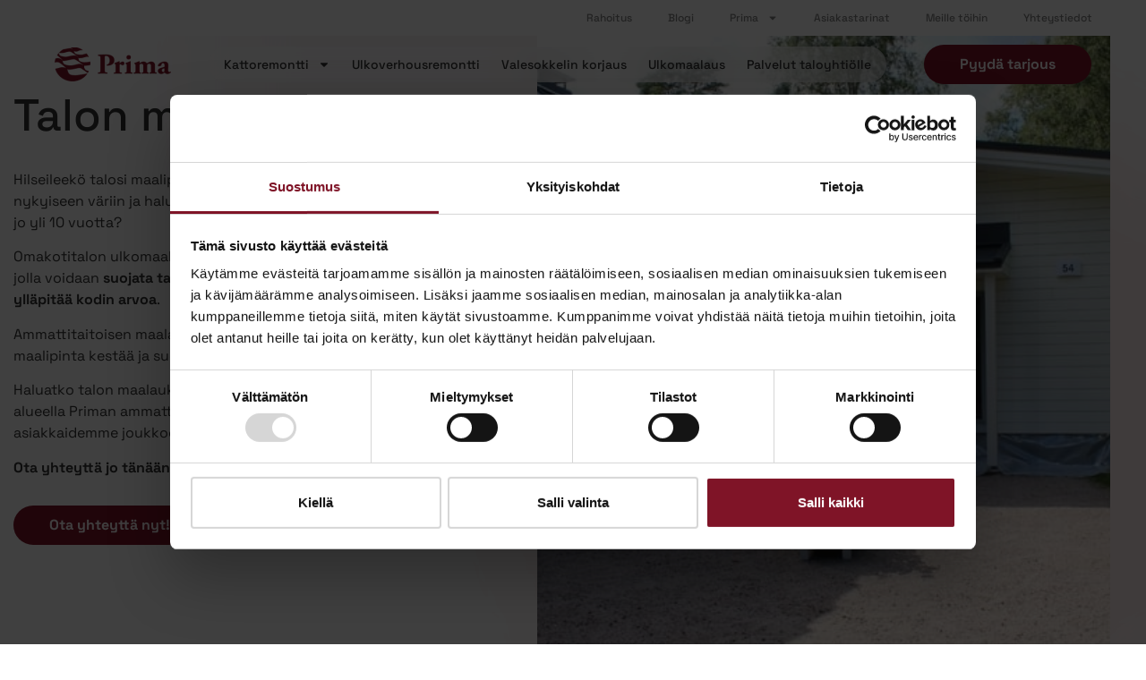

--- FILE ---
content_type: text/html; charset=UTF-8
request_url: https://prima-rakentajat.fi/talon-maalaus-kotka/
body_size: 34294
content:
<!doctype html>
<html lang="fi">
<head>
	<meta charset="UTF-8">
<script>
var gform;gform||(document.addEventListener("gform_main_scripts_loaded",function(){gform.scriptsLoaded=!0}),document.addEventListener("gform/theme/scripts_loaded",function(){gform.themeScriptsLoaded=!0}),window.addEventListener("DOMContentLoaded",function(){gform.domLoaded=!0}),gform={domLoaded:!1,scriptsLoaded:!1,themeScriptsLoaded:!1,isFormEditor:()=>"function"==typeof InitializeEditor,callIfLoaded:function(o){return!(!gform.domLoaded||!gform.scriptsLoaded||!gform.themeScriptsLoaded&&!gform.isFormEditor()||(gform.isFormEditor()&&console.warn("The use of gform.initializeOnLoaded() is deprecated in the form editor context and will be removed in Gravity Forms 3.1."),o(),0))},initializeOnLoaded:function(o){gform.callIfLoaded(o)||(document.addEventListener("gform_main_scripts_loaded",()=>{gform.scriptsLoaded=!0,gform.callIfLoaded(o)}),document.addEventListener("gform/theme/scripts_loaded",()=>{gform.themeScriptsLoaded=!0,gform.callIfLoaded(o)}),window.addEventListener("DOMContentLoaded",()=>{gform.domLoaded=!0,gform.callIfLoaded(o)}))},hooks:{action:{},filter:{}},addAction:function(o,r,e,t){gform.addHook("action",o,r,e,t)},addFilter:function(o,r,e,t){gform.addHook("filter",o,r,e,t)},doAction:function(o){gform.doHook("action",o,arguments)},applyFilters:function(o){return gform.doHook("filter",o,arguments)},removeAction:function(o,r){gform.removeHook("action",o,r)},removeFilter:function(o,r,e){gform.removeHook("filter",o,r,e)},addHook:function(o,r,e,t,n){null==gform.hooks[o][r]&&(gform.hooks[o][r]=[]);var d=gform.hooks[o][r];null==n&&(n=r+"_"+d.length),gform.hooks[o][r].push({tag:n,callable:e,priority:t=null==t?10:t})},doHook:function(r,o,e){var t;if(e=Array.prototype.slice.call(e,1),null!=gform.hooks[r][o]&&((o=gform.hooks[r][o]).sort(function(o,r){return o.priority-r.priority}),o.forEach(function(o){"function"!=typeof(t=o.callable)&&(t=window[t]),"action"==r?t.apply(null,e):e[0]=t.apply(null,e)})),"filter"==r)return e[0]},removeHook:function(o,r,t,n){var e;null!=gform.hooks[o][r]&&(e=(e=gform.hooks[o][r]).filter(function(o,r,e){return!!(null!=n&&n!=o.tag||null!=t&&t!=o.priority)}),gform.hooks[o][r]=e)}});
</script>

	<meta name="viewport" content="width=device-width, initial-scale=1">
	<link rel="profile" href="https://gmpg.org/xfn/11">
	<meta name='robots' content='index, follow, max-image-preview:large, max-snippet:-1, max-video-preview:-1' />
	<style>img:is([sizes="auto" i], [sizes^="auto," i]) { contain-intrinsic-size: 3000px 1500px }</style>
	
	<title>Talon maalaus Kotka – Prima</title>
	<meta name="description" content="Talon maalaus Kotka – kestävä ja huoliteltu lopputulos ammattimaalareilta. Anna kodillesi uusi ilme, ota yhteyttä jo tänään!" />
	<link rel="canonical" href="https://prima-rakentajat.fi/talon-maalaus-kotka/" />
	<meta property="og:locale" content="fi_FI" />
	<meta property="og:type" content="article" />
	<meta property="og:title" content="Talon maalaus Kotka – Prima" />
	<meta property="og:description" content="Talon maalaus Kotka – kestävä ja huoliteltu lopputulos ammattimaalareilta. Anna kodillesi uusi ilme, ota yhteyttä jo tänään!" />
	<meta property="og:url" content="https://prima-rakentajat.fi/talon-maalaus-kotka/" />
	<meta property="og:site_name" content="Prima-rakentajat" />
	<meta property="article:modified_time" content="2025-02-25T13:04:18+00:00" />
	<meta property="og:image" content="https://prima-rakentajat.fi/wp-content/uploads/2022/05/drupsjo17.jpeg" />
	<meta property="og:image:width" content="770" />
	<meta property="og:image:height" content="450" />
	<meta property="og:image:type" content="image/jpeg" />
	<meta name="twitter:card" content="summary_large_image" />
	<meta name="twitter:label1" content="Arvioitu lukuaika" />
	<meta name="twitter:data1" content="11 minuuttia" />
	<script type="application/ld+json" class="yoast-schema-graph">{"@context":"https://schema.org","@graph":[{"@type":"WebPage","@id":"https://prima-rakentajat.fi/talon-maalaus-kotka/","url":"https://prima-rakentajat.fi/talon-maalaus-kotka/","name":"Talon maalaus Kotka – Prima","isPartOf":{"@id":"https://prima-rakentajat.fi/#website"},"primaryImageOfPage":{"@id":"https://prima-rakentajat.fi/talon-maalaus-kotka/#primaryimage"},"image":{"@id":"https://prima-rakentajat.fi/talon-maalaus-kotka/#primaryimage"},"thumbnailUrl":"https://prima-rakentajat.fi/wp-content/uploads/2022/05/drupsjo17.jpeg","datePublished":"2024-01-29T14:00:23+00:00","dateModified":"2025-02-25T13:04:18+00:00","description":"Talon maalaus Kotka – kestävä ja huoliteltu lopputulos ammattimaalareilta. Anna kodillesi uusi ilme, ota yhteyttä jo tänään!","breadcrumb":{"@id":"https://prima-rakentajat.fi/talon-maalaus-kotka/#breadcrumb"},"inLanguage":"fi","potentialAction":[{"@type":"ReadAction","target":["https://prima-rakentajat.fi/talon-maalaus-kotka/"]}]},{"@type":"ImageObject","inLanguage":"fi","@id":"https://prima-rakentajat.fi/talon-maalaus-kotka/#primaryimage","url":"https://prima-rakentajat.fi/wp-content/uploads/2022/05/drupsjo17.jpeg","contentUrl":"https://prima-rakentajat.fi/wp-content/uploads/2022/05/drupsjo17.jpeg","width":770,"height":450,"caption":"Talon maalaus Primalta."},{"@type":"BreadcrumbList","@id":"https://prima-rakentajat.fi/talon-maalaus-kotka/#breadcrumb","itemListElement":[{"@type":"ListItem","position":1,"name":"Etusivu","item":"https://prima-rakentajat.fi/"},{"@type":"ListItem","position":2,"name":"Talon maalaus Kotka"}]},{"@type":"WebSite","@id":"https://prima-rakentajat.fi/#website","url":"https://prima-rakentajat.fi/","name":"Prima","description":"Suomen johtava julkisivujen korjausrakentaja. Julkisivuremontit laadukkaasti ja ammattitaidolla ympäri Suomen.","publisher":{"@id":"https://prima-rakentajat.fi/#organization"},"alternateName":"Prima-rakentajat","potentialAction":[{"@type":"SearchAction","target":{"@type":"EntryPoint","urlTemplate":"https://prima-rakentajat.fi/?s={search_term_string}"},"query-input":{"@type":"PropertyValueSpecification","valueRequired":true,"valueName":"search_term_string"}}],"inLanguage":"fi"},{"@type":"Organization","@id":"https://prima-rakentajat.fi/#organization","name":"Prima","alternateName":"Prima-rakentajat","url":"https://prima-rakentajat.fi/","logo":{"@type":"ImageObject","inLanguage":"fi","@id":"https://prima-rakentajat.fi/#/schema/logo/image/","url":"https://prima-rakentajat.fi/wp-content/uploads/2022/05/logo-prima-rakentajat.png","contentUrl":"https://prima-rakentajat.fi/wp-content/uploads/2022/05/logo-prima-rakentajat.png","width":404,"height":96,"caption":"Prima"},"image":{"@id":"https://prima-rakentajat.fi/#/schema/logo/image/"}}]}</script>


<link rel="alternate" type="application/rss+xml" title="Prima-rakentajat &raquo; syöte" href="https://prima-rakentajat.fi/feed/" />
<link rel="alternate" type="application/rss+xml" title="Prima-rakentajat &raquo; kommenttien syöte" href="https://prima-rakentajat.fi/comments/feed/" />
<script>
window._wpemojiSettings = {"baseUrl":"https:\/\/s.w.org\/images\/core\/emoji\/16.0.1\/72x72\/","ext":".png","svgUrl":"https:\/\/s.w.org\/images\/core\/emoji\/16.0.1\/svg\/","svgExt":".svg","source":{"concatemoji":"https:\/\/prima-rakentajat.fi\/wp-includes\/js\/wp-emoji-release.min.js?ver=6.8.3"}};
/*! This file is auto-generated */
!function(s,n){var o,i,e;function c(e){try{var t={supportTests:e,timestamp:(new Date).valueOf()};sessionStorage.setItem(o,JSON.stringify(t))}catch(e){}}function p(e,t,n){e.clearRect(0,0,e.canvas.width,e.canvas.height),e.fillText(t,0,0);var t=new Uint32Array(e.getImageData(0,0,e.canvas.width,e.canvas.height).data),a=(e.clearRect(0,0,e.canvas.width,e.canvas.height),e.fillText(n,0,0),new Uint32Array(e.getImageData(0,0,e.canvas.width,e.canvas.height).data));return t.every(function(e,t){return e===a[t]})}function u(e,t){e.clearRect(0,0,e.canvas.width,e.canvas.height),e.fillText(t,0,0);for(var n=e.getImageData(16,16,1,1),a=0;a<n.data.length;a++)if(0!==n.data[a])return!1;return!0}function f(e,t,n,a){switch(t){case"flag":return n(e,"\ud83c\udff3\ufe0f\u200d\u26a7\ufe0f","\ud83c\udff3\ufe0f\u200b\u26a7\ufe0f")?!1:!n(e,"\ud83c\udde8\ud83c\uddf6","\ud83c\udde8\u200b\ud83c\uddf6")&&!n(e,"\ud83c\udff4\udb40\udc67\udb40\udc62\udb40\udc65\udb40\udc6e\udb40\udc67\udb40\udc7f","\ud83c\udff4\u200b\udb40\udc67\u200b\udb40\udc62\u200b\udb40\udc65\u200b\udb40\udc6e\u200b\udb40\udc67\u200b\udb40\udc7f");case"emoji":return!a(e,"\ud83e\udedf")}return!1}function g(e,t,n,a){var r="undefined"!=typeof WorkerGlobalScope&&self instanceof WorkerGlobalScope?new OffscreenCanvas(300,150):s.createElement("canvas"),o=r.getContext("2d",{willReadFrequently:!0}),i=(o.textBaseline="top",o.font="600 32px Arial",{});return e.forEach(function(e){i[e]=t(o,e,n,a)}),i}function t(e){var t=s.createElement("script");t.src=e,t.defer=!0,s.head.appendChild(t)}"undefined"!=typeof Promise&&(o="wpEmojiSettingsSupports",i=["flag","emoji"],n.supports={everything:!0,everythingExceptFlag:!0},e=new Promise(function(e){s.addEventListener("DOMContentLoaded",e,{once:!0})}),new Promise(function(t){var n=function(){try{var e=JSON.parse(sessionStorage.getItem(o));if("object"==typeof e&&"number"==typeof e.timestamp&&(new Date).valueOf()<e.timestamp+604800&&"object"==typeof e.supportTests)return e.supportTests}catch(e){}return null}();if(!n){if("undefined"!=typeof Worker&&"undefined"!=typeof OffscreenCanvas&&"undefined"!=typeof URL&&URL.createObjectURL&&"undefined"!=typeof Blob)try{var e="postMessage("+g.toString()+"("+[JSON.stringify(i),f.toString(),p.toString(),u.toString()].join(",")+"));",a=new Blob([e],{type:"text/javascript"}),r=new Worker(URL.createObjectURL(a),{name:"wpTestEmojiSupports"});return void(r.onmessage=function(e){c(n=e.data),r.terminate(),t(n)})}catch(e){}c(n=g(i,f,p,u))}t(n)}).then(function(e){for(var t in e)n.supports[t]=e[t],n.supports.everything=n.supports.everything&&n.supports[t],"flag"!==t&&(n.supports.everythingExceptFlag=n.supports.everythingExceptFlag&&n.supports[t]);n.supports.everythingExceptFlag=n.supports.everythingExceptFlag&&!n.supports.flag,n.DOMReady=!1,n.readyCallback=function(){n.DOMReady=!0}}).then(function(){return e}).then(function(){var e;n.supports.everything||(n.readyCallback(),(e=n.source||{}).concatemoji?t(e.concatemoji):e.wpemoji&&e.twemoji&&(t(e.twemoji),t(e.wpemoji)))}))}((window,document),window._wpemojiSettings);
</script>
<link rel='stylesheet' id='dce-dynamic-visibility-style-css' href='https://prima-rakentajat.fi/wp-content/plugins/dynamic-visibility-for-elementor/assets/css/dynamic-visibility.css?ver=6.0.2' media='all' />
<style id='wp-emoji-styles-inline-css'>

	img.wp-smiley, img.emoji {
		display: inline !important;
		border: none !important;
		box-shadow: none !important;
		height: 1em !important;
		width: 1em !important;
		margin: 0 0.07em !important;
		vertical-align: -0.1em !important;
		background: none !important;
		padding: 0 !important;
	}
</style>
<style id='safe-svg-svg-icon-style-inline-css'>
.safe-svg-cover{text-align:center}.safe-svg-cover .safe-svg-inside{display:inline-block;max-width:100%}.safe-svg-cover svg{fill:currentColor;height:100%;max-height:100%;max-width:100%;width:100%}

</style>
<style id='global-styles-inline-css'>
:root{--wp--preset--aspect-ratio--square: 1;--wp--preset--aspect-ratio--4-3: 4/3;--wp--preset--aspect-ratio--3-4: 3/4;--wp--preset--aspect-ratio--3-2: 3/2;--wp--preset--aspect-ratio--2-3: 2/3;--wp--preset--aspect-ratio--16-9: 16/9;--wp--preset--aspect-ratio--9-16: 9/16;--wp--preset--color--black: #000000;--wp--preset--color--cyan-bluish-gray: #abb8c3;--wp--preset--color--white: #ffffff;--wp--preset--color--pale-pink: #f78da7;--wp--preset--color--vivid-red: #cf2e2e;--wp--preset--color--luminous-vivid-orange: #ff6900;--wp--preset--color--luminous-vivid-amber: #fcb900;--wp--preset--color--light-green-cyan: #7bdcb5;--wp--preset--color--vivid-green-cyan: #00d084;--wp--preset--color--pale-cyan-blue: #8ed1fc;--wp--preset--color--vivid-cyan-blue: #0693e3;--wp--preset--color--vivid-purple: #9b51e0;--wp--preset--gradient--vivid-cyan-blue-to-vivid-purple: linear-gradient(135deg,rgba(6,147,227,1) 0%,rgb(155,81,224) 100%);--wp--preset--gradient--light-green-cyan-to-vivid-green-cyan: linear-gradient(135deg,rgb(122,220,180) 0%,rgb(0,208,130) 100%);--wp--preset--gradient--luminous-vivid-amber-to-luminous-vivid-orange: linear-gradient(135deg,rgba(252,185,0,1) 0%,rgba(255,105,0,1) 100%);--wp--preset--gradient--luminous-vivid-orange-to-vivid-red: linear-gradient(135deg,rgba(255,105,0,1) 0%,rgb(207,46,46) 100%);--wp--preset--gradient--very-light-gray-to-cyan-bluish-gray: linear-gradient(135deg,rgb(238,238,238) 0%,rgb(169,184,195) 100%);--wp--preset--gradient--cool-to-warm-spectrum: linear-gradient(135deg,rgb(74,234,220) 0%,rgb(151,120,209) 20%,rgb(207,42,186) 40%,rgb(238,44,130) 60%,rgb(251,105,98) 80%,rgb(254,248,76) 100%);--wp--preset--gradient--blush-light-purple: linear-gradient(135deg,rgb(255,206,236) 0%,rgb(152,150,240) 100%);--wp--preset--gradient--blush-bordeaux: linear-gradient(135deg,rgb(254,205,165) 0%,rgb(254,45,45) 50%,rgb(107,0,62) 100%);--wp--preset--gradient--luminous-dusk: linear-gradient(135deg,rgb(255,203,112) 0%,rgb(199,81,192) 50%,rgb(65,88,208) 100%);--wp--preset--gradient--pale-ocean: linear-gradient(135deg,rgb(255,245,203) 0%,rgb(182,227,212) 50%,rgb(51,167,181) 100%);--wp--preset--gradient--electric-grass: linear-gradient(135deg,rgb(202,248,128) 0%,rgb(113,206,126) 100%);--wp--preset--gradient--midnight: linear-gradient(135deg,rgb(2,3,129) 0%,rgb(40,116,252) 100%);--wp--preset--font-size--small: 13px;--wp--preset--font-size--medium: 20px;--wp--preset--font-size--large: 36px;--wp--preset--font-size--x-large: 42px;--wp--preset--spacing--20: 0.44rem;--wp--preset--spacing--30: 0.67rem;--wp--preset--spacing--40: 1rem;--wp--preset--spacing--50: 1.5rem;--wp--preset--spacing--60: 2.25rem;--wp--preset--spacing--70: 3.38rem;--wp--preset--spacing--80: 5.06rem;--wp--preset--shadow--natural: 6px 6px 9px rgba(0, 0, 0, 0.2);--wp--preset--shadow--deep: 12px 12px 50px rgba(0, 0, 0, 0.4);--wp--preset--shadow--sharp: 6px 6px 0px rgba(0, 0, 0, 0.2);--wp--preset--shadow--outlined: 6px 6px 0px -3px rgba(255, 255, 255, 1), 6px 6px rgba(0, 0, 0, 1);--wp--preset--shadow--crisp: 6px 6px 0px rgba(0, 0, 0, 1);}:root { --wp--style--global--content-size: 800px;--wp--style--global--wide-size: 1200px; }:where(body) { margin: 0; }.wp-site-blocks > .alignleft { float: left; margin-right: 2em; }.wp-site-blocks > .alignright { float: right; margin-left: 2em; }.wp-site-blocks > .aligncenter { justify-content: center; margin-left: auto; margin-right: auto; }:where(.wp-site-blocks) > * { margin-block-start: 24px; margin-block-end: 0; }:where(.wp-site-blocks) > :first-child { margin-block-start: 0; }:where(.wp-site-blocks) > :last-child { margin-block-end: 0; }:root { --wp--style--block-gap: 24px; }:root :where(.is-layout-flow) > :first-child{margin-block-start: 0;}:root :where(.is-layout-flow) > :last-child{margin-block-end: 0;}:root :where(.is-layout-flow) > *{margin-block-start: 24px;margin-block-end: 0;}:root :where(.is-layout-constrained) > :first-child{margin-block-start: 0;}:root :where(.is-layout-constrained) > :last-child{margin-block-end: 0;}:root :where(.is-layout-constrained) > *{margin-block-start: 24px;margin-block-end: 0;}:root :where(.is-layout-flex){gap: 24px;}:root :where(.is-layout-grid){gap: 24px;}.is-layout-flow > .alignleft{float: left;margin-inline-start: 0;margin-inline-end: 2em;}.is-layout-flow > .alignright{float: right;margin-inline-start: 2em;margin-inline-end: 0;}.is-layout-flow > .aligncenter{margin-left: auto !important;margin-right: auto !important;}.is-layout-constrained > .alignleft{float: left;margin-inline-start: 0;margin-inline-end: 2em;}.is-layout-constrained > .alignright{float: right;margin-inline-start: 2em;margin-inline-end: 0;}.is-layout-constrained > .aligncenter{margin-left: auto !important;margin-right: auto !important;}.is-layout-constrained > :where(:not(.alignleft):not(.alignright):not(.alignfull)){max-width: var(--wp--style--global--content-size);margin-left: auto !important;margin-right: auto !important;}.is-layout-constrained > .alignwide{max-width: var(--wp--style--global--wide-size);}body .is-layout-flex{display: flex;}.is-layout-flex{flex-wrap: wrap;align-items: center;}.is-layout-flex > :is(*, div){margin: 0;}body .is-layout-grid{display: grid;}.is-layout-grid > :is(*, div){margin: 0;}body{padding-top: 0px;padding-right: 0px;padding-bottom: 0px;padding-left: 0px;}a:where(:not(.wp-element-button)){text-decoration: underline;}:root :where(.wp-element-button, .wp-block-button__link){background-color: #32373c;border-width: 0;color: #fff;font-family: inherit;font-size: inherit;line-height: inherit;padding: calc(0.667em + 2px) calc(1.333em + 2px);text-decoration: none;}.has-black-color{color: var(--wp--preset--color--black) !important;}.has-cyan-bluish-gray-color{color: var(--wp--preset--color--cyan-bluish-gray) !important;}.has-white-color{color: var(--wp--preset--color--white) !important;}.has-pale-pink-color{color: var(--wp--preset--color--pale-pink) !important;}.has-vivid-red-color{color: var(--wp--preset--color--vivid-red) !important;}.has-luminous-vivid-orange-color{color: var(--wp--preset--color--luminous-vivid-orange) !important;}.has-luminous-vivid-amber-color{color: var(--wp--preset--color--luminous-vivid-amber) !important;}.has-light-green-cyan-color{color: var(--wp--preset--color--light-green-cyan) !important;}.has-vivid-green-cyan-color{color: var(--wp--preset--color--vivid-green-cyan) !important;}.has-pale-cyan-blue-color{color: var(--wp--preset--color--pale-cyan-blue) !important;}.has-vivid-cyan-blue-color{color: var(--wp--preset--color--vivid-cyan-blue) !important;}.has-vivid-purple-color{color: var(--wp--preset--color--vivid-purple) !important;}.has-black-background-color{background-color: var(--wp--preset--color--black) !important;}.has-cyan-bluish-gray-background-color{background-color: var(--wp--preset--color--cyan-bluish-gray) !important;}.has-white-background-color{background-color: var(--wp--preset--color--white) !important;}.has-pale-pink-background-color{background-color: var(--wp--preset--color--pale-pink) !important;}.has-vivid-red-background-color{background-color: var(--wp--preset--color--vivid-red) !important;}.has-luminous-vivid-orange-background-color{background-color: var(--wp--preset--color--luminous-vivid-orange) !important;}.has-luminous-vivid-amber-background-color{background-color: var(--wp--preset--color--luminous-vivid-amber) !important;}.has-light-green-cyan-background-color{background-color: var(--wp--preset--color--light-green-cyan) !important;}.has-vivid-green-cyan-background-color{background-color: var(--wp--preset--color--vivid-green-cyan) !important;}.has-pale-cyan-blue-background-color{background-color: var(--wp--preset--color--pale-cyan-blue) !important;}.has-vivid-cyan-blue-background-color{background-color: var(--wp--preset--color--vivid-cyan-blue) !important;}.has-vivid-purple-background-color{background-color: var(--wp--preset--color--vivid-purple) !important;}.has-black-border-color{border-color: var(--wp--preset--color--black) !important;}.has-cyan-bluish-gray-border-color{border-color: var(--wp--preset--color--cyan-bluish-gray) !important;}.has-white-border-color{border-color: var(--wp--preset--color--white) !important;}.has-pale-pink-border-color{border-color: var(--wp--preset--color--pale-pink) !important;}.has-vivid-red-border-color{border-color: var(--wp--preset--color--vivid-red) !important;}.has-luminous-vivid-orange-border-color{border-color: var(--wp--preset--color--luminous-vivid-orange) !important;}.has-luminous-vivid-amber-border-color{border-color: var(--wp--preset--color--luminous-vivid-amber) !important;}.has-light-green-cyan-border-color{border-color: var(--wp--preset--color--light-green-cyan) !important;}.has-vivid-green-cyan-border-color{border-color: var(--wp--preset--color--vivid-green-cyan) !important;}.has-pale-cyan-blue-border-color{border-color: var(--wp--preset--color--pale-cyan-blue) !important;}.has-vivid-cyan-blue-border-color{border-color: var(--wp--preset--color--vivid-cyan-blue) !important;}.has-vivid-purple-border-color{border-color: var(--wp--preset--color--vivid-purple) !important;}.has-vivid-cyan-blue-to-vivid-purple-gradient-background{background: var(--wp--preset--gradient--vivid-cyan-blue-to-vivid-purple) !important;}.has-light-green-cyan-to-vivid-green-cyan-gradient-background{background: var(--wp--preset--gradient--light-green-cyan-to-vivid-green-cyan) !important;}.has-luminous-vivid-amber-to-luminous-vivid-orange-gradient-background{background: var(--wp--preset--gradient--luminous-vivid-amber-to-luminous-vivid-orange) !important;}.has-luminous-vivid-orange-to-vivid-red-gradient-background{background: var(--wp--preset--gradient--luminous-vivid-orange-to-vivid-red) !important;}.has-very-light-gray-to-cyan-bluish-gray-gradient-background{background: var(--wp--preset--gradient--very-light-gray-to-cyan-bluish-gray) !important;}.has-cool-to-warm-spectrum-gradient-background{background: var(--wp--preset--gradient--cool-to-warm-spectrum) !important;}.has-blush-light-purple-gradient-background{background: var(--wp--preset--gradient--blush-light-purple) !important;}.has-blush-bordeaux-gradient-background{background: var(--wp--preset--gradient--blush-bordeaux) !important;}.has-luminous-dusk-gradient-background{background: var(--wp--preset--gradient--luminous-dusk) !important;}.has-pale-ocean-gradient-background{background: var(--wp--preset--gradient--pale-ocean) !important;}.has-electric-grass-gradient-background{background: var(--wp--preset--gradient--electric-grass) !important;}.has-midnight-gradient-background{background: var(--wp--preset--gradient--midnight) !important;}.has-small-font-size{font-size: var(--wp--preset--font-size--small) !important;}.has-medium-font-size{font-size: var(--wp--preset--font-size--medium) !important;}.has-large-font-size{font-size: var(--wp--preset--font-size--large) !important;}.has-x-large-font-size{font-size: var(--wp--preset--font-size--x-large) !important;}
:root :where(.wp-block-pullquote){font-size: 1.5em;line-height: 1.6;}
</style>
<link rel='stylesheet' id='hello-elementor-css' href='https://prima-rakentajat.fi/wp-content/themes/hello-elementor/assets/css/reset.css?ver=3.4.6' media='all' />
<link rel='stylesheet' id='hello-elementor-theme-style-css' href='https://prima-rakentajat.fi/wp-content/themes/hello-elementor/assets/css/theme.css?ver=3.4.6' media='all' />
<link rel='stylesheet' id='hello-elementor-header-footer-css' href='https://prima-rakentajat.fi/wp-content/themes/hello-elementor/assets/css/header-footer.css?ver=3.4.6' media='all' />
<link rel='stylesheet' id='elementor-frontend-css' href='https://prima-rakentajat.fi/wp-content/plugins/elementor/assets/css/frontend.min.css?ver=3.34.3' media='all' />
<link rel='stylesheet' id='widget-nav-menu-css' href='https://prima-rakentajat.fi/wp-content/plugins/elementor-pro/assets/css/widget-nav-menu.min.css?ver=3.34.3' media='all' />
<link rel='stylesheet' id='widget-image-css' href='https://prima-rakentajat.fi/wp-content/plugins/elementor/assets/css/widget-image.min.css?ver=3.34.3' media='all' />
<link rel='stylesheet' id='e-sticky-css' href='https://prima-rakentajat.fi/wp-content/plugins/elementor-pro/assets/css/modules/sticky.min.css?ver=3.34.3' media='all' />
<link rel='stylesheet' id='widget-heading-css' href='https://prima-rakentajat.fi/wp-content/plugins/elementor/assets/css/widget-heading.min.css?ver=3.34.3' media='all' />
<link rel='stylesheet' id='widget-icon-list-css' href='https://prima-rakentajat.fi/wp-content/plugins/elementor/assets/css/widget-icon-list.min.css?ver=3.34.3' media='all' />
<link rel='stylesheet' id='eael-general-css' href='https://prima-rakentajat.fi/wp-content/plugins/essential-addons-for-elementor-lite/assets/front-end/css/view/general.min.css?ver=6.5.9' media='all' />
<link rel='stylesheet' id='eael-23773-css' href='https://prima-rakentajat.fi/wp-content/uploads/essential-addons-elementor/eael-23773.css?ver=1740495858' media='all' />
<link rel='stylesheet' id='elementor-post-7-css' href='https://prima-rakentajat.fi/wp-content/uploads/elementor/css/post-7.css?ver=1769479477' media='all' />
<link rel='stylesheet' id='widget-blockquote-css' href='https://prima-rakentajat.fi/wp-content/plugins/elementor-pro/assets/css/widget-blockquote.min.css?ver=3.34.3' media='all' />
<link rel='stylesheet' id='widget-nested-accordion-css' href='https://prima-rakentajat.fi/wp-content/plugins/elementor/assets/css/widget-nested-accordion.min.css?ver=3.34.3' media='all' />
<link rel='stylesheet' id='widget-posts-css' href='https://prima-rakentajat.fi/wp-content/plugins/elementor-pro/assets/css/widget-posts.min.css?ver=3.34.3' media='all' />
<link rel='stylesheet' id='gravity_forms_theme_reset-css' href='https://prima-rakentajat.fi/wp-content/plugins/gravityforms/assets/css/dist/gravity-forms-theme-reset.min.css?ver=2.9.26' media='all' />
<link rel='stylesheet' id='gravity_forms_theme_foundation-css' href='https://prima-rakentajat.fi/wp-content/plugins/gravityforms/assets/css/dist/gravity-forms-theme-foundation.min.css?ver=2.9.26' media='all' />
<link rel='stylesheet' id='gravity_forms_theme_framework-css' href='https://prima-rakentajat.fi/wp-content/plugins/gravityforms/assets/css/dist/gravity-forms-theme-framework.min.css?ver=2.9.26' media='all' />
<link rel='stylesheet' id='widget-toggle-css' href='https://prima-rakentajat.fi/wp-content/plugins/elementor/assets/css/widget-toggle.min.css?ver=3.34.3' media='all' />
<link rel='stylesheet' id='elementor-post-23773-css' href='https://prima-rakentajat.fi/wp-content/uploads/elementor/css/post-23773.css?ver=1769518687' media='all' />
<link rel='stylesheet' id='elementor-post-267-css' href='https://prima-rakentajat.fi/wp-content/uploads/elementor/css/post-267.css?ver=1769479477' media='all' />
<link rel='stylesheet' id='elementor-post-299-css' href='https://prima-rakentajat.fi/wp-content/uploads/elementor/css/post-299.css?ver=1769479477' media='all' />
<link rel='stylesheet' id='hello-elementor-child-style-css' href='https://prima-rakentajat.fi/wp-content/themes/hello-theme-child-master/style.css?ver=1.0.0' media='all' />
<link rel='stylesheet' id='ecs-styles-css' href='https://prima-rakentajat.fi/wp-content/plugins/ele-custom-skin/assets/css/ecs-style.css?ver=3.1.9' media='all' />
<link rel='stylesheet' id='elementor-post-602-css' href='https://prima-rakentajat.fi/wp-content/uploads/elementor/css/post-602.css?ver=1705079337' media='all' />
<link rel='stylesheet' id='elementor-post-16121-css' href='https://prima-rakentajat.fi/wp-content/uploads/elementor/css/post-16121.css?ver=1706867073' media='all' />
<link rel='stylesheet' id='elementor-gf-local-spacegrotesk-css' href='https://prima-rakentajat.fi/wp-content/uploads/elementor/google-fonts/css/spacegrotesk.css?ver=1742569217' media='all' />
<link rel='stylesheet' id='elementor-gf-local-dmsans-css' href='https://prima-rakentajat.fi/wp-content/uploads/elementor/google-fonts/css/dmsans.css?ver=1742569218' media='all' />
<script src="https://prima-rakentajat.fi/wp-includes/js/jquery/jquery.min.js?ver=3.7.1" id="jquery-core-js"></script>
<script src="https://prima-rakentajat.fi/wp-includes/js/jquery/jquery-migrate.min.js?ver=3.4.1" id="jquery-migrate-js"></script>
<script id="ecs_ajax_load-js-extra">
var ecs_ajax_params = {"ajaxurl":"https:\/\/prima-rakentajat.fi\/wp-admin\/admin-ajax.php","posts":"{\"page\":0,\"name\":\"talon-maalaus-kotka\",\"post_type\":\"paikkakunta\",\"paikkakunta\":\"talon-maalaus-kotka\",\"error\":\"\",\"m\":\"\",\"p\":0,\"post_parent\":\"\",\"subpost\":\"\",\"subpost_id\":\"\",\"attachment\":\"\",\"attachment_id\":0,\"pagename\":\"\",\"page_id\":0,\"second\":\"\",\"minute\":\"\",\"hour\":\"\",\"day\":0,\"monthnum\":0,\"year\":0,\"w\":0,\"category_name\":\"\",\"tag\":\"\",\"cat\":\"\",\"tag_id\":\"\",\"author\":\"\",\"author_name\":\"\",\"feed\":\"\",\"tb\":\"\",\"paged\":0,\"meta_key\":\"\",\"meta_value\":\"\",\"preview\":\"\",\"s\":\"\",\"sentence\":\"\",\"title\":\"\",\"fields\":\"all\",\"menu_order\":\"\",\"embed\":\"\",\"category__in\":[],\"category__not_in\":[],\"category__and\":[],\"post__in\":[],\"post__not_in\":[],\"post_name__in\":[],\"tag__in\":[],\"tag__not_in\":[],\"tag__and\":[],\"tag_slug__in\":[],\"tag_slug__and\":[],\"post_parent__in\":[],\"post_parent__not_in\":[],\"author__in\":[],\"author__not_in\":[],\"search_columns\":[],\"ignore_sticky_posts\":false,\"suppress_filters\":false,\"cache_results\":true,\"update_post_term_cache\":true,\"update_menu_item_cache\":false,\"lazy_load_term_meta\":true,\"update_post_meta_cache\":true,\"posts_per_page\":10,\"nopaging\":false,\"comments_per_page\":\"50\",\"no_found_rows\":false,\"order\":\"DESC\"}"};
</script>
<script src="https://prima-rakentajat.fi/wp-content/plugins/ele-custom-skin/assets/js/ecs_ajax_pagination.js?ver=3.1.9" id="ecs_ajax_load-js"></script>
<script src="https://prima-rakentajat.fi/wp-content/plugins/ele-custom-skin/assets/js/ecs.js?ver=3.1.9" id="ecs-script-js"></script>
<link rel="https://api.w.org/" href="https://prima-rakentajat.fi/wp-json/" /><link rel="alternate" title="JSON" type="application/json" href="https://prima-rakentajat.fi/wp-json/wp/v2/paikkakunta/23773" /><link rel="EditURI" type="application/rsd+xml" title="RSD" href="https://prima-rakentajat.fi/xmlrpc.php?rsd" />
<meta name="generator" content="WordPress 6.8.3" />
<link rel='shortlink' href='https://prima-rakentajat.fi/?p=23773' />
<link rel="alternate" title="oEmbed (JSON)" type="application/json+oembed" href="https://prima-rakentajat.fi/wp-json/oembed/1.0/embed?url=https%3A%2F%2Fprima-rakentajat.fi%2Ftalon-maalaus-kotka%2F" />
<link rel="alternate" title="oEmbed (XML)" type="text/xml+oembed" href="https://prima-rakentajat.fi/wp-json/oembed/1.0/embed?url=https%3A%2F%2Fprima-rakentajat.fi%2Ftalon-maalaus-kotka%2F&#038;format=xml" />
<link rel="apple-touch-icon" sizes="180x180" href="/wp-content/uploads/fbrfg/apple-touch-icon.png">
<link rel="icon" type="image/png" sizes="32x32" href="/wp-content/uploads/fbrfg/favicon-32x32.png">
<link rel="icon" type="image/png" sizes="16x16" href="/wp-content/uploads/fbrfg/favicon-16x16.png">
<link rel="manifest" href="/wp-content/uploads/fbrfg/site.webmanifest">
<link rel="shortcut icon" href="/wp-content/uploads/fbrfg/favicon.ico">
<meta name="msapplication-TileColor" content="#da532c">
<meta name="msapplication-config" content="/wp-content/uploads/fbrfg/browserconfig.xml">
<meta name="theme-color" content="#ffffff"><meta name="generator" content="Elementor 3.34.3; features: e_font_icon_svg, additional_custom_breakpoints; settings: css_print_method-external, google_font-enabled, font_display-swap">
<meta name="google-site-verification" content="8PMSVZp6xHyphQ-xHPbaPazhKoNdf8LGOSOCpjnCVrc" />
<!-- Hotjar Tracking Code for https://prima-rakentajat.fi/ -->
<script>
    (function(h,o,t,j,a,r){
        h.hj=h.hj||function(){(h.hj.q=h.hj.q||[]).push(arguments)};
        h._hjSettings={hjid:2952289,hjsv:6};
        a=o.getElementsByTagName('head')[0];
        r=o.createElement('script');r.async=1;
        r.src=t+h._hjSettings.hjid+j+h._hjSettings.hjsv;
        a.appendChild(r);
    })(window,document,'https://static.hotjar.com/c/hotjar-','.js?sv=');
</script>
<style>
	.page-content,
	.elementor-location-single {
		max-width: 1920px;
		margin: 0 auto;
	}
.elementor-widget-text-editor a,
	.elementor-tab-content a{
	text-decoration: underline !important;
	color: #000;
}
	.elementor-location-footer .elementor-widget-text-editor a
	{
		color: #FFF !important;
	}
</style>

<img fetchpriority="high" width="99999" height="99999" style="pointer-events: none; position: absolute; top: 0; left: 0; width: 99vw; height: 99vh; max-width: 99vw; max-height: 99vh;"  src="[data-uri]">
			<style>
				.e-con.e-parent:nth-of-type(n+4):not(.e-lazyloaded):not(.e-no-lazyload),
				.e-con.e-parent:nth-of-type(n+4):not(.e-lazyloaded):not(.e-no-lazyload) * {
					background-image: none !important;
				}
				@media screen and (max-height: 1024px) {
					.e-con.e-parent:nth-of-type(n+3):not(.e-lazyloaded):not(.e-no-lazyload),
					.e-con.e-parent:nth-of-type(n+3):not(.e-lazyloaded):not(.e-no-lazyload) * {
						background-image: none !important;
					}
				}
				@media screen and (max-height: 640px) {
					.e-con.e-parent:nth-of-type(n+2):not(.e-lazyloaded):not(.e-no-lazyload),
					.e-con.e-parent:nth-of-type(n+2):not(.e-lazyloaded):not(.e-no-lazyload) * {
						background-image: none !important;
					}
				}
			</style>
			<!-- Google Tag Manager -->
<script>(function(w,d,s,l,i){w[l]=w[l]||[];w[l].push({'gtm.start':
new Date().getTime(),event:'gtm.js'});var f=d.getElementsByTagName(s)[0],
j=d.createElement(s),dl=l!='dataLayer'?'&l='+l:'';j.async=true;j.src=
'https://www.googletagmanager.com/gtm.js?id='+i+dl;f.parentNode.insertBefore(j,f);
})(window,document,'script','dataLayer','GTM-M94MVLL');</script>
<!-- End Google Tag Manager --><script>(function(w, t, f) {
  var s='script',o='_giosg',h='https://service.giosg.com',e,n;e=t.createElement(s);e.async=1;e.src=h+'/live/';
  w[o]=w[o]||function(){(w[o]._e=w[o]._e||[]).push(arguments)};w[o]._c=f;w[o]._h=h;n=t.getElementsByTagName(s)[0];n.parentNode.insertBefore(e,n);
})(window,document,2724);

</script><script>    var tD = (new Date).toISOString().slice(0, 10);
    window.sf3pid = "3s21iTEgrvG8ZkcdG1Ci";
    var u = "https://dash.serviceform.com/embed/sf-pixel.js?" + tD;
    var t = document.createElement("script");
    t.setAttribute("type", "text/javascript");
    t.setAttribute("src", u);
    t.async = true;
    (document.getElementsByTagName("head")[0] || document.documentElement).appendChild(t);
</script><link rel="icon" href="https://prima-rakentajat.fi/wp-content/uploads/2024/02/cropped-favicon-logo-prima-rakentajat-1-32x32.png" sizes="32x32" />
<link rel="icon" href="https://prima-rakentajat.fi/wp-content/uploads/2024/02/cropped-favicon-logo-prima-rakentajat-1-192x192.png" sizes="192x192" />
<link rel="apple-touch-icon" href="https://prima-rakentajat.fi/wp-content/uploads/2024/02/cropped-favicon-logo-prima-rakentajat-1-180x180.png" />
<meta name="msapplication-TileImage" content="https://prima-rakentajat.fi/wp-content/uploads/2024/02/cropped-favicon-logo-prima-rakentajat-1-270x270.png" />
</head>
<body class="wp-singular paikkakunta-template-default single single-paikkakunta postid-23773 wp-custom-logo wp-embed-responsive wp-theme-hello-elementor wp-child-theme-hello-theme-child-master hello-elementor-default elementor-default elementor-kit-7 elementor-page elementor-page-23773">

<!-- Google Tag Manager (noscript) -->
<noscript><iframe src="https://www.googletagmanager.com/ns.html?id=GTM-M94MVLL"
height="0" width="0" style="display:none;visibility:hidden"></iframe></noscript>
<!-- End Google Tag Manager (noscript) -->
<a class="skip-link screen-reader-text" href="#content">Mene sisältöön</a>

		<header data-elementor-type="header" data-elementor-id="267" class="elementor elementor-267 elementor-location-header" data-elementor-post-type="elementor_library">
			<div class="elementor-element elementor-element-8de13d8 elementor-hidden-tablet elementor-hidden-mobile e-flex e-con-boxed e-con e-parent" data-id="8de13d8" data-element_type="container" data-settings="{&quot;background_background&quot;:&quot;classic&quot;}">
					<div class="e-con-inner">
				<div class="elementor-element elementor-element-5fc19f3 elementor-nav-menu__align-end elementor-nav-menu--dropdown-none elementor-widget elementor-widget-nav-menu" data-id="5fc19f3" data-element_type="widget" data-settings="{&quot;layout&quot;:&quot;horizontal&quot;,&quot;submenu_icon&quot;:{&quot;value&quot;:&quot;&lt;svg aria-hidden=\&quot;true\&quot; class=\&quot;e-font-icon-svg e-fas-caret-down\&quot; viewBox=\&quot;0 0 320 512\&quot; xmlns=\&quot;http:\/\/www.w3.org\/2000\/svg\&quot;&gt;&lt;path d=\&quot;M31.3 192h257.3c17.8 0 26.7 21.5 14.1 34.1L174.1 354.8c-7.8 7.8-20.5 7.8-28.3 0L17.2 226.1C4.6 213.5 13.5 192 31.3 192z\&quot;&gt;&lt;\/path&gt;&lt;\/svg&gt;&quot;,&quot;library&quot;:&quot;fa-solid&quot;}}" data-widget_type="nav-menu.default">
				<div class="elementor-widget-container">
								<nav aria-label="Menu" class="elementor-nav-menu--main elementor-nav-menu__container elementor-nav-menu--layout-horizontal e--pointer-none">
				<ul id="menu-1-5fc19f3" class="elementor-nav-menu"><li class="menu-item menu-item-type-post_type menu-item-object-page menu-item-18265"><a href="https://prima-rakentajat.fi/rahoitus/" class="elementor-item">Rahoitus</a></li>
<li class="menu-item menu-item-type-post_type menu-item-object-page menu-item-18268"><a href="https://prima-rakentajat.fi/blogi/" class="elementor-item">Blogi</a></li>
<li class="menu-item menu-item-type-post_type menu-item-object-page menu-item-has-children menu-item-20255"><a href="https://prima-rakentajat.fi/yritys/" class="elementor-item">Prima</a>
<ul class="sub-menu elementor-nav-menu--dropdown">
	<li class="menu-item menu-item-type-post_type menu-item-object-page menu-item-22052"><a href="https://prima-rakentajat.fi/yritys/" class="elementor-sub-item">Yritys</a></li>
	<li class="menu-item menu-item-type-post_type menu-item-object-page menu-item-18704"><a href="https://prima-rakentajat.fi/paikkakunnat/" class="elementor-sub-item">Paikkakunnat</a></li>
	<li class="menu-item menu-item-type-post_type menu-item-object-page menu-item-18266"><a href="https://prima-rakentajat.fi/kotitalousvahennys/" class="elementor-sub-item">Kotitalousvähennys</a></li>
	<li class="menu-item menu-item-type-post_type menu-item-object-page menu-item-19093"><a href="https://prima-rakentajat.fi/ovet-ikkunat/" class="elementor-sub-item">Ovet ja ikkunat</a></li>
</ul>
</li>
<li class="menu-item menu-item-type-post_type menu-item-object-page menu-item-18267"><a href="https://prima-rakentajat.fi/asiakastarinat/" class="elementor-item">Asiakastarinat</a></li>
<li class="menu-item menu-item-type-post_type menu-item-object-page menu-item-18269"><a href="https://prima-rakentajat.fi/avoimet-tyopaikat/" class="elementor-item">Meille töihin</a></li>
<li class="menu-item menu-item-type-post_type menu-item-object-page menu-item-18270"><a href="https://prima-rakentajat.fi/yhteys/" class="elementor-item">Yhteystiedot</a></li>
</ul>			</nav>
						<nav class="elementor-nav-menu--dropdown elementor-nav-menu__container" aria-hidden="true">
				<ul id="menu-2-5fc19f3" class="elementor-nav-menu"><li class="menu-item menu-item-type-post_type menu-item-object-page menu-item-18265"><a href="https://prima-rakentajat.fi/rahoitus/" class="elementor-item" tabindex="-1">Rahoitus</a></li>
<li class="menu-item menu-item-type-post_type menu-item-object-page menu-item-18268"><a href="https://prima-rakentajat.fi/blogi/" class="elementor-item" tabindex="-1">Blogi</a></li>
<li class="menu-item menu-item-type-post_type menu-item-object-page menu-item-has-children menu-item-20255"><a href="https://prima-rakentajat.fi/yritys/" class="elementor-item" tabindex="-1">Prima</a>
<ul class="sub-menu elementor-nav-menu--dropdown">
	<li class="menu-item menu-item-type-post_type menu-item-object-page menu-item-22052"><a href="https://prima-rakentajat.fi/yritys/" class="elementor-sub-item" tabindex="-1">Yritys</a></li>
	<li class="menu-item menu-item-type-post_type menu-item-object-page menu-item-18704"><a href="https://prima-rakentajat.fi/paikkakunnat/" class="elementor-sub-item" tabindex="-1">Paikkakunnat</a></li>
	<li class="menu-item menu-item-type-post_type menu-item-object-page menu-item-18266"><a href="https://prima-rakentajat.fi/kotitalousvahennys/" class="elementor-sub-item" tabindex="-1">Kotitalousvähennys</a></li>
	<li class="menu-item menu-item-type-post_type menu-item-object-page menu-item-19093"><a href="https://prima-rakentajat.fi/ovet-ikkunat/" class="elementor-sub-item" tabindex="-1">Ovet ja ikkunat</a></li>
</ul>
</li>
<li class="menu-item menu-item-type-post_type menu-item-object-page menu-item-18267"><a href="https://prima-rakentajat.fi/asiakastarinat/" class="elementor-item" tabindex="-1">Asiakastarinat</a></li>
<li class="menu-item menu-item-type-post_type menu-item-object-page menu-item-18269"><a href="https://prima-rakentajat.fi/avoimet-tyopaikat/" class="elementor-item" tabindex="-1">Meille töihin</a></li>
<li class="menu-item menu-item-type-post_type menu-item-object-page menu-item-18270"><a href="https://prima-rakentajat.fi/yhteys/" class="elementor-item" tabindex="-1">Yhteystiedot</a></li>
</ul>			</nav>
						</div>
				</div>
					</div>
				</div>
		<div class="elementor-element elementor-element-091e5d0 elementor-hidden-mobile elementor-hidden-tablet e-flex e-con-boxed e-con e-parent" data-id="091e5d0" data-element_type="container" data-settings="{&quot;sticky&quot;:&quot;top&quot;,&quot;sticky_on&quot;:[&quot;desktop&quot;,&quot;tablet&quot;,&quot;mobile&quot;],&quot;sticky_offset&quot;:0,&quot;sticky_effects_offset&quot;:0,&quot;sticky_anchor_link_offset&quot;:0}">
					<div class="e-con-inner">
				<div class="elementor-element elementor-element-6f15b4c elementor-widget elementor-widget-image" data-id="6f15b4c" data-element_type="widget" data-widget_type="image.default">
				<div class="elementor-widget-container">
																<a href="https://prima-rakentajat.fi/">
							<img width="258" height="76" src="https://prima-rakentajat.fi/wp-content/uploads/2022/05/prima-rakentajat-logo.png" class="attachment-large size-large wp-image-21180" alt="" />								</a>
															</div>
				</div>
				<div class="elementor-element elementor-element-799d9c7 elementor-widget__width-auto elementor-nav-menu--dropdown-tablet elementor-nav-menu__text-align-aside elementor-nav-menu--toggle elementor-nav-menu--burger elementor-widget elementor-widget-nav-menu" data-id="799d9c7" data-element_type="widget" data-settings="{&quot;layout&quot;:&quot;horizontal&quot;,&quot;submenu_icon&quot;:{&quot;value&quot;:&quot;&lt;svg aria-hidden=\&quot;true\&quot; class=\&quot;e-font-icon-svg e-fas-caret-down\&quot; viewBox=\&quot;0 0 320 512\&quot; xmlns=\&quot;http:\/\/www.w3.org\/2000\/svg\&quot;&gt;&lt;path d=\&quot;M31.3 192h257.3c17.8 0 26.7 21.5 14.1 34.1L174.1 354.8c-7.8 7.8-20.5 7.8-28.3 0L17.2 226.1C4.6 213.5 13.5 192 31.3 192z\&quot;&gt;&lt;\/path&gt;&lt;\/svg&gt;&quot;,&quot;library&quot;:&quot;fa-solid&quot;},&quot;toggle&quot;:&quot;burger&quot;}" data-widget_type="nav-menu.default">
				<div class="elementor-widget-container">
								<nav aria-label="Menu" class="elementor-nav-menu--main elementor-nav-menu__container elementor-nav-menu--layout-horizontal e--pointer-none">
				<ul id="menu-1-799d9c7" class="elementor-nav-menu"><li class="menu-item menu-item-type-post_type menu-item-object-page menu-item-has-children menu-item-18212"><a href="https://prima-rakentajat.fi/kattoremontti/" class="elementor-item">Kattoremontti</a>
<ul class="sub-menu elementor-nav-menu--dropdown">
	<li class="menu-item menu-item-type-post_type menu-item-object-page menu-item-20170"><a href="https://prima-rakentajat.fi/katon-korotus/" class="elementor-sub-item">Katon korotus</a></li>
</ul>
</li>
<li class="menu-item menu-item-type-post_type menu-item-object-page menu-item-285"><a href="https://prima-rakentajat.fi/ulkoverhous/" class="elementor-item">Ulkoverhousremontti</a></li>
<li class="menu-item menu-item-type-post_type menu-item-object-page menu-item-294"><a href="https://prima-rakentajat.fi/valesokkelin-korjaus/" class="elementor-item">Valesokkelin korjaus</a></li>
<li class="menu-item menu-item-type-post_type menu-item-object-page menu-item-18231"><a href="https://prima-rakentajat.fi/ulkomaalaus/" class="elementor-item">Ulkomaalaus</a></li>
<li class="menu-item menu-item-type-post_type menu-item-object-page menu-item-296"><a href="https://prima-rakentajat.fi/julkisivuremontit-taloyhtiolle/" class="elementor-item">Palvelut taloyhtiölle</a></li>
</ul>			</nav>
					<div class="elementor-menu-toggle" role="button" tabindex="0" aria-label="Menu Toggle" aria-expanded="false">
			<svg aria-hidden="true" role="presentation" class="elementor-menu-toggle__icon--open e-font-icon-svg e-eicon-menu-bar" viewBox="0 0 1000 1000" xmlns="http://www.w3.org/2000/svg"><path d="M104 333H896C929 333 958 304 958 271S929 208 896 208H104C71 208 42 237 42 271S71 333 104 333ZM104 583H896C929 583 958 554 958 521S929 458 896 458H104C71 458 42 487 42 521S71 583 104 583ZM104 833H896C929 833 958 804 958 771S929 708 896 708H104C71 708 42 737 42 771S71 833 104 833Z"></path></svg><svg aria-hidden="true" role="presentation" class="elementor-menu-toggle__icon--close e-font-icon-svg e-eicon-close" viewBox="0 0 1000 1000" xmlns="http://www.w3.org/2000/svg"><path d="M742 167L500 408 258 167C246 154 233 150 217 150 196 150 179 158 167 167 154 179 150 196 150 212 150 229 154 242 171 254L408 500 167 742C138 771 138 800 167 829 196 858 225 858 254 829L496 587 738 829C750 842 767 846 783 846 800 846 817 842 829 829 842 817 846 804 846 783 846 767 842 750 829 737L588 500 833 258C863 229 863 200 833 171 804 137 775 137 742 167Z"></path></svg>		</div>
					<nav class="elementor-nav-menu--dropdown elementor-nav-menu__container" aria-hidden="true">
				<ul id="menu-2-799d9c7" class="elementor-nav-menu"><li class="menu-item menu-item-type-post_type menu-item-object-page menu-item-has-children menu-item-18212"><a href="https://prima-rakentajat.fi/kattoremontti/" class="elementor-item" tabindex="-1">Kattoremontti</a>
<ul class="sub-menu elementor-nav-menu--dropdown">
	<li class="menu-item menu-item-type-post_type menu-item-object-page menu-item-20170"><a href="https://prima-rakentajat.fi/katon-korotus/" class="elementor-sub-item" tabindex="-1">Katon korotus</a></li>
</ul>
</li>
<li class="menu-item menu-item-type-post_type menu-item-object-page menu-item-285"><a href="https://prima-rakentajat.fi/ulkoverhous/" class="elementor-item" tabindex="-1">Ulkoverhousremontti</a></li>
<li class="menu-item menu-item-type-post_type menu-item-object-page menu-item-294"><a href="https://prima-rakentajat.fi/valesokkelin-korjaus/" class="elementor-item" tabindex="-1">Valesokkelin korjaus</a></li>
<li class="menu-item menu-item-type-post_type menu-item-object-page menu-item-18231"><a href="https://prima-rakentajat.fi/ulkomaalaus/" class="elementor-item" tabindex="-1">Ulkomaalaus</a></li>
<li class="menu-item menu-item-type-post_type menu-item-object-page menu-item-296"><a href="https://prima-rakentajat.fi/julkisivuremontit-taloyhtiolle/" class="elementor-item" tabindex="-1">Palvelut taloyhtiölle</a></li>
</ul>			</nav>
						</div>
				</div>
				<div class="elementor-element elementor-element-01c47ba elementor-widget__width-auto elementor-widget elementor-widget-button" data-id="01c47ba" data-element_type="widget" data-widget_type="button.default">
				<div class="elementor-widget-container">
									<div class="elementor-button-wrapper">
					<a class="elementor-button elementor-button-link elementor-size-sm" href="https://prima-rakentajat.fi/yhteys/">
						<span class="elementor-button-content-wrapper">
									<span class="elementor-button-text">Pyydä tarjous</span>
					</span>
					</a>
				</div>
								</div>
				</div>
					</div>
				</div>
		<div class="elementor-element elementor-element-ea54ed6 elementor-hidden-desktop e-flex e-con-boxed e-con e-parent" data-id="ea54ed6" data-element_type="container" data-settings="{&quot;background_background&quot;:&quot;classic&quot;,&quot;sticky&quot;:&quot;top&quot;,&quot;sticky_on&quot;:[&quot;desktop&quot;,&quot;tablet&quot;,&quot;mobile&quot;],&quot;sticky_offset&quot;:0,&quot;sticky_effects_offset&quot;:0,&quot;sticky_anchor_link_offset&quot;:0}">
					<div class="e-con-inner">
				<div class="elementor-element elementor-element-3651a08 elementor-widget elementor-widget-image" data-id="3651a08" data-element_type="widget" data-widget_type="image.default">
				<div class="elementor-widget-container">
																<a href="https://prima-rakentajat.fi/">
							<img width="258" height="76" src="https://prima-rakentajat.fi/wp-content/uploads/2022/05/prima-rakentajat-logo.png" class="attachment-large size-large wp-image-21180" alt="" />								</a>
															</div>
				</div>
				<div class="elementor-element elementor-element-245dad6 elementor-widget__width-auto elementor-widget elementor-widget-button" data-id="245dad6" data-element_type="widget" data-widget_type="button.default">
				<div class="elementor-widget-container">
									<div class="elementor-button-wrapper">
					<a class="elementor-button elementor-button-link elementor-size-sm" href="https://prima-rakentajat.fi/yhteys/">
						<span class="elementor-button-content-wrapper">
									<span class="elementor-button-text">Pyydä tarjous</span>
					</span>
					</a>
				</div>
								</div>
				</div>
				<div class="elementor-element elementor-element-d6162a8 elementor-widget-tablet__width-initial elementor-widget elementor-widget-button" data-id="d6162a8" data-element_type="widget" data-widget_type="button.default">
				<div class="elementor-widget-container">
									<div class="elementor-button-wrapper">
					<a class="elementor-button elementor-button-link elementor-size-sm" href="#elementor-action%3Aaction%3Dpopup%3Aopen%26settings%3DeyJpZCI6IjIxMzQwIiwidG9nZ2xlIjp0cnVlfQ%3D%3D">
						<span class="elementor-button-content-wrapper">
						<span class="elementor-button-icon">
				<svg aria-hidden="true" class="e-font-icon-svg e-fas-bars" viewBox="0 0 448 512" xmlns="http://www.w3.org/2000/svg"><path d="M16 132h416c8.837 0 16-7.163 16-16V76c0-8.837-7.163-16-16-16H16C7.163 60 0 67.163 0 76v40c0 8.837 7.163 16 16 16zm0 160h416c8.837 0 16-7.163 16-16v-40c0-8.837-7.163-16-16-16H16c-8.837 0-16 7.163-16 16v40c0 8.837 7.163 16 16 16zm0 160h416c8.837 0 16-7.163 16-16v-40c0-8.837-7.163-16-16-16H16c-8.837 0-16 7.163-16 16v40c0 8.837 7.163 16 16 16z"></path></svg>			</span>
								</span>
					</a>
				</div>
								</div>
				</div>
					</div>
				</div>
				</header>
		
<main id="content" class="site-main post-23773 paikkakunta type-paikkakunta status-publish hentry">

	
	<div class="page-content">
				<div data-elementor-type="wp-post" data-elementor-id="23773" class="elementor elementor-23773" data-elementor-post-type="paikkakunta">
				<div class="elementor-element elementor-element-249ba31 e-con-full e-flex e-con e-parent" data-id="249ba31" data-element_type="container" data-settings="{&quot;background_background&quot;:&quot;classic&quot;}">
		<div class="elementor-element elementor-element-720f62a e-con-full e-flex e-con e-child" data-id="720f62a" data-element_type="container">
				<div class="elementor-element elementor-element-f24d0d4 elementor-widget elementor-widget-heading" data-id="f24d0d4" data-element_type="widget" data-widget_type="heading.default">
				<div class="elementor-widget-container">
					<h1 class="elementor-heading-title elementor-size-default">Talon maalaus Kotka</h1>				</div>
				</div>
				<div class="elementor-element elementor-element-601f9fc elementor-widget elementor-widget-text-editor" data-id="601f9fc" data-element_type="widget" data-widget_type="text-editor.default">
				<div class="elementor-widget-container">
									<p><span style="font-weight: 400;">Hilseileekö talosi maalipinta? Onko väri haalistunut? Oletko kyllästynyt nykyiseen väriin ja haluat vaihtaa sen? Onko edellisestä maalauskerrasta jo yli 10 vuotta?</span></p><p>Omakotitalon ulkomaalaus on yksi tärkeimmistä huoltotoimenpiteistä, jolla voidaan <strong>suojata talon rakenteet</strong>, <strong>pidentää julkisivun käyttöikää</strong> ja <strong>ylläpitää kodin arvoa</strong>.</p><p>Ammattitaitoisen maalarin tekemä talon maalaus varmistaa, että maalipinta kestää ja suojaa taloasi seuraavat kymmenkunta vuotta.</p><p>Haluatko talon maalauksen kotisi julkisivuun tulevana kesänä Kotkan alueella Priman ammattimaalareiden toteuttamana ja liittyä tyytyväisten asiakkaidemme joukkoon?</p><p><strong>Ota yhteyttä jo tänään, sillä maalaukset myydään nyt!</strong></p>								</div>
				</div>
				<div class="elementor-element elementor-element-763011c elementor-widget__width-auto elementor-mobile-align-center elementor-widget elementor-widget-button" data-id="763011c" data-element_type="widget" data-widget_type="button.default">
				<div class="elementor-widget-container">
									<div class="elementor-button-wrapper">
					<a class="elementor-button elementor-button-link elementor-size-sm" href="https://prima-rakentajat.fi/yhteys/">
						<span class="elementor-button-content-wrapper">
									<span class="elementor-button-text">Ota yhteyttä nyt!</span>
					</span>
					</a>
				</div>
								</div>
				</div>
				</div>
		<div class="elementor-element elementor-element-efc77df e-con-full e-flex e-con e-child" data-id="efc77df" data-element_type="container">
				<div class="elementor-element elementor-element-156b431 elementor-widget elementor-widget-image" data-id="156b431" data-element_type="widget" data-widget_type="image.default">
				<div class="elementor-widget-container">
															<img decoding="async" width="770" height="450" src="https://prima-rakentajat.fi/wp-content/uploads/2022/05/drupsjo17.jpeg" class="attachment-large size-large wp-image-545" alt="Talon maalaus Primalta." srcset="https://prima-rakentajat.fi/wp-content/uploads/2022/05/drupsjo17.jpeg 770w, https://prima-rakentajat.fi/wp-content/uploads/2022/05/drupsjo17-300x175.jpeg 300w, https://prima-rakentajat.fi/wp-content/uploads/2022/05/drupsjo17-768x449.jpeg 768w" sizes="(max-width: 770px) 100vw, 770px" />															</div>
				</div>
				</div>
				</div>
		<div class="elementor-element elementor-element-8b9f582 e-flex e-con-boxed e-con e-parent" data-id="8b9f582" data-element_type="container">
					<div class="e-con-inner">
		<div class="elementor-element elementor-element-8901aa9 e-con-full e-flex e-con e-child" data-id="8901aa9" data-element_type="container">
				<div class="elementor-element elementor-element-3775ea6 elementor-widget elementor-widget-heading" data-id="3775ea6" data-element_type="widget" data-widget_type="heading.default">
				<div class="elementor-widget-container">
					<p class="elementor-heading-title elementor-size-default">99%</p>				</div>
				</div>
				<div class="elementor-element elementor-element-716fa39 elementor-widget elementor-widget-heading" data-id="716fa39" data-element_type="widget" data-widget_type="heading.default">
				<div class="elementor-widget-container">
					<p class="elementor-heading-title elementor-size-default">Tyytyväiset asiakkaat</p>				</div>
				</div>
				</div>
		<div class="elementor-element elementor-element-6993425 e-con-full e-flex e-con e-child" data-id="6993425" data-element_type="container">
				<div class="elementor-element elementor-element-383ab84 elementor-widget elementor-widget-heading" data-id="383ab84" data-element_type="widget" data-widget_type="heading.default">
				<div class="elementor-widget-container">
					<p class="elementor-heading-title elementor-size-default">33 419+</p>				</div>
				</div>
				<div class="elementor-element elementor-element-9738498 elementor-widget elementor-widget-heading" data-id="9738498" data-element_type="widget" data-widget_type="heading.default">
				<div class="elementor-widget-container">
					<p class="elementor-heading-title elementor-size-default">Kunnostettua kotia</p>				</div>
				</div>
				</div>
		<div class="elementor-element elementor-element-536e7bf e-con-full e-flex e-con e-child" data-id="536e7bf" data-element_type="container">
				<div class="elementor-element elementor-element-73210b6 elementor-widget elementor-widget-heading" data-id="73210b6" data-element_type="widget" data-widget_type="heading.default">
				<div class="elementor-widget-container">
					<p class="elementor-heading-title elementor-size-default">12 523+</p>				</div>
				</div>
				<div class="elementor-element elementor-element-33e36c2 elementor-widget elementor-widget-heading" data-id="33e36c2" data-element_type="widget" data-widget_type="heading.default">
				<div class="elementor-widget-container">
					<p class="elementor-heading-title elementor-size-default">Uusittua kattoa</p>				</div>
				</div>
				</div>
		<div class="elementor-element elementor-element-4a45b41 e-con-full e-flex e-con e-child" data-id="4a45b41" data-element_type="container">
				<div class="elementor-element elementor-element-ea0b912 elementor-widget elementor-widget-heading" data-id="ea0b912" data-element_type="widget" data-widget_type="heading.default">
				<div class="elementor-widget-container">
					<p class="elementor-heading-title elementor-size-default">100</p>				</div>
				</div>
				<div class="elementor-element elementor-element-aaa48a1 elementor-widget elementor-widget-heading" data-id="aaa48a1" data-element_type="widget" data-widget_type="heading.default">
				<div class="elementor-widget-container">
					<p class="elementor-heading-title elementor-size-default">Alan huippuammattilaista</p>				</div>
				</div>
				</div>
					</div>
				</div>
		<div class="elementor-element elementor-element-97a2f21 e-flex e-con-boxed e-con e-parent" data-id="97a2f21" data-element_type="container">
					<div class="e-con-inner">
		<div class="elementor-element elementor-element-258aaa4 e-con-full e-flex e-con e-child" data-id="258aaa4" data-element_type="container">
				<div class="elementor-element elementor-element-825f486 elementor-widget elementor-widget-heading" data-id="825f486" data-element_type="widget" data-widget_type="heading.default">
				<div class="elementor-widget-container">
					<h2 class="elementor-heading-title elementor-size-default">Milloin talon maalaus on tarpeellista?</h2>				</div>
				</div>
				</div>
		<div class="elementor-element elementor-element-a548d00 e-con-full e-flex e-con e-child" data-id="a548d00" data-element_type="container">
				<div class="elementor-element elementor-element-4a3b48d elementor-widget elementor-widget-text-editor" data-id="4a3b48d" data-element_type="widget" data-widget_type="text-editor.default">
				<div class="elementor-widget-container">
									<p>Talon maalaus on ajankohtaista ainakin, kun:</p><ul><li>Maalipinta hilseilee tai halkeilee</li><li>Väri on haalistunut</li><li>Maalipinnassa näkyy hometta tai mustia pisteitä</li><li>Edellisestä maalauskerrasta on kulunut 10 vuotta</li><li>Väri ei enää miellytä</li></ul>								</div>
				</div>
				</div>
					</div>
				</div>
		<div class="elementor-element elementor-element-0e2eccb e-flex e-con-boxed e-con e-parent" data-id="0e2eccb" data-element_type="container">
					<div class="e-con-inner">
		<div class="elementor-element elementor-element-9c77f44 e-con-full e-flex e-con e-child" data-id="9c77f44" data-element_type="container">
				<div class="elementor-element elementor-element-cac63ab elementor-widget elementor-widget-image" data-id="cac63ab" data-element_type="widget" data-widget_type="image.default">
				<div class="elementor-widget-container">
															<img loading="lazy" decoding="async" width="770" height="450" src="https://prima-rakentajat.fi/wp-content/uploads/2022/05/drupsjo16.jpeg" class="attachment-1536x1536 size-1536x1536 wp-image-544" alt="Talon maalaus Primalta." srcset="https://prima-rakentajat.fi/wp-content/uploads/2022/05/drupsjo16.jpeg 770w, https://prima-rakentajat.fi/wp-content/uploads/2022/05/drupsjo16-300x175.jpeg 300w, https://prima-rakentajat.fi/wp-content/uploads/2022/05/drupsjo16-768x449.jpeg 768w" sizes="(max-width: 770px) 100vw, 770px" />															</div>
				</div>
				</div>
		<div class="elementor-element elementor-element-2e5abaf e-con-full e-flex e-con e-child" data-id="2e5abaf" data-element_type="container">
				<div class="elementor-element elementor-element-f8d8b03 elementor-widget elementor-widget-heading" data-id="f8d8b03" data-element_type="widget" data-widget_type="heading.default">
				<div class="elementor-widget-container">
					<h2 class="elementor-heading-title elementor-size-default">Miksi talo kannattaa maalata säännöllisesti?</h2>				</div>
				</div>
				<div class="elementor-element elementor-element-08f1776 elementor-widget elementor-widget-text-editor" data-id="08f1776" data-element_type="widget" data-widget_type="text-editor.default">
				<div class="elementor-widget-container">
									<p>Talon ulkomaalaus ei ole vain esteettinen toimenpide, vaan se on myös tärkeä osa ulkoverhouksen ylläpitoa. Sääolosuhteet, auringonvalo, lika, kosteus, kuluminen ja ajan patina kuluttavat talon pintoja.</p><p><strong>Maalaamalla talosi säännöllisesti:</strong></p><ul><li>Pidennät ulkoverhouksen käyttöikää jopa kymmenillä vuosilla.</li><li>Suojaat talosi kosteudelta ja homekasvustolta.</li><li>Säilytät kiinteistösi arvon ja siistin ulkonäön.</li></ul>								</div>
				</div>
				</div>
					</div>
				</div>
		<div class="elementor-element elementor-element-f796afc e-flex e-con-boxed e-con e-parent" data-id="f796afc" data-element_type="container">
					<div class="e-con-inner">
		<div class="elementor-element elementor-element-82b140a e-con-full e-flex e-con e-child" data-id="82b140a" data-element_type="container" data-settings="{&quot;background_background&quot;:&quot;classic&quot;}">
		<div class="elementor-element elementor-element-6e87403 e-flex e-con-boxed e-con e-child" data-id="6e87403" data-element_type="container">
					<div class="e-con-inner">
				<div class="elementor-element elementor-element-23e74d9 elementor-widget__width-initial elementor-widget elementor-widget-heading" data-id="23e74d9" data-element_type="widget" data-widget_type="heading.default">
				<div class="elementor-widget-container">
					<h3 class="elementor-heading-title elementor-size-default">Kotisi ansaitsee kauniin ja kestävän maalipinnan – pyydä tarjous nyt!</h3>				</div>
				</div>
					</div>
				</div>
		<div class="elementor-element elementor-element-6b7f684 e-flex e-con-boxed e-con e-child" data-id="6b7f684" data-element_type="container">
					<div class="e-con-inner">
				<div class="elementor-element elementor-element-88ddb58 elementor-widget elementor-widget-button" data-id="88ddb58" data-element_type="widget" data-widget_type="button.default">
				<div class="elementor-widget-container">
									<div class="elementor-button-wrapper">
					<a class="elementor-button elementor-button-link elementor-size-sm" href="tel:0207751350">
						<span class="elementor-button-content-wrapper">
						<span class="elementor-button-icon">
				<svg aria-hidden="true" class="e-font-icon-svg e-fas-phone-alt" viewBox="0 0 512 512" xmlns="http://www.w3.org/2000/svg"><path d="M497.39 361.8l-112-48a24 24 0 0 0-28 6.9l-49.6 60.6A370.66 370.66 0 0 1 130.6 204.11l60.6-49.6a23.94 23.94 0 0 0 6.9-28l-48-112A24.16 24.16 0 0 0 122.6.61l-104 24A24 24 0 0 0 0 48c0 256.5 207.9 464 464 464a24 24 0 0 0 23.4-18.6l24-104a24.29 24.29 0 0 0-14.01-27.6z"></path></svg>			</span>
									<span class="elementor-button-text">Soita - 020 775 1350</span>
					</span>
					</a>
				</div>
								</div>
				</div>
				<div class="elementor-element elementor-element-f22f622 elementor-widget elementor-widget-button" data-id="f22f622" data-element_type="widget" data-widget_type="button.default">
				<div class="elementor-widget-container">
									<div class="elementor-button-wrapper">
					<a class="elementor-button elementor-button-link elementor-size-sm" href="https://prima-rakentajat.fi/yhteys/">
						<span class="elementor-button-content-wrapper">
									<span class="elementor-button-text">Tarjouspyyntölomake</span>
					</span>
					</a>
				</div>
								</div>
				</div>
					</div>
				</div>
				</div>
					</div>
				</div>
		<div class="elementor-element elementor-element-65d3844 e-flex e-con-boxed e-con e-parent" data-id="65d3844" data-element_type="container" data-settings="{&quot;background_background&quot;:&quot;classic&quot;}">
					<div class="e-con-inner">
		<div class="elementor-element elementor-element-ea3a0b7 e-con-full e-flex e-con e-child" data-id="ea3a0b7" data-element_type="container">
				<div class="elementor-element elementor-element-044a5d1 elementor-widget elementor-widget-image" data-id="044a5d1" data-element_type="widget" data-widget_type="image.default">
				<div class="elementor-widget-container">
															<img loading="lazy" decoding="async" width="770" height="450" src="https://prima-rakentajat.fi/wp-content/uploads/2022/05/drupsjo14.jpeg" class="attachment-large size-large wp-image-542" alt="Maalattu talo." srcset="https://prima-rakentajat.fi/wp-content/uploads/2022/05/drupsjo14.jpeg 770w, https://prima-rakentajat.fi/wp-content/uploads/2022/05/drupsjo14-300x175.jpeg 300w, https://prima-rakentajat.fi/wp-content/uploads/2022/05/drupsjo14-768x449.jpeg 768w" sizes="(max-width: 770px) 100vw, 770px" />															</div>
				</div>
				</div>
		<div class="elementor-element elementor-element-9e85fce e-con-full e-flex e-con e-child" data-id="9e85fce" data-element_type="container">
				<div class="elementor-element elementor-element-f807f6c elementor-widget elementor-widget-heading" data-id="f807f6c" data-element_type="widget" data-widget_type="heading.default">
				<div class="elementor-widget-container">
					<h2 class="elementor-heading-title elementor-size-default">Talon maalauksen hinta Kotkassa – Mitä ulkomaalaus maksaa ?</h2>				</div>
				</div>
				<div class="elementor-element elementor-element-2eeb569 elementor-widget elementor-widget-text-editor" data-id="2eeb569" data-element_type="widget" data-widget_type="text-editor.default">
				<div class="elementor-widget-container">
									<p>Talon ulkomaalauksen hinta muodostuu mm. maalattavan työn laajuudesta, tarvikemenekistä sekä kohdekohtaisista yksityiskohdista.</p><p>Talon maalauksen hinta Kotkassa vaihtelee n. 3 000–10 000 € välillä riippuen näistä monista tekijöistä, joita koko maalausprojektiin sisältyy.</p><p>Tarkka tarjous talosi ulkomaalauksesta kannattaa pyytää suoraan meiltä! <a href="https://prima-rakentajat.fi/yhteys/">Jätä meille yhteystietosi tämän lomakkeen kautta</a>, niin olemme sinuun yhteydessä mahdollisimman pian ja sovimme <em>ilmaisen</em> arviokäynnin.</p><p>Arviokäynti ei sido sinua vielä mihinkään, mutta saat hinta-arvion maalauksesta sekä alustavan aikataulun projektille. Emme maalaa taloja, jotka eivät maalausta tarvitse. <strong><a href="https://prima-rakentajat.fi/talon-maalaus-hinta-kuinka-paljon-omakotitalon-maalaaminen-maksaa/">Lue lisää talon maalauksen hinnasta.</a></strong></p>								</div>
				</div>
		<div class="elementor-element elementor-element-e4759e6 e-flex e-con-boxed e-con e-child" data-id="e4759e6" data-element_type="container">
					<div class="e-con-inner">
				<div class="elementor-element elementor-element-db6f842 elementor-widget elementor-widget-image" data-id="db6f842" data-element_type="widget" data-widget_type="image.default">
				<div class="elementor-widget-container">
															<img loading="lazy" decoding="async" width="170" height="45" src="https://prima-rakentajat.fi/wp-content/uploads/2022/05/client-tikkurila.jpeg" class="attachment-large size-large wp-image-130" alt="tikkurila" />															</div>
				</div>
				<div class="elementor-element elementor-element-546f76d elementor-widget elementor-widget-image" data-id="546f76d" data-element_type="widget" data-widget_type="image.default">
				<div class="elementor-widget-container">
															<img loading="lazy" decoding="async" width="170" height="45" src="https://prima-rakentajat.fi/wp-content/uploads/2022/05/client-teknos.jpeg" class="attachment-large size-large wp-image-129" alt="teknos" />															</div>
				</div>
					</div>
				</div>
				</div>
					</div>
				</div>
		<div class="elementor-element elementor-element-352db5f e-flex e-con-boxed e-con e-parent" data-id="352db5f" data-element_type="container">
					<div class="e-con-inner">
		<div class="elementor-element elementor-element-5949342 e-con-full e-flex e-con e-child" data-id="5949342" data-element_type="container" data-settings="{&quot;background_background&quot;:&quot;classic&quot;}">
		<div class="elementor-element elementor-element-1c76b6e e-flex e-con-boxed e-con e-child" data-id="1c76b6e" data-element_type="container">
					<div class="e-con-inner">
				<div class="elementor-element elementor-element-25032c3 elementor-widget__width-initial elementor-widget elementor-widget-heading" data-id="25032c3" data-element_type="widget" data-widget_type="heading.default">
				<div class="elementor-widget-container">
					<h2 class="elementor-heading-title elementor-size-default">Huolettaako maalauksen kustannukset?</h2>				</div>
				</div>
					</div>
				</div>
		<div class="elementor-element elementor-element-82fcdf3 e-flex e-con-boxed e-con e-child" data-id="82fcdf3" data-element_type="container">
					<div class="e-con-inner">
				<div class="elementor-element elementor-element-c905ccd elementor-widget elementor-widget-heading" data-id="c905ccd" data-element_type="widget" data-widget_type="heading.default">
				<div class="elementor-widget-container">
					<h3 class="elementor-heading-title elementor-size-default">Ei huolta, meillä on ratkaisu!</h3>				</div>
				</div>
				<div class="elementor-element elementor-element-da03952 elementor-widget elementor-widget-text-editor" data-id="da03952" data-element_type="widget" data-widget_type="text-editor.default">
				<div class="elementor-widget-container">
									<p class="p1">Meiltä saat edullisen Prima-rahoituksen jopa 50 000 euroon saakka tarjouksen teon yhteydessä. Muista lisäksi hyödyntää kotitalousvähennys.</p>								</div>
				</div>
				<div class="elementor-element elementor-element-96da7f0 elementor-widget elementor-widget-button" data-id="96da7f0" data-element_type="widget" data-widget_type="button.default">
				<div class="elementor-widget-container">
									<div class="elementor-button-wrapper">
					<a class="elementor-button elementor-button-link elementor-size-sm" href="https://prima-rakentajat.fi/rahoitus/">
						<span class="elementor-button-content-wrapper">
									<span class="elementor-button-text">Lue lisää Prima-rahoituksesta</span>
					</span>
					</a>
				</div>
								</div>
				</div>
				<div class="elementor-element elementor-element-8c70578 elementor-widget elementor-widget-button" data-id="8c70578" data-element_type="widget" data-widget_type="button.default">
				<div class="elementor-widget-container">
									<div class="elementor-button-wrapper">
					<a class="elementor-button elementor-button-link elementor-size-sm" href="https://prima-rakentajat.fi/kotitalousvahennys/">
						<span class="elementor-button-content-wrapper">
									<span class="elementor-button-text">Lue lisää kotitalousvähennyksistä</span>
					</span>
					</a>
				</div>
								</div>
				</div>
					</div>
				</div>
				</div>
					</div>
				</div>
		<div class="elementor-element elementor-element-0b3f7c2 e-flex e-con-boxed e-con e-parent" data-id="0b3f7c2" data-element_type="container">
					<div class="e-con-inner">
		<div class="elementor-element elementor-element-de60022 e-con-full e-flex e-con e-child" data-id="de60022" data-element_type="container">
				<div class="elementor-element elementor-element-4b756d3 elementor-widget elementor-widget-heading" data-id="4b756d3" data-element_type="widget" data-widget_type="heading.default">
				<div class="elementor-widget-container">
					<h2 class="elementor-heading-title elementor-size-default">Miksi talon maalaus Kotkassa Primalta?</h2>				</div>
				</div>
				</div>
		<div class="elementor-element elementor-element-0745f92 e-con-full e-flex e-con e-child" data-id="0745f92" data-element_type="container">
				<div class="elementor-element elementor-element-1312857 elementor-widget elementor-widget-heading" data-id="1312857" data-element_type="widget" data-widget_type="heading.default">
				<div class="elementor-widget-container">
					<h3 class="elementor-heading-title elementor-size-default">Ammattitaitoiset ja kokeneet maalarit</h3>				</div>
				</div>
				<div class="elementor-element elementor-element-f628927 elementor-widget elementor-widget-text-editor" data-id="f628927" data-element_type="widget" data-widget_type="text-editor.default">
				<div class="elementor-widget-container">
									<p>Maalarimme ovat koulutettuja ja kokeneita maalausalan ammattilaisia, joilta maalaaminen sujuu nopeasti ja huolellisesti alusta loppuun.</p>								</div>
				</div>
				<div class="elementor-element elementor-element-56f5976 elementor-widget elementor-widget-heading" data-id="56f5976" data-element_type="widget" data-widget_type="heading.default">
				<div class="elementor-widget-container">
					<h3 class="elementor-heading-title elementor-size-default">Läpinäkyvää toimintaa</h3>				</div>
				</div>
				<div class="elementor-element elementor-element-30ab1b2 elementor-widget elementor-widget-text-editor" data-id="30ab1b2" data-element_type="widget" data-widget_type="text-editor.default">
				<div class="elementor-widget-container">
									<p>Primalla voit aina luottaa siihen, että asiantuntijamme arvioi maalaustarpeen rehellisesti. Emme maalaa kohteita, jotka eivät maalausta aidosti tarvitse.</p>								</div>
				</div>
				<div class="elementor-element elementor-element-70e7687 elementor-widget elementor-widget-heading" data-id="70e7687" data-element_type="widget" data-widget_type="heading.default">
				<div class="elementor-widget-container">
					<h3 class="elementor-heading-title elementor-size-default">Maksuton arviokäynti ilman sitoumuksia</h3>				</div>
				</div>
				<div class="elementor-element elementor-element-dbef655 elementor-widget elementor-widget-text-editor" data-id="dbef655" data-element_type="widget" data-widget_type="text-editor.default">
				<div class="elementor-widget-container">
									<p>Tilaa meiltä asiantuntija paikalle kartoittamaan talosi maalaustarve sekä antamaan hinta-arvio ja alustava aikataulu talon maalauksesta. Käynti ei sido sinua vielä mihinkään.</p>								</div>
				</div>
				<div class="elementor-element elementor-element-a329f98 elementor-widget elementor-widget-heading" data-id="a329f98" data-element_type="widget" data-widget_type="heading.default">
				<div class="elementor-widget-container">
					<h3 class="elementor-heading-title elementor-size-default">Hyvin johdettu maalausprojekti</h3>				</div>
				</div>
				<div class="elementor-element elementor-element-8ec84c3 elementor-widget elementor-widget-text-editor" data-id="8ec84c3" data-element_type="widget" data-widget_type="text-editor.default">
				<div class="elementor-widget-container">
									<p>Meillä maalausprojekti sujuu kivuttomasti alusta loppuun. Olemme tukenasi koko projektin ajan ja ohjeistamme sinua kaikesta tarvittavasta selkeästi.</p>								</div>
				</div>
				<div class="elementor-element elementor-element-f728d3b elementor-widget elementor-widget-heading" data-id="f728d3b" data-element_type="widget" data-widget_type="heading.default">
				<div class="elementor-widget-container">
					<h3 class="elementor-heading-title elementor-size-default">Laadukasta maalausjälkeä</h3>				</div>
				</div>
				<div class="elementor-element elementor-element-67a1be3 elementor-widget elementor-widget-text-editor" data-id="67a1be3" data-element_type="widget" data-widget_type="text-editor.default">
				<div class="elementor-widget-container">
									<p>Emme tingi laadusta! Maalaamme kaikki ulkomaalaukset käsityönä pensselillä, jolloin varmistamme tasaisen, huolellisen ja viimeistellyn lopputuloksen.</p>								</div>
				</div>
				</div>
					</div>
				</div>
		<div class="elementor-element elementor-element-27b846a e-flex e-con-boxed e-con e-parent" data-id="27b846a" data-element_type="container">
					<div class="e-con-inner">
				<div class="elementor-element elementor-element-723f6a9 elementor-widget elementor-widget-html" data-id="723f6a9" data-element_type="widget" data-widget_type="html.default">
				<div class="elementor-widget-container">
					<script src="https://widget.trustmary.com/nyLzLb_9m"></script>				</div>
				</div>
					</div>
				</div>
		<div class="elementor-element elementor-element-db6fedc e-flex e-con-boxed e-con e-parent" data-id="db6fedc" data-element_type="container">
					<div class="e-con-inner">
		<div class="elementor-element elementor-element-46d8754 e-con-full e-flex e-con e-child" data-id="46d8754" data-element_type="container">
				<div class="elementor-element elementor-element-7e1ea9c elementor-widget elementor-widget-image" data-id="7e1ea9c" data-element_type="widget" data-widget_type="image.default">
				<div class="elementor-widget-container">
															<img loading="lazy" decoding="async" width="770" height="450" src="https://prima-rakentajat.fi/wp-content/uploads/2022/05/drupsjo10.jpeg" class="attachment-large size-large wp-image-538" alt="Talon maalaus." srcset="https://prima-rakentajat.fi/wp-content/uploads/2022/05/drupsjo10.jpeg 770w, https://prima-rakentajat.fi/wp-content/uploads/2022/05/drupsjo10-300x175.jpeg 300w, https://prima-rakentajat.fi/wp-content/uploads/2022/05/drupsjo10-768x449.jpeg 768w" sizes="(max-width: 770px) 100vw, 770px" />															</div>
				</div>
				</div>
		<div class="elementor-element elementor-element-3932620 e-con-full e-flex e-con e-child" data-id="3932620" data-element_type="container">
				<div class="elementor-element elementor-element-65ccae4 elementor-blockquote--skin-quotation elementor-widget elementor-widget-blockquote" data-id="65ccae4" data-element_type="widget" data-widget_type="blockquote.default">
				<div class="elementor-widget-container">
							<blockquote class="elementor-blockquote">
			<p class="elementor-blockquote__content">
				Talon maalaus sujui nopeasti ja ongelmitta. Maalaukselle annettu aikataulu piti ja jälki oli aivan täydellistä. Ystävälliset maalarit hoitivat hommansa ammattitaidolla. Olen todella tyytyväinen Priman maalauspalveluun.			</p>
					</blockquote>
						</div>
				</div>
				</div>
					</div>
				</div>
		<div class="elementor-element elementor-element-60085e5 e-flex e-con-boxed e-con e-parent" data-id="60085e5" data-element_type="container">
					<div class="e-con-inner">
		<div class="elementor-element elementor-element-0106a6b e-con-full e-flex e-con e-child" data-id="0106a6b" data-element_type="container">
				<div class="elementor-element elementor-element-428c384 elementor-widget elementor-widget-heading" data-id="428c384" data-element_type="widget" data-widget_type="heading.default">
				<div class="elementor-widget-container">
					<h2 class="elementor-heading-title elementor-size-default">Maalari Kotka – kestävä ja viimeistelty lopputulos</h2>				</div>
				</div>
				<div class="elementor-element elementor-element-5c684c3 elementor-widget elementor-widget-text-editor" data-id="5c684c3" data-element_type="widget" data-widget_type="text-editor.default">
				<div class="elementor-widget-container">
									<p>Primalla talon maalaus alkaa aina huolellisella pohjatyöllä, joka sisältää tarvittaessa homepesun ja vanhan maalin poiston. Näin varmistamme, että maalipinta tarttuu kunnolla ja kestää pitkään.</p><p>Maalaamme puhdistetun ulkoverhouksen valitsemallasi värillä jopa kahteen kertaan. Tällöin voimme taata parhaan mahdollisen lopputuloksen. Teemme talon maalaukset pelkästään pensselillä ja käsin maalaten. Näin saamme tasaisen ja viimeistellyn pinnan.</p><p>Pensselillä saadaan ruiskumaalausta tarkempi, peittävämpi ja kestävämpi jälki. Siksi luotamme ainoastaan tähän perinteiseen työtapaan. Kun talon maalaus on tehty oikein, eli pensselimaalauksena, pysyy maalipinta paremmin puhtaana ja säilyttää värinsä sekä pitää talon ulkonäön siistinä.</p><p>Käyttämästämme maalaustavasta huolimatta talon ulkomaalaus sujuu ammattilaisiltamme ripeästi. Keskikokoisen omakotitalon maalaus valmistuu 2-3 päivässä säävarauksella.</p><p><strong>Etsitkö luotettavaa ja ammattitaitoista maalaria ulkomaalauksiin Kotkassa? Ota yhteyttä jo tänään!</strong></p>								</div>
				</div>
				<div class="elementor-element elementor-element-742d76d elementor-widget__width-auto elementor-widget elementor-widget-button" data-id="742d76d" data-element_type="widget" data-widget_type="button.default">
				<div class="elementor-widget-container">
									<div class="elementor-button-wrapper">
					<a class="elementor-button elementor-button-link elementor-size-sm" href="https://prima-rakentajat.fi/yhteys/">
						<span class="elementor-button-content-wrapper">
									<span class="elementor-button-text">Ota yhteyttä</span>
					</span>
					</a>
				</div>
								</div>
				</div>
				</div>
		<div class="elementor-element elementor-element-fd904ba e-con-full e-flex e-con e-child" data-id="fd904ba" data-element_type="container">
				<div class="elementor-element elementor-element-5bfc3fa elementor-widget elementor-widget-image" data-id="5bfc3fa" data-element_type="widget" data-widget_type="image.default">
				<div class="elementor-widget-container">
															<img loading="lazy" decoding="async" width="450" height="450" src="https://prima-rakentajat.fi/wp-content/uploads/2024/01/talon-maalaus-prima.jpg" class="attachment-full size-full wp-image-21990" alt="talon huoltomaalaus on ennakointia." srcset="https://prima-rakentajat.fi/wp-content/uploads/2024/01/talon-maalaus-prima.jpg 450w, https://prima-rakentajat.fi/wp-content/uploads/2024/01/talon-maalaus-prima-300x300.jpg 300w, https://prima-rakentajat.fi/wp-content/uploads/2024/01/talon-maalaus-prima-150x150.jpg 150w" sizes="(max-width: 450px) 100vw, 450px" />															</div>
				</div>
				</div>
					</div>
				</div>
		<div class="elementor-element elementor-element-1faf50e e-flex e-con-boxed e-con e-parent" data-id="1faf50e" data-element_type="container">
					<div class="e-con-inner">
		<div class="elementor-element elementor-element-c4459fc e-con-full e-flex e-con e-child" data-id="c4459fc" data-element_type="container" data-settings="{&quot;background_background&quot;:&quot;classic&quot;}">
		<div class="elementor-element elementor-element-0c453fa e-flex e-con-boxed e-con e-child" data-id="0c453fa" data-element_type="container">
					<div class="e-con-inner">
				<div class="elementor-element elementor-element-97796ab elementor-widget__width-initial elementor-widget elementor-widget-heading" data-id="97796ab" data-element_type="widget" data-widget_type="heading.default">
				<div class="elementor-widget-container">
					<h3 class="elementor-heading-title elementor-size-default">Uusi maalipinta, raikas ilme – tilaa ammattimaalari paikalle!</h3>				</div>
				</div>
					</div>
				</div>
		<div class="elementor-element elementor-element-e1372cf e-flex e-con-boxed e-con e-child" data-id="e1372cf" data-element_type="container">
					<div class="e-con-inner">
				<div class="elementor-element elementor-element-e68e572 elementor-widget elementor-widget-button" data-id="e68e572" data-element_type="widget" data-widget_type="button.default">
				<div class="elementor-widget-container">
									<div class="elementor-button-wrapper">
					<a class="elementor-button elementor-button-link elementor-size-sm" href="tel:0207751350">
						<span class="elementor-button-content-wrapper">
						<span class="elementor-button-icon">
				<svg aria-hidden="true" class="e-font-icon-svg e-fas-phone-alt" viewBox="0 0 512 512" xmlns="http://www.w3.org/2000/svg"><path d="M497.39 361.8l-112-48a24 24 0 0 0-28 6.9l-49.6 60.6A370.66 370.66 0 0 1 130.6 204.11l60.6-49.6a23.94 23.94 0 0 0 6.9-28l-48-112A24.16 24.16 0 0 0 122.6.61l-104 24A24 24 0 0 0 0 48c0 256.5 207.9 464 464 464a24 24 0 0 0 23.4-18.6l24-104a24.29 24.29 0 0 0-14.01-27.6z"></path></svg>			</span>
									<span class="elementor-button-text">Soita - 020 775 1350</span>
					</span>
					</a>
				</div>
								</div>
				</div>
				<div class="elementor-element elementor-element-6ece91f elementor-widget elementor-widget-button" data-id="6ece91f" data-element_type="widget" data-widget_type="button.default">
				<div class="elementor-widget-container">
									<div class="elementor-button-wrapper">
					<a class="elementor-button elementor-button-link elementor-size-sm" href="https://prima-rakentajat.fi/yhteys/">
						<span class="elementor-button-content-wrapper">
									<span class="elementor-button-text">Tarjouspyyntölomake</span>
					</span>
					</a>
				</div>
								</div>
				</div>
					</div>
				</div>
				</div>
					</div>
				</div>
		<div class="elementor-element elementor-element-68d19a2 e-flex e-con-boxed e-con e-parent" data-id="68d19a2" data-element_type="container">
					<div class="e-con-inner">
		<div class="elementor-element elementor-element-8debd7a e-con-full e-flex e-con e-child" data-id="8debd7a" data-element_type="container">
				<div class="elementor-element elementor-element-6c0a771 elementor-widget elementor-widget-heading" data-id="6c0a771" data-element_type="widget" data-widget_type="heading.default">
				<div class="elementor-widget-container">
					<h2 class="elementor-heading-title elementor-size-default">Usein kysyttyä – talon maalaus</h2>				</div>
				</div>
				</div>
		<div class="elementor-element elementor-element-7f5c333 e-con-full e-flex e-con e-child" data-id="7f5c333" data-element_type="container">
				<div class="elementor-element elementor-element-ef0749b elementor-widget elementor-widget-n-accordion" data-id="ef0749b" data-element_type="widget" data-settings="{&quot;default_state&quot;:&quot;expanded&quot;,&quot;max_items_expended&quot;:&quot;one&quot;,&quot;n_accordion_animation_duration&quot;:{&quot;unit&quot;:&quot;ms&quot;,&quot;size&quot;:400,&quot;sizes&quot;:[]}}" data-widget_type="nested-accordion.default">
				<div class="elementor-widget-container">
							<div class="e-n-accordion" aria-label="Accordion. Open links with Enter or Space, close with Escape, and navigate with Arrow Keys">
						<details id="e-n-accordion-item-2500" class="e-n-accordion-item" open>
				<summary class="e-n-accordion-item-title" data-accordion-index="1" tabindex="0" aria-expanded="true" aria-controls="e-n-accordion-item-2500" >
					<span class='e-n-accordion-item-title-header'><h3 class="e-n-accordion-item-title-text"> Mitä talon maalaus maksaa Kotkassa? </h3></span>
							<span class='e-n-accordion-item-title-icon'>
			<span class='e-opened' ><svg aria-hidden="true" class="e-font-icon-svg e-fas-minus" viewBox="0 0 448 512" xmlns="http://www.w3.org/2000/svg"><path d="M416 208H32c-17.67 0-32 14.33-32 32v32c0 17.67 14.33 32 32 32h384c17.67 0 32-14.33 32-32v-32c0-17.67-14.33-32-32-32z"></path></svg></span>
			<span class='e-closed'><svg aria-hidden="true" class="e-font-icon-svg e-fas-plus" viewBox="0 0 448 512" xmlns="http://www.w3.org/2000/svg"><path d="M416 208H272V64c0-17.67-14.33-32-32-32h-32c-17.67 0-32 14.33-32 32v144H32c-17.67 0-32 14.33-32 32v32c0 17.67 14.33 32 32 32h144v144c0 17.67 14.33 32 32 32h32c17.67 0 32-14.33 32-32V304h144c17.67 0 32-14.33 32-32v-32c0-17.67-14.33-32-32-32z"></path></svg></span>
		</span>

						</summary>
				<div role="region" aria-labelledby="e-n-accordion-item-2500" class="elementor-element elementor-element-2e66396 e-con-full e-flex e-con e-child" data-id="2e66396" data-element_type="container">
		<div role="region" aria-labelledby="e-n-accordion-item-2500" class="elementor-element elementor-element-355b507 e-flex e-con-boxed e-con e-child" data-id="355b507" data-element_type="container">
					<div class="e-con-inner">
				<div class="elementor-element elementor-element-9734115 elementor-widget elementor-widget-text-editor" data-id="9734115" data-element_type="widget" data-widget_type="text-editor.default">
				<div class="elementor-widget-container">
									<p><span style="font-weight: 400;">Talon maalauksen hinta määräytyy työn laajuuden, tarvikemenekin sekä maalattavasta kohteesta riippuvien yksityiskohtien perusteella. Saat helpoiten tietää hinta-arvion talosi maalauksesta varaamalla meiltä maksuttoman arviokäynnin. Saat samalla myös alustavan aikataulun maalausprojektille. Arviokäyntimme ei sido sinua mihinkään. Priman tarjoama maalaus on aina urakkahinnoiteltu, joten yllättäviä kuluja sinulle ei asiakkaanamme tule.</span></p>								</div>
				</div>
					</div>
				</div>
				</div>
					</details>
						<details id="e-n-accordion-item-2501" class="e-n-accordion-item" >
				<summary class="e-n-accordion-item-title" data-accordion-index="2" tabindex="-1" aria-expanded="false" aria-controls="e-n-accordion-item-2501" >
					<span class='e-n-accordion-item-title-header'><h3 class="e-n-accordion-item-title-text"> Miksi talon ulkomaalaus on tärkeää? </h3></span>
							<span class='e-n-accordion-item-title-icon'>
			<span class='e-opened' ><svg aria-hidden="true" class="e-font-icon-svg e-fas-minus" viewBox="0 0 448 512" xmlns="http://www.w3.org/2000/svg"><path d="M416 208H32c-17.67 0-32 14.33-32 32v32c0 17.67 14.33 32 32 32h384c17.67 0 32-14.33 32-32v-32c0-17.67-14.33-32-32-32z"></path></svg></span>
			<span class='e-closed'><svg aria-hidden="true" class="e-font-icon-svg e-fas-plus" viewBox="0 0 448 512" xmlns="http://www.w3.org/2000/svg"><path d="M416 208H272V64c0-17.67-14.33-32-32-32h-32c-17.67 0-32 14.33-32 32v144H32c-17.67 0-32 14.33-32 32v32c0 17.67 14.33 32 32 32h144v144c0 17.67 14.33 32 32 32h32c17.67 0 32-14.33 32-32V304h144c17.67 0 32-14.33 32-32v-32c0-17.67-14.33-32-32-32z"></path></svg></span>
		</span>

						</summary>
				<div role="region" aria-labelledby="e-n-accordion-item-2501" class="elementor-element elementor-element-4120308 e-con-full e-flex e-con e-child" data-id="4120308" data-element_type="container">
		<div role="region" aria-labelledby="e-n-accordion-item-2501" class="elementor-element elementor-element-e6f1a28 e-flex e-con-boxed e-con e-child" data-id="e6f1a28" data-element_type="container">
					<div class="e-con-inner">
				<div class="elementor-element elementor-element-3087d52 elementor-widget elementor-widget-text-editor" data-id="3087d52" data-element_type="widget" data-widget_type="text-editor.default">
				<div class="elementor-widget-container">
									<p>Talon maalaus ei ole pelkästään esteettinen toimenpide, vaan se suojaa ulkoverhousta kosteudelta, auringon UV-säteilyltä ja kulumiselta. Säännöllinen talon huoltomaalaus voi pidentää ulkoverhouksen käyttöikää jopa kymmenillä vuosilla.</p>								</div>
				</div>
					</div>
				</div>
				</div>
					</details>
						<details id="e-n-accordion-item-2502" class="e-n-accordion-item" >
				<summary class="e-n-accordion-item-title" data-accordion-index="3" tabindex="-1" aria-expanded="false" aria-controls="e-n-accordion-item-2502" >
					<span class='e-n-accordion-item-title-header'><h3 class="e-n-accordion-item-title-text"> Pitääkö talon ulkoseinät pestä ennen maalausta? </h3></span>
							<span class='e-n-accordion-item-title-icon'>
			<span class='e-opened' ><svg aria-hidden="true" class="e-font-icon-svg e-fas-minus" viewBox="0 0 448 512" xmlns="http://www.w3.org/2000/svg"><path d="M416 208H32c-17.67 0-32 14.33-32 32v32c0 17.67 14.33 32 32 32h384c17.67 0 32-14.33 32-32v-32c0-17.67-14.33-32-32-32z"></path></svg></span>
			<span class='e-closed'><svg aria-hidden="true" class="e-font-icon-svg e-fas-plus" viewBox="0 0 448 512" xmlns="http://www.w3.org/2000/svg"><path d="M416 208H272V64c0-17.67-14.33-32-32-32h-32c-17.67 0-32 14.33-32 32v144H32c-17.67 0-32 14.33-32 32v32c0 17.67 14.33 32 32 32h144v144c0 17.67 14.33 32 32 32h32c17.67 0 32-14.33 32-32V304h144c17.67 0 32-14.33 32-32v-32c0-17.67-14.33-32-32-32z"></path></svg></span>
		</span>

						</summary>
				<div role="region" aria-labelledby="e-n-accordion-item-2502" class="elementor-element elementor-element-cecaf81 e-con-full e-flex e-con e-child" data-id="cecaf81" data-element_type="container">
		<div role="region" aria-labelledby="e-n-accordion-item-2502" class="elementor-element elementor-element-6c9c5e6 e-flex e-con-boxed e-con e-child" data-id="6c9c5e6" data-element_type="container">
					<div class="e-con-inner">
				<div class="elementor-element elementor-element-c12ffcd elementor-widget elementor-widget-text-editor" data-id="c12ffcd" data-element_type="widget" data-widget_type="text-editor.default">
				<div class="elementor-widget-container">
									<p><span style="font-weight: 400;">Talon ulkomaalauksessa pohjatyön tekeminen on tärkeää, jotta lopputulos on kestävä. Jos maalattavan talon ulkoverhous ei ole uusi, tulee tarvittaessa suorittaa homepesu ja maalipinnan kaapiminen irtonaisen maalin ja lian poistamiseksi. Jos ulkoverhous taas on puhdas, homeeton, eikä maali irtoile, voi riittää pelkkä harjaus ennen maalausta. <a href="https://prima-rakentajat.fi/ulkoseinan-pesu-ennen-maalausta/">Lue lisää ulkoseinän pesusta ennen maalausta</a>.</span></p>								</div>
				</div>
					</div>
				</div>
				</div>
					</details>
						<details id="e-n-accordion-item-2503" class="e-n-accordion-item" >
				<summary class="e-n-accordion-item-title" data-accordion-index="4" tabindex="-1" aria-expanded="false" aria-controls="e-n-accordion-item-2503" >
					<span class='e-n-accordion-item-title-header'><h3 class="e-n-accordion-item-title-text"> Milloin on paras aika maalata talo? </h3></span>
							<span class='e-n-accordion-item-title-icon'>
			<span class='e-opened' ><svg aria-hidden="true" class="e-font-icon-svg e-fas-minus" viewBox="0 0 448 512" xmlns="http://www.w3.org/2000/svg"><path d="M416 208H32c-17.67 0-32 14.33-32 32v32c0 17.67 14.33 32 32 32h384c17.67 0 32-14.33 32-32v-32c0-17.67-14.33-32-32-32z"></path></svg></span>
			<span class='e-closed'><svg aria-hidden="true" class="e-font-icon-svg e-fas-plus" viewBox="0 0 448 512" xmlns="http://www.w3.org/2000/svg"><path d="M416 208H272V64c0-17.67-14.33-32-32-32h-32c-17.67 0-32 14.33-32 32v144H32c-17.67 0-32 14.33-32 32v32c0 17.67 14.33 32 32 32h144v144c0 17.67 14.33 32 32 32h32c17.67 0 32-14.33 32-32V304h144c17.67 0 32-14.33 32-32v-32c0-17.67-14.33-32-32-32z"></path></svg></span>
		</span>

						</summary>
				<div role="region" aria-labelledby="e-n-accordion-item-2503" class="elementor-element elementor-element-89b9aed e-con-full e-flex e-con e-child" data-id="89b9aed" data-element_type="container">
		<div role="region" aria-labelledby="e-n-accordion-item-2503" class="elementor-element elementor-element-13717f6 e-flex e-con-boxed e-con e-child" data-id="13717f6" data-element_type="container">
					<div class="e-con-inner">
				<div class="elementor-element elementor-element-80884af elementor-widget elementor-widget-text-editor" data-id="80884af" data-element_type="widget" data-widget_type="text-editor.default">
				<div class="elementor-widget-container">
									<p><span style="font-weight: 400;">Paras ajankohta vuodesta talon maalaamiseen on toukokuun-syyskuun aurinkoiset päivät. Ulkomaalausta ei ole suositeltavaa tehdä kovalla kesähelteellä, suorassa auringonpaisteessa, eikä vesisateella. <a href="https://prima-rakentajat.fi/ulkomaalaus-lampotila/">Paras maalausilma</a> onkin lämmin pilvipouta. Aurinkoisella säällä maalatessa kannattaa työskennellä varjon puolella. Ilman lämpötilan tulee olla maalista riippuen vähintään +5 astetta ja suhteellisen kosteuden alle 80 % maalauksen ja maalin kuivumisen aikana. Maalattavan pinnan tulee olla kuiva. Huomioi myös, että maalikalvon tulisi ehtiä kuivua ennen iltakasteen laskeutumista, sillä kosteus voi aiheuttaa tuoreen maalipinnan himmenemistä. <a href="https://prima-rakentajat.fi/ulkomaalaus-lampotila/">Lue parhaat vinkit onnistuneeseen ulkomaalaukseen.</a></span></p>								</div>
				</div>
					</div>
				</div>
				</div>
					</details>
						<details id="e-n-accordion-item-2504" class="e-n-accordion-item" >
				<summary class="e-n-accordion-item-title" data-accordion-index="5" tabindex="-1" aria-expanded="false" aria-controls="e-n-accordion-item-2504" >
					<span class='e-n-accordion-item-title-header'><h3 class="e-n-accordion-item-title-text"> Kuinka kauan talon maalaus kestää? </h3></span>
							<span class='e-n-accordion-item-title-icon'>
			<span class='e-opened' ><svg aria-hidden="true" class="e-font-icon-svg e-fas-minus" viewBox="0 0 448 512" xmlns="http://www.w3.org/2000/svg"><path d="M416 208H32c-17.67 0-32 14.33-32 32v32c0 17.67 14.33 32 32 32h384c17.67 0 32-14.33 32-32v-32c0-17.67-14.33-32-32-32z"></path></svg></span>
			<span class='e-closed'><svg aria-hidden="true" class="e-font-icon-svg e-fas-plus" viewBox="0 0 448 512" xmlns="http://www.w3.org/2000/svg"><path d="M416 208H272V64c0-17.67-14.33-32-32-32h-32c-17.67 0-32 14.33-32 32v144H32c-17.67 0-32 14.33-32 32v32c0 17.67 14.33 32 32 32h144v144c0 17.67 14.33 32 32 32h32c17.67 0 32-14.33 32-32V304h144c17.67 0 32-14.33 32-32v-32c0-17.67-14.33-32-32-32z"></path></svg></span>
		</span>

						</summary>
				<div role="region" aria-labelledby="e-n-accordion-item-2504" class="elementor-element elementor-element-fb68d93 e-con-full e-flex e-con e-child" data-id="fb68d93" data-element_type="container">
		<div role="region" aria-labelledby="e-n-accordion-item-2504" class="elementor-element elementor-element-b17adae e-flex e-con-boxed e-con e-child" data-id="b17adae" data-element_type="container">
					<div class="e-con-inner">
				<div class="elementor-element elementor-element-c655631 elementor-widget elementor-widget-text-editor" data-id="c655631" data-element_type="widget" data-widget_type="text-editor.default">
				<div class="elementor-widget-container">
									<p><span style="font-weight: 400;">Teemme talon ulkomaalauksen aina pensselimaalauksena, jotta saamme lopputuloksesta parhaan mahdollisen. Käytetystä työtavasta huolimatta koulutetut ja kokeneet ammattimaalarimme maalaavat talon ripeästi. Säävaraus huomioon ottaen keskikokoisen omakotitalon maalaus valmistuu 2-3 päivässä. Isoissa ja hankalissa tapauksissa, joissa vanhaa maalia joudutaan poistamaan, voi mennä viikko.</span></p>								</div>
				</div>
					</div>
				</div>
				</div>
					</details>
						<details id="e-n-accordion-item-2505" class="e-n-accordion-item" >
				<summary class="e-n-accordion-item-title" data-accordion-index="6" tabindex="-1" aria-expanded="false" aria-controls="e-n-accordion-item-2505" >
					<span class='e-n-accordion-item-title-header'><h3 class="e-n-accordion-item-title-text"> Kuinka usein talo pitää maalata? </h3></span>
							<span class='e-n-accordion-item-title-icon'>
			<span class='e-opened' ><svg aria-hidden="true" class="e-font-icon-svg e-fas-minus" viewBox="0 0 448 512" xmlns="http://www.w3.org/2000/svg"><path d="M416 208H32c-17.67 0-32 14.33-32 32v32c0 17.67 14.33 32 32 32h384c17.67 0 32-14.33 32-32v-32c0-17.67-14.33-32-32-32z"></path></svg></span>
			<span class='e-closed'><svg aria-hidden="true" class="e-font-icon-svg e-fas-plus" viewBox="0 0 448 512" xmlns="http://www.w3.org/2000/svg"><path d="M416 208H272V64c0-17.67-14.33-32-32-32h-32c-17.67 0-32 14.33-32 32v144H32c-17.67 0-32 14.33-32 32v32c0 17.67 14.33 32 32 32h144v144c0 17.67 14.33 32 32 32h32c17.67 0 32-14.33 32-32V304h144c17.67 0 32-14.33 32-32v-32c0-17.67-14.33-32-32-32z"></path></svg></span>
		</span>

						</summary>
				<div role="region" aria-labelledby="e-n-accordion-item-2505" class="elementor-element elementor-element-44f88ec e-con-full e-flex e-con e-child" data-id="44f88ec" data-element_type="container">
		<div role="region" aria-labelledby="e-n-accordion-item-2505" class="elementor-element elementor-element-dac3a70 e-flex e-con-boxed e-con e-child" data-id="dac3a70" data-element_type="container">
					<div class="e-con-inner">
				<div class="elementor-element elementor-element-eb0f80e elementor-widget elementor-widget-text-editor" data-id="eb0f80e" data-element_type="widget" data-widget_type="text-editor.default">
				<div class="elementor-widget-container">
									<p><span style="font-weight: 400;">Nyrkkisääntönä voi pitää, että talo täytyy maalata (eli huoltomaalata) 7-10 vuoden välein. Jos rakennat uuden talon, sen puuverhous tulee pääsääntöisesti pintamaalata 12-18 kuukauden kuluessa asennuksesta.</span></p>								</div>
				</div>
					</div>
				</div>
				</div>
					</details>
						<details id="e-n-accordion-item-2506" class="e-n-accordion-item" >
				<summary class="e-n-accordion-item-title" data-accordion-index="7" tabindex="-1" aria-expanded="false" aria-controls="e-n-accordion-item-2506" >
					<span class='e-n-accordion-item-title-header'><h3 class="e-n-accordion-item-title-text"> Kannattaako talo maalata itse vai antaa ammattimaalarin työksi? </h3></span>
							<span class='e-n-accordion-item-title-icon'>
			<span class='e-opened' ><svg aria-hidden="true" class="e-font-icon-svg e-fas-minus" viewBox="0 0 448 512" xmlns="http://www.w3.org/2000/svg"><path d="M416 208H32c-17.67 0-32 14.33-32 32v32c0 17.67 14.33 32 32 32h384c17.67 0 32-14.33 32-32v-32c0-17.67-14.33-32-32-32z"></path></svg></span>
			<span class='e-closed'><svg aria-hidden="true" class="e-font-icon-svg e-fas-plus" viewBox="0 0 448 512" xmlns="http://www.w3.org/2000/svg"><path d="M416 208H272V64c0-17.67-14.33-32-32-32h-32c-17.67 0-32 14.33-32 32v144H32c-17.67 0-32 14.33-32 32v32c0 17.67 14.33 32 32 32h144v144c0 17.67 14.33 32 32 32h32c17.67 0 32-14.33 32-32V304h144c17.67 0 32-14.33 32-32v-32c0-17.67-14.33-32-32-32z"></path></svg></span>
		</span>

						</summary>
				<div role="region" aria-labelledby="e-n-accordion-item-2506" class="elementor-element elementor-element-c2e9a46 e-con-full e-flex e-con e-child" data-id="c2e9a46" data-element_type="container">
		<div role="region" aria-labelledby="e-n-accordion-item-2506" class="elementor-element elementor-element-f37baf4 e-flex e-con-boxed e-con e-child" data-id="f37baf4" data-element_type="container">
					<div class="e-con-inner">
				<div class="elementor-element elementor-element-9bf0635 elementor-widget elementor-widget-text-editor" data-id="9bf0635" data-element_type="widget" data-widget_type="text-editor.default">
				<div class="elementor-widget-container">
									<p>Talon voi maalata itse, mutta antamalla työn ammattimaalarille  varmistat, että työ tehdään oikeilla materiaaleilla, pohjatöillä ja menetelmillä. Ammattimaalari tekee työn nopeammin, huolellisemmin ja turvallisesti, ja saat kestävää ja laadukasta jälkeä.</p>								</div>
				</div>
					</div>
				</div>
				</div>
					</details>
						<details id="e-n-accordion-item-2507" class="e-n-accordion-item" >
				<summary class="e-n-accordion-item-title" data-accordion-index="8" tabindex="-1" aria-expanded="false" aria-controls="e-n-accordion-item-2507" >
					<span class='e-n-accordion-item-title-header'><h3 class="e-n-accordion-item-title-text"> Ruiskumaalaus vai pensselimaalaus? </h3></span>
							<span class='e-n-accordion-item-title-icon'>
			<span class='e-opened' ><svg aria-hidden="true" class="e-font-icon-svg e-fas-minus" viewBox="0 0 448 512" xmlns="http://www.w3.org/2000/svg"><path d="M416 208H32c-17.67 0-32 14.33-32 32v32c0 17.67 14.33 32 32 32h384c17.67 0 32-14.33 32-32v-32c0-17.67-14.33-32-32-32z"></path></svg></span>
			<span class='e-closed'><svg aria-hidden="true" class="e-font-icon-svg e-fas-plus" viewBox="0 0 448 512" xmlns="http://www.w3.org/2000/svg"><path d="M416 208H272V64c0-17.67-14.33-32-32-32h-32c-17.67 0-32 14.33-32 32v144H32c-17.67 0-32 14.33-32 32v32c0 17.67 14.33 32 32 32h144v144c0 17.67 14.33 32 32 32h32c17.67 0 32-14.33 32-32V304h144c17.67 0 32-14.33 32-32v-32c0-17.67-14.33-32-32-32z"></path></svg></span>
		</span>

						</summary>
				<div role="region" aria-labelledby="e-n-accordion-item-2507" class="elementor-element elementor-element-4670fa6 e-con-full e-flex e-con e-child" data-id="4670fa6" data-element_type="container">
		<div role="region" aria-labelledby="e-n-accordion-item-2507" class="elementor-element elementor-element-57a839c e-flex e-con-boxed e-con e-child" data-id="57a839c" data-element_type="container">
					<div class="e-con-inner">
				<div class="elementor-element elementor-element-b579394 elementor-widget elementor-widget-text-editor" data-id="b579394" data-element_type="widget" data-widget_type="text-editor.default">
				<div class="elementor-widget-container">
									<p>Pensselimaalaus on kestävämpi vaihtoehto kuin ruiskumaalaus, sillä se levittää maalin paremmin puun syihin ja rakenteisiin, tuloksena on tasaisempi ja peittävämpi pinta ja maalipinta pysyy puhtaampana ja kestää pidempään. Me Primalla maalaamme aina pensselimaalauksena. <a href="https://prima-rakentajat.fi/paras-ulkomaali/">Lue, mikä on paras ulkomaali ja miksi.</a></p>								</div>
				</div>
					</div>
				</div>
				</div>
					</details>
						<details id="e-n-accordion-item-2508" class="e-n-accordion-item" >
				<summary class="e-n-accordion-item-title" data-accordion-index="9" tabindex="-1" aria-expanded="false" aria-controls="e-n-accordion-item-2508" >
					<span class='e-n-accordion-item-title-header'><h3 class="e-n-accordion-item-title-text"> Miten varmistatte, että maalipinta kestää pitkään? </h3></span>
							<span class='e-n-accordion-item-title-icon'>
			<span class='e-opened' ><svg aria-hidden="true" class="e-font-icon-svg e-fas-minus" viewBox="0 0 448 512" xmlns="http://www.w3.org/2000/svg"><path d="M416 208H32c-17.67 0-32 14.33-32 32v32c0 17.67 14.33 32 32 32h384c17.67 0 32-14.33 32-32v-32c0-17.67-14.33-32-32-32z"></path></svg></span>
			<span class='e-closed'><svg aria-hidden="true" class="e-font-icon-svg e-fas-plus" viewBox="0 0 448 512" xmlns="http://www.w3.org/2000/svg"><path d="M416 208H272V64c0-17.67-14.33-32-32-32h-32c-17.67 0-32 14.33-32 32v144H32c-17.67 0-32 14.33-32 32v32c0 17.67 14.33 32 32 32h144v144c0 17.67 14.33 32 32 32h32c17.67 0 32-14.33 32-32V304h144c17.67 0 32-14.33 32-32v-32c0-17.67-14.33-32-32-32z"></path></svg></span>
		</span>

						</summary>
				<div role="region" aria-labelledby="e-n-accordion-item-2508" class="elementor-element elementor-element-1904444 e-con-full e-flex e-con e-child" data-id="1904444" data-element_type="container">
		<div role="region" aria-labelledby="e-n-accordion-item-2508" class="elementor-element elementor-element-519da25 e-flex e-con-boxed e-con e-child" data-id="519da25" data-element_type="container">
					<div class="e-con-inner">
				<div class="elementor-element elementor-element-f0eedf7 elementor-widget elementor-widget-text-editor" data-id="f0eedf7" data-element_type="widget" data-widget_type="text-editor.default">
				<div class="elementor-widget-container">
									<p>✔️ Huolellinen seinän pesu ennen maalausta<br data-start="4113" data-end="4116" />✔️ Vanhan maalin poistaminen ja pohjustus tarvittaessa<br data-start="4174" data-end="4177" />✔️ Korkealaatuiset maalit ja pensselimaalaus<br data-start="4225" data-end="4228" />✔️ Kokeneet maalarit, jotka tekevät työn oikein</p>								</div>
				</div>
					</div>
				</div>
				</div>
					</details>
						<details id="e-n-accordion-item-2509" class="e-n-accordion-item" >
				<summary class="e-n-accordion-item-title" data-accordion-index="10" tabindex="-1" aria-expanded="false" aria-controls="e-n-accordion-item-2509" >
					<span class='e-n-accordion-item-title-header'><h3 class="e-n-accordion-item-title-text"> Maalari Kotka? </h3></span>
							<span class='e-n-accordion-item-title-icon'>
			<span class='e-opened' ><svg aria-hidden="true" class="e-font-icon-svg e-fas-minus" viewBox="0 0 448 512" xmlns="http://www.w3.org/2000/svg"><path d="M416 208H32c-17.67 0-32 14.33-32 32v32c0 17.67 14.33 32 32 32h384c17.67 0 32-14.33 32-32v-32c0-17.67-14.33-32-32-32z"></path></svg></span>
			<span class='e-closed'><svg aria-hidden="true" class="e-font-icon-svg e-fas-plus" viewBox="0 0 448 512" xmlns="http://www.w3.org/2000/svg"><path d="M416 208H272V64c0-17.67-14.33-32-32-32h-32c-17.67 0-32 14.33-32 32v144H32c-17.67 0-32 14.33-32 32v32c0 17.67 14.33 32 32 32h144v144c0 17.67 14.33 32 32 32h32c17.67 0 32-14.33 32-32V304h144c17.67 0 32-14.33 32-32v-32c0-17.67-14.33-32-32-32z"></path></svg></span>
		</span>

						</summary>
				<div role="region" aria-labelledby="e-n-accordion-item-2509" class="elementor-element elementor-element-8b6f247 e-con-full e-flex e-con e-child" data-id="8b6f247" data-element_type="container">
		<div role="region" aria-labelledby="e-n-accordion-item-2509" class="elementor-element elementor-element-95fd544 e-flex e-con-boxed e-con e-child" data-id="95fd544" data-element_type="container">
					<div class="e-con-inner">
				<div class="elementor-element elementor-element-60b2b6f elementor-widget elementor-widget-text-editor" data-id="60b2b6f" data-element_type="widget" data-widget_type="text-editor.default">
				<div class="elementor-widget-container">
									<p>Prima tarjoaa talon ulkomaalauksia myös Kotkassa. <a href="https://prima-rakentajat.fi/yhteys/">Jätä yhteystietosi meille</a>, niin olemme sinuun pian yhteydessä!</p>								</div>
				</div>
					</div>
				</div>
				</div>
					</details>
						<details id="e-n-accordion-item-25010" class="e-n-accordion-item" >
				<summary class="e-n-accordion-item-title" data-accordion-index="11" tabindex="-1" aria-expanded="false" aria-controls="e-n-accordion-item-25010" >
					<span class='e-n-accordion-item-title-header'><h3 class="e-n-accordion-item-title-text"> Puutalon maalaus? </h3></span>
							<span class='e-n-accordion-item-title-icon'>
			<span class='e-opened' ><svg aria-hidden="true" class="e-font-icon-svg e-fas-minus" viewBox="0 0 448 512" xmlns="http://www.w3.org/2000/svg"><path d="M416 208H32c-17.67 0-32 14.33-32 32v32c0 17.67 14.33 32 32 32h384c17.67 0 32-14.33 32-32v-32c0-17.67-14.33-32-32-32z"></path></svg></span>
			<span class='e-closed'><svg aria-hidden="true" class="e-font-icon-svg e-fas-plus" viewBox="0 0 448 512" xmlns="http://www.w3.org/2000/svg"><path d="M416 208H272V64c0-17.67-14.33-32-32-32h-32c-17.67 0-32 14.33-32 32v144H32c-17.67 0-32 14.33-32 32v32c0 17.67 14.33 32 32 32h144v144c0 17.67 14.33 32 32 32h32c17.67 0 32-14.33 32-32V304h144c17.67 0 32-14.33 32-32v-32c0-17.67-14.33-32-32-32z"></path></svg></span>
		</span>

						</summary>
				<div role="region" aria-labelledby="e-n-accordion-item-25010" class="elementor-element elementor-element-bfc8f7f e-con-full e-flex e-con e-child" data-id="bfc8f7f" data-element_type="container">
		<div role="region" aria-labelledby="e-n-accordion-item-25010" class="elementor-element elementor-element-a79558a e-flex e-con-boxed e-con e-child" data-id="a79558a" data-element_type="container">
					<div class="e-con-inner">
				<div class="elementor-element elementor-element-a340717 elementor-widget elementor-widget-text-editor" data-id="a340717" data-element_type="widget" data-widget_type="text-editor.default">
				<div class="elementor-widget-container">
									<p>Puutalon maalaus suojaa rakennusta kosteudelta, UV-säteilyltä ja kulumiselta, pidentäen sen käyttöikää. Huolelliset pohjatyöt, kuten seinän pesu ja vanhan maalin poisto, varmistavat kestävän lopputuloksen. Pensselimaalaus antaa tasaisen ja pitkäikäisen pinnan. Meiltä hoituu puutalojen maalaukset Kotkassa, ota yhteyttä ja varmista kotisi huoliteltu ilme vuosiksi eteenpäin!</p>								</div>
				</div>
					</div>
				</div>
				</div>
					</details>
						<details id="e-n-accordion-item-25011" class="e-n-accordion-item" >
				<summary class="e-n-accordion-item-title" data-accordion-index="12" tabindex="-1" aria-expanded="false" aria-controls="e-n-accordion-item-25011" >
					<span class='e-n-accordion-item-title-header'><h3 class="e-n-accordion-item-title-text"> Omakotitalon maalauksen hinta? </h3></span>
							<span class='e-n-accordion-item-title-icon'>
			<span class='e-opened' ><svg aria-hidden="true" class="e-font-icon-svg e-fas-minus" viewBox="0 0 448 512" xmlns="http://www.w3.org/2000/svg"><path d="M416 208H32c-17.67 0-32 14.33-32 32v32c0 17.67 14.33 32 32 32h384c17.67 0 32-14.33 32-32v-32c0-17.67-14.33-32-32-32z"></path></svg></span>
			<span class='e-closed'><svg aria-hidden="true" class="e-font-icon-svg e-fas-plus" viewBox="0 0 448 512" xmlns="http://www.w3.org/2000/svg"><path d="M416 208H272V64c0-17.67-14.33-32-32-32h-32c-17.67 0-32 14.33-32 32v144H32c-17.67 0-32 14.33-32 32v32c0 17.67 14.33 32 32 32h144v144c0 17.67 14.33 32 32 32h32c17.67 0 32-14.33 32-32V304h144c17.67 0 32-14.33 32-32v-32c0-17.67-14.33-32-32-32z"></path></svg></span>
		</span>

						</summary>
				<div role="region" aria-labelledby="e-n-accordion-item-25011" class="elementor-element elementor-element-cd59f1e e-con-full e-flex e-con e-child" data-id="cd59f1e" data-element_type="container">
		<div role="region" aria-labelledby="e-n-accordion-item-25011" class="elementor-element elementor-element-fdaf272 e-flex e-con-boxed e-con e-child" data-id="fdaf272" data-element_type="container">
					<div class="e-con-inner">
				<div class="elementor-element elementor-element-d765c1c elementor-widget elementor-widget-text-editor" data-id="d765c1c" data-element_type="widget" data-widget_type="text-editor.default">
				<div class="elementor-widget-container">
									<p><span style="font-weight: 400;">Omakotitalon maalauksen hinta muodostuu mm. työn laajuudesta, tarvikemenekistä ja maalattavan kohteen yksityiskohdista. Hinta vaihtelee noin 3 000-10 000 euron välillä.</span></p><p><span style="font-weight: 400;">Tarkka tarjous kannattaa pyytää suoraan meiltä.</span></p>								</div>
				</div>
					</div>
				</div>
				</div>
					</details>
					</div>
					<script type="application/ld+json">{"@context":"https:\/\/schema.org","@type":"FAQPage","mainEntity":[{"@type":"Question","name":"Mit\u00e4 talon maalaus maksaa Kotkassa?","acceptedAnswer":{"@type":"Answer","text":"Talon maalauksen hinta m\u00e4\u00e4r\u00e4ytyy ty\u00f6n laajuuden, tarvikemenekin sek\u00e4 maalattavasta kohteesta riippuvien yksityiskohtien perusteella. Saat helpoiten tiet\u00e4\u00e4 hinta-arvion talosi maalauksesta varaamalla meilt\u00e4 maksuttoman arviok\u00e4ynnin. Saat samalla my\u00f6s alustavan aikataulun maalausprojektille. Arviok\u00e4yntimme ei sido sinua mihink\u00e4\u00e4n. Priman tarjoama maalaus on aina urakkahinnoiteltu, joten yll\u00e4tt\u00e4vi\u00e4 kuluja sinulle ei asiakkaanamme tule."}},{"@type":"Question","name":"Miksi talon ulkomaalaus on t\u00e4rke\u00e4\u00e4?","acceptedAnswer":{"@type":"Answer","text":"Talon maalaus ei ole pelk\u00e4st\u00e4\u00e4n esteettinen toimenpide, vaan se suojaa ulkoverhousta kosteudelta, auringon UV-s\u00e4teilylt\u00e4 ja kulumiselta. S\u00e4\u00e4nn\u00f6llinen talon huoltomaalaus voi pident\u00e4\u00e4 ulkoverhouksen k\u00e4ytt\u00f6ik\u00e4\u00e4 jopa kymmenill\u00e4 vuosilla."}},{"@type":"Question","name":"Pit\u00e4\u00e4k\u00f6 talon ulkosein\u00e4t pest\u00e4 ennen maalausta?","acceptedAnswer":{"@type":"Answer","text":"Talon ulkomaalauksessa pohjaty\u00f6n tekeminen on t\u00e4rke\u00e4\u00e4, jotta lopputulos on kest\u00e4v\u00e4. Jos maalattavan talon ulkoverhous ei ole uusi, tulee tarvittaessa suorittaa homepesu ja maalipinnan kaapiminen irtonaisen maalin ja lian poistamiseksi. Jos ulkoverhous taas on puhdas, homeeton, eik\u00e4 maali irtoile, voi riitt\u00e4\u00e4 pelkk\u00e4 harjaus ennen maalausta. Lue lis\u00e4\u00e4 ulkosein\u00e4n pesusta ennen maalausta."}},{"@type":"Question","name":"Milloin on paras aika maalata talo?","acceptedAnswer":{"@type":"Answer","text":"Paras ajankohta vuodesta talon maalaamiseen on toukokuun-syyskuun aurinkoiset p\u00e4iv\u00e4t. Ulkomaalausta ei ole suositeltavaa tehd\u00e4 kovalla kes\u00e4helteell\u00e4, suorassa auringonpaisteessa, eik\u00e4 vesisateella. Paras maalausilma onkin l\u00e4mmin pilvipouta. Aurinkoisella s\u00e4\u00e4ll\u00e4 maalatessa kannattaa ty\u00f6skennell\u00e4 varjon puolella. Ilman l\u00e4mp\u00f6tilan tulee olla maalista riippuen v\u00e4hint\u00e4\u00e4n +5 astetta ja suhteellisen kosteuden alle 80 % maalauksen ja maalin kuivumisen aikana. Maalattavan pinnan tulee olla kuiva. Huomioi my\u00f6s, ett\u00e4 maalikalvon tulisi ehti\u00e4 kuivua ennen iltakasteen laskeutumista, sill\u00e4 kosteus voi aiheuttaa tuoreen maalipinnan himmenemist\u00e4. Lue parhaat vinkit onnistuneeseen ulkomaalaukseen."}},{"@type":"Question","name":"Kuinka kauan talon maalaus kest\u00e4\u00e4?","acceptedAnswer":{"@type":"Answer","text":"Teemme talon ulkomaalauksen aina pensselimaalauksena, jotta saamme lopputuloksesta parhaan mahdollisen. K\u00e4ytetyst\u00e4 ty\u00f6tavasta huolimatta koulutetut ja kokeneet ammattimaalarimme maalaavat talon ripe\u00e4sti. S\u00e4\u00e4varaus huomioon ottaen keskikokoisen omakotitalon maalaus valmistuu 2-3 p\u00e4iv\u00e4ss\u00e4. Isoissa ja hankalissa tapauksissa, joissa vanhaa maalia joudutaan poistamaan, voi menn\u00e4 viikko."}},{"@type":"Question","name":"Kuinka usein talo pit\u00e4\u00e4 maalata?","acceptedAnswer":{"@type":"Answer","text":"Nyrkkis\u00e4\u00e4nt\u00f6n\u00e4 voi pit\u00e4\u00e4, ett\u00e4 talo t\u00e4ytyy maalata (eli huoltomaalata) 7-10 vuoden v\u00e4lein. Jos rakennat uuden talon, sen puuverhous tulee p\u00e4\u00e4s\u00e4\u00e4nt\u00f6isesti pintamaalata 12-18 kuukauden kuluessa asennuksesta."}},{"@type":"Question","name":"Kannattaako talo maalata itse vai antaa ammattimaalarin ty\u00f6ksi?","acceptedAnswer":{"@type":"Answer","text":"Talon voi maalata itse, mutta antamalla ty\u00f6n ammattimaalarille\u00a0 varmistat, ett\u00e4 ty\u00f6 tehd\u00e4\u00e4n oikeilla materiaaleilla, pohjat\u00f6ill\u00e4 ja menetelmill\u00e4. Ammattimaalari tekee ty\u00f6n nopeammin, huolellisemmin ja turvallisesti, ja saat kest\u00e4v\u00e4\u00e4 ja laadukasta j\u00e4lke\u00e4."}},{"@type":"Question","name":"Ruiskumaalaus vai pensselimaalaus?","acceptedAnswer":{"@type":"Answer","text":"Pensselimaalaus on kest\u00e4v\u00e4mpi vaihtoehto kuin ruiskumaalaus, sill\u00e4 se levitt\u00e4\u00e4 maalin paremmin puun syihin ja rakenteisiin, tuloksena on tasaisempi ja peitt\u00e4v\u00e4mpi pinta ja maalipinta pysyy puhtaampana ja kest\u00e4\u00e4 pidemp\u00e4\u00e4n. Me Primalla maalaamme aina pensselimaalauksena. Lue, mik\u00e4 on paras ulkomaali ja miksi."}},{"@type":"Question","name":"Miten varmistatte, ett\u00e4 maalipinta kest\u00e4\u00e4 pitk\u00e4\u00e4n?","acceptedAnswer":{"@type":"Answer","text":"\u2714\ufe0f Huolellinen sein\u00e4n pesu ennen maalausta\u2714\ufe0f Vanhan maalin poistaminen ja pohjustus tarvittaessa\u2714\ufe0f Korkealaatuiset maalit ja pensselimaalaus\u2714\ufe0f Kokeneet maalarit, jotka tekev\u00e4t ty\u00f6n oikein"}},{"@type":"Question","name":"Maalari Kotka?","acceptedAnswer":{"@type":"Answer","text":"Prima tarjoaa talon ulkomaalauksia my\u00f6s Kotkassa. J\u00e4t\u00e4 yhteystietosi meille, niin olemme sinuun pian yhteydess\u00e4!"}},{"@type":"Question","name":"Puutalon maalaus?","acceptedAnswer":{"@type":"Answer","text":"Puutalon maalaus suojaa rakennusta kosteudelta, UV-s\u00e4teilylt\u00e4 ja kulumiselta, pident\u00e4en sen k\u00e4ytt\u00f6ik\u00e4\u00e4. Huolelliset pohjaty\u00f6t, kuten sein\u00e4n pesu ja vanhan maalin poisto, varmistavat kest\u00e4v\u00e4n lopputuloksen. Pensselimaalaus antaa tasaisen ja pitk\u00e4ik\u00e4isen pinnan. Meilt\u00e4 hoituu puutalojen maalaukset Kotkassa, ota yhteytt\u00e4 ja varmista kotisi huoliteltu ilme vuosiksi eteenp\u00e4in!"}},{"@type":"Question","name":"Omakotitalon maalauksen hinta?","acceptedAnswer":{"@type":"Answer","text":"Omakotitalon maalauksen hinta muodostuu mm. ty\u00f6n laajuudesta, tarvikemenekist\u00e4 ja maalattavan kohteen yksityiskohdista. Hinta vaihtelee noin 3 000-10 000 euron v\u00e4lill\u00e4.Tarkka tarjous kannattaa pyyt\u00e4\u00e4 suoraan meilt\u00e4."}}]}</script>
							</div>
				</div>
				</div>
					</div>
				</div>
		<div class="elementor-element elementor-element-9f33e3b e-flex e-con-boxed e-con e-parent" data-id="9f33e3b" data-element_type="container">
					<div class="e-con-inner">
				<div class="elementor-element elementor-element-63c9174 elementor-widget elementor-widget-heading" data-id="63c9174" data-element_type="widget" data-widget_type="heading.default">
				<div class="elementor-widget-container">
					<h2 class="elementor-heading-title elementor-size-default">Lue aiheesta lisää blogistamme</h2>				</div>
				</div>
				<div class="elementor-element elementor-element-927844d elementor-posts--thumbnail-top elementor-grid-3 elementor-grid-tablet-2 elementor-grid-mobile-1 elementor-widget elementor-widget-posts" data-id="927844d" data-element_type="widget" data-settings="{&quot;custom_columns&quot;:&quot;3&quot;,&quot;custom_columns_tablet&quot;:&quot;2&quot;,&quot;custom_columns_mobile&quot;:&quot;1&quot;,&quot;custom_row_gap&quot;:{&quot;unit&quot;:&quot;px&quot;,&quot;size&quot;:35,&quot;sizes&quot;:[]},&quot;custom_row_gap_tablet&quot;:{&quot;unit&quot;:&quot;px&quot;,&quot;size&quot;:&quot;&quot;,&quot;sizes&quot;:[]},&quot;custom_row_gap_mobile&quot;:{&quot;unit&quot;:&quot;px&quot;,&quot;size&quot;:&quot;&quot;,&quot;sizes&quot;:[]}}" data-widget_type="posts.custom">
				<div class="elementor-widget-container">
					      <div class="ecs-posts elementor-posts-container elementor-posts   elementor-grid elementor-posts--skin-custom" data-settings="{&quot;current_page&quot;:1,&quot;max_num_pages&quot;:3,&quot;load_method&quot;:&quot;&quot;,&quot;widget_id&quot;:&quot;927844d&quot;,&quot;post_id&quot;:23773,&quot;theme_id&quot;:23773,&quot;change_url&quot;:false,&quot;reinit_js&quot;:false}">
      		<article id="post-38909" class="elementor-post elementor-grid-item ecs-post-loop post-38909 post type-post status-publish format-standard has-post-thumbnail hentry category-ulkomaalaus">
				<div data-elementor-type="loop" data-elementor-id="16121" class="elementor elementor-16121 post-38909 post type-post status-publish format-standard has-post-thumbnail hentry category-ulkomaalaus" data-elementor-post-type="elementor_library">
			<div class="elementor-element elementor-element-3130ee0 e-flex e-con-boxed e-con e-parent" data-id="3130ee0" data-element_type="container">
					<div class="e-con-inner">
		<div class="elementor-element elementor-element-2c9d333 e-flex e-con-boxed e-con e-child" data-id="2c9d333" data-element_type="container">
					<div class="e-con-inner">
				<div class="elementor-element elementor-element-0bcb24b elementor-widget elementor-widget-image" data-id="0bcb24b" data-element_type="widget" data-widget_type="image.default">
				<div class="elementor-widget-container">
																<a href="https://prima-rakentajat.fi/talon-varin-valinta/">
							<img loading="lazy" decoding="async" width="770" height="450" src="https://prima-rakentajat.fi/wp-content/uploads/revslider/ulkomaalaus-1/ulkomaalaus-jalkeen2.jpg" class="attachment-large size-large wp-image-16556" alt="Talo ulkomaalauksen jälkeen." srcset="https://prima-rakentajat.fi/wp-content/uploads/revslider/ulkomaalaus-1/ulkomaalaus-jalkeen2.jpg 770w, https://prima-rakentajat.fi/wp-content/uploads/revslider/ulkomaalaus-1/ulkomaalaus-jalkeen2-300x175.jpg 300w, https://prima-rakentajat.fi/wp-content/uploads/revslider/ulkomaalaus-1/ulkomaalaus-jalkeen2-768x449.jpg 768w" sizes="(max-width: 770px) 100vw, 770px" />								</a>
															</div>
				</div>
					</div>
				</div>
		<div class="elementor-element elementor-element-1e8fb1c e-flex e-con-boxed e-con e-child" data-id="1e8fb1c" data-element_type="container" data-settings="{&quot;background_background&quot;:&quot;classic&quot;}">
					<div class="e-con-inner">
				<div class="elementor-element elementor-element-b225909 elementor-widget elementor-widget-heading" data-id="b225909" data-element_type="widget" data-widget_type="heading.default">
				<div class="elementor-widget-container">
					<h3 class="elementor-heading-title elementor-size-default">Talon värin valinta – näin löydät sävyn, joka kestää aikaa</h3>				</div>
				</div>
				<div class="elementor-element elementor-element-dea333f elementor-widget elementor-widget-text-editor" data-id="dea333f" data-element_type="widget" data-widget_type="text-editor.default">
				<div class="elementor-widget-container">
									Onko edessä ulkomaalaus ja talon värin valinta tuntuu yllättävän hankalalta? Se on täysin ymmärrettävää&#8230;.								</div>
				</div>
				<div class="elementor-element elementor-element-e3d6183 elementor-widget elementor-widget-heading" data-id="e3d6183" data-element_type="widget" data-widget_type="heading.default">
				<div class="elementor-widget-container">
					<p class="elementor-heading-title elementor-size-default"><a href="https://prima-rakentajat.fi/talon-varin-valinta/">Lue koko artikkeli →</a></p>				</div>
				</div>
					</div>
				</div>
					</div>
				</div>
				</div>
				</article>
				<article id="post-38123" class="elementor-post elementor-grid-item ecs-post-loop post-38123 post type-post status-publish format-standard has-post-thumbnail hentry category-ulkomaalaus">
				<div data-elementor-type="loop" data-elementor-id="16121" class="elementor elementor-16121 post-38123 post type-post status-publish format-standard has-post-thumbnail hentry category-ulkomaalaus" data-elementor-post-type="elementor_library">
			<div class="elementor-element elementor-element-3130ee0 e-flex e-con-boxed e-con e-parent" data-id="3130ee0" data-element_type="container">
					<div class="e-con-inner">
		<div class="elementor-element elementor-element-2c9d333 e-flex e-con-boxed e-con e-child" data-id="2c9d333" data-element_type="container">
					<div class="e-con-inner">
				<div class="elementor-element elementor-element-0bcb24b elementor-widget elementor-widget-image" data-id="0bcb24b" data-element_type="widget" data-widget_type="image.default">
				<div class="elementor-widget-container">
																<a href="https://prima-rakentajat.fi/talon-huoltomaalaus/">
							<img loading="lazy" decoding="async" width="800" height="534" src="https://prima-rakentajat.fi/wp-content/uploads/2023/02/ikkunaremontti-oviremontti-prima-rakentajat-1024x683.jpg" class="attachment-large size-large wp-image-19862" alt="Ikkunaremontti ja oviremontti Primalta." srcset="https://prima-rakentajat.fi/wp-content/uploads/2023/02/ikkunaremontti-oviremontti-prima-rakentajat-1024x683.jpg 1024w, https://prima-rakentajat.fi/wp-content/uploads/2023/02/ikkunaremontti-oviremontti-prima-rakentajat-300x200.jpg 300w, https://prima-rakentajat.fi/wp-content/uploads/2023/02/ikkunaremontti-oviremontti-prima-rakentajat-768x512.jpg 768w, https://prima-rakentajat.fi/wp-content/uploads/2023/02/ikkunaremontti-oviremontti-prima-rakentajat-1536x1024.jpg 1536w, https://prima-rakentajat.fi/wp-content/uploads/2023/02/ikkunaremontti-oviremontti-prima-rakentajat.jpg 1600w" sizes="(max-width: 800px) 100vw, 800px" />								</a>
															</div>
				</div>
					</div>
				</div>
		<div class="elementor-element elementor-element-1e8fb1c e-flex e-con-boxed e-con e-child" data-id="1e8fb1c" data-element_type="container" data-settings="{&quot;background_background&quot;:&quot;classic&quot;}">
					<div class="e-con-inner">
				<div class="elementor-element elementor-element-b225909 elementor-widget elementor-widget-heading" data-id="b225909" data-element_type="widget" data-widget_type="heading.default">
				<div class="elementor-widget-container">
					<h3 class="elementor-heading-title elementor-size-default">Talon huoltomaalaus – Ennakoi ja säästä korjauskuluissa</h3>				</div>
				</div>
				<div class="elementor-element elementor-element-dea333f elementor-widget elementor-widget-text-editor" data-id="dea333f" data-element_type="widget" data-widget_type="text-editor.default">
				<div class="elementor-widget-container">
									Talon huoltomaalaus on tärkeä toimenpide omakotitalon omistajalle. Ajoissa tehty huolto suojaa kosteudelta, lahovaurioilta ja&#8230;								</div>
				</div>
				<div class="elementor-element elementor-element-e3d6183 elementor-widget elementor-widget-heading" data-id="e3d6183" data-element_type="widget" data-widget_type="heading.default">
				<div class="elementor-widget-container">
					<p class="elementor-heading-title elementor-size-default"><a href="https://prima-rakentajat.fi/talon-huoltomaalaus/">Lue koko artikkeli →</a></p>				</div>
				</div>
					</div>
				</div>
					</div>
				</div>
				</div>
				</article>
				<article id="post-37601" class="elementor-post elementor-grid-item ecs-post-loop post-37601 post type-post status-publish format-standard has-post-thumbnail hentry category-ulkomaalaus tag-ulkomaalaus tag-vanhan-talon-maalaus">
				<div data-elementor-type="loop" data-elementor-id="16121" class="elementor elementor-16121 post-37601 post type-post status-publish format-standard has-post-thumbnail hentry category-ulkomaalaus tag-ulkomaalaus tag-vanhan-talon-maalaus" data-elementor-post-type="elementor_library">
			<div class="elementor-element elementor-element-3130ee0 e-flex e-con-boxed e-con e-parent" data-id="3130ee0" data-element_type="container">
					<div class="e-con-inner">
		<div class="elementor-element elementor-element-2c9d333 e-flex e-con-boxed e-con e-child" data-id="2c9d333" data-element_type="container">
					<div class="e-con-inner">
				<div class="elementor-element elementor-element-0bcb24b elementor-widget elementor-widget-image" data-id="0bcb24b" data-element_type="widget" data-widget_type="image.default">
				<div class="elementor-widget-container">
																<a href="https://prima-rakentajat.fi/vanhan-talon-maalaus/">
							<img decoding="async" width="770" height="450" src="https://prima-rakentajat.fi/wp-content/uploads/2022/05/drupsjo17.jpeg" class="attachment-large size-large wp-image-545" alt="Talon maalaus Primalta." srcset="https://prima-rakentajat.fi/wp-content/uploads/2022/05/drupsjo17.jpeg 770w, https://prima-rakentajat.fi/wp-content/uploads/2022/05/drupsjo17-300x175.jpeg 300w, https://prima-rakentajat.fi/wp-content/uploads/2022/05/drupsjo17-768x449.jpeg 768w" sizes="(max-width: 770px) 100vw, 770px" />								</a>
															</div>
				</div>
					</div>
				</div>
		<div class="elementor-element elementor-element-1e8fb1c e-flex e-con-boxed e-con e-child" data-id="1e8fb1c" data-element_type="container" data-settings="{&quot;background_background&quot;:&quot;classic&quot;}">
					<div class="e-con-inner">
				<div class="elementor-element elementor-element-b225909 elementor-widget elementor-widget-heading" data-id="b225909" data-element_type="widget" data-widget_type="heading.default">
				<div class="elementor-widget-container">
					<h3 class="elementor-heading-title elementor-size-default">Vanhan talon maalaus – näin onnistut vaihe vaiheelta</h3>				</div>
				</div>
				<div class="elementor-element elementor-element-dea333f elementor-widget elementor-widget-text-editor" data-id="dea333f" data-element_type="widget" data-widget_type="text-editor.default">
				<div class="elementor-widget-container">
									Jos talon maalipinta on alkanut hilseillä, puu näkyy paikoin läpi ja väri on menettänyt&#8230;								</div>
				</div>
				<div class="elementor-element elementor-element-e3d6183 elementor-widget elementor-widget-heading" data-id="e3d6183" data-element_type="widget" data-widget_type="heading.default">
				<div class="elementor-widget-container">
					<p class="elementor-heading-title elementor-size-default"><a href="https://prima-rakentajat.fi/vanhan-talon-maalaus/">Lue koko artikkeli →</a></p>				</div>
				</div>
					</div>
				</div>
					</div>
				</div>
				</div>
				</article>
				</div>
						</div>
				</div>
				<div class="elementor-element elementor-element-37916b8 elementor-align-right elementor-mobile-align-center elementor-widget elementor-widget-button" data-id="37916b8" data-element_type="widget" data-widget_type="button.default">
				<div class="elementor-widget-container">
									<div class="elementor-button-wrapper">
					<a class="elementor-button elementor-button-link elementor-size-sm" href="https://prima-rakentajat.fi/blogi/">
						<span class="elementor-button-content-wrapper">
									<span class="elementor-button-text">Katso kaikki artikkelit</span>
					</span>
					</a>
				</div>
								</div>
				</div>
					</div>
				</div>
		<div class="elementor-element elementor-element-9607114 e-flex e-con-boxed e-con e-parent" data-id="9607114" data-element_type="container">
					<div class="e-con-inner">
		<div class="elementor-element elementor-element-292f53a e-con-full e-flex e-con e-child" data-id="292f53a" data-element_type="container">
				<div class="elementor-element elementor-element-f4d6d89 elementor-widget elementor-widget-image" data-id="f4d6d89" data-element_type="widget" data-widget_type="image.default">
				<div class="elementor-widget-container">
															<img loading="lazy" decoding="async" width="2048" height="1366" src="https://prima-rakentajat.fi/wp-content/uploads/2022/11/A7402681-2048x1366.jpg" class="attachment-2048x2048 size-2048x2048 wp-image-19298" alt="Kokemuksia Prima." srcset="https://prima-rakentajat.fi/wp-content/uploads/2022/11/A7402681-2048x1366.jpg 2048w, https://prima-rakentajat.fi/wp-content/uploads/2022/11/A7402681-300x200.jpg 300w, https://prima-rakentajat.fi/wp-content/uploads/2022/11/A7402681-1024x683.jpg 1024w, https://prima-rakentajat.fi/wp-content/uploads/2022/11/A7402681-768x512.jpg 768w, https://prima-rakentajat.fi/wp-content/uploads/2022/11/A7402681-1536x1024.jpg 1536w" sizes="(max-width: 2048px) 100vw, 2048px" />															</div>
				</div>
				</div>
		<div class="elementor-element elementor-element-71842b5 e-con-full e-flex e-con e-child" data-id="71842b5" data-element_type="container" data-settings="{&quot;background_background&quot;:&quot;classic&quot;}">
				<div class="elementor-element elementor-element-699061d elementor-widget elementor-widget-heading" data-id="699061d" data-element_type="widget" data-widget_type="heading.default">
				<div class="elementor-widget-container">
					<h2 class="elementor-heading-title elementor-size-default">Tarjouspyyntölomake</h2>				</div>
				</div>
				<div class="elementor-element elementor-element-6fab70e elementor-widget elementor-widget-text-editor" data-id="6fab70e" data-element_type="widget" data-widget_type="text-editor.default">
				<div class="elementor-widget-container">
									<p>Olemme toteuttaneet yli 33 000 remonttia suomalaisiin kotitalouksiin. Kuntoarvio on vaivaton tapa aloittaa remontin suunnittelu. Saat ammattilaisen heti avuksesi. Palvelemme myös etänä!</p>								</div>
				</div>
				<div class="elementor-element elementor-element-2be9522 eael-gravity-form-button-custom elementor-widget elementor-widget-global elementor-global-34895 elementor-widget-eael-gravity-form" data-id="2be9522" data-element_type="widget" data-widget_type="eael-gravity-form.default">
				<div class="elementor-widget-container">
								<div class="eael-contact-form eael-gravity-form eael-contact-form-align-default">
		        
                <div class='gf_browser_chrome gform_wrapper gravity-theme gform-theme--no-framework' data-form-theme='gravity-theme' data-form-index='0' id='gform_wrapper_3' >
                        <div class='gform_heading'>
							<p class='gform_required_legend'>&quot;<span class="gfield_required gfield_required_asterisk">*</span>&quot; näyttää pakolliset kentät</p>
                        </div><form method='post' enctype='multipart/form-data'  id='gform_3'  action='/talon-maalaus-kotka/' data-formid='3' novalidate>
                        <div class='gform-body gform_body'><div id='gform_fields_3' class='gform_fields top_label form_sublabel_below description_below validation_above'><div id="field_3_1" class="gfield gfield--type-text gfield--input-type-text gfield_contains_required field_sublabel_below gfield--no-description field_description_below field_validation_above gfield_visibility_visible"  ><label class='gfield_label gform-field-label' for='input_3_1'>Nimi<span class="gfield_required"><span class="gfield_required gfield_required_asterisk">*</span></span></label><div class='ginput_container ginput_container_text'><input name='input_1' id='input_3_1' type='text' value='' class='large'    placeholder='Etunimi Sukunimi' aria-required="true" aria-invalid="false"   /></div></div><div id="field_3_3" class="gfield gfield--type-text gfield--input-type-text gfield--width-half gfield_contains_required field_sublabel_below gfield--no-description field_description_below field_validation_above gfield_visibility_visible"  ><label class='gfield_label gform-field-label' for='input_3_3'>Puhelinnumero<span class="gfield_required"><span class="gfield_required gfield_required_asterisk">*</span></span></label><div class='ginput_container ginput_container_text'><input name='input_3' id='input_3_3' type='text' value='' class='large'    placeholder='(+358) 50 555 5555' aria-required="true" aria-invalid="false"   /></div></div><div id="field_3_4" class="gfield gfield--type-email gfield--input-type-email gfield--width-half gfield_contains_required field_sublabel_below gfield--no-description field_description_below field_validation_above gfield_visibility_visible"  ><label class='gfield_label gform-field-label' for='input_3_4'>Sähköposti<span class="gfield_required"><span class="gfield_required gfield_required_asterisk">*</span></span></label><div class='ginput_container ginput_container_email'>
                            <input name='input_4' id='input_3_4' type='email' value='' class='large'   placeholder='esimerkki@sahkoposti.fi' aria-required="true" aria-invalid="false"  />
                        </div></div><div id="field_3_5" class="gfield gfield--type-text gfield--input-type-text gfield--width-half gfield_contains_required field_sublabel_below gfield--no-description field_description_below field_validation_above gfield_visibility_visible"  ><label class='gfield_label gform-field-label' for='input_3_5'>Postinumero<span class="gfield_required"><span class="gfield_required gfield_required_asterisk">*</span></span></label><div class='ginput_container ginput_container_text'><input name='input_5' id='input_3_5' type='text' value='' class='large'    placeholder='12345' aria-required="true" aria-invalid="false"   /></div></div><div id="field_3_13" class="gfield gfield--type-select gfield--input-type-select gfield--width-half gfield_contains_required field_sublabel_below gfield--no-description field_description_below field_validation_above gfield_visibility_visible"  ><label class='gfield_label gform-field-label' for='input_3_13'>Alue<span class="gfield_required"><span class="gfield_required gfield_required_asterisk">*</span></span></label><div class='ginput_container ginput_container_select'><select name='input_13' id='input_3_13' class='large gfield_select'    aria-required="true" aria-invalid="false" ><option value='Lappi' >Lappi</option><option value='Kainuu' >Kainuu</option><option value='Pohjanmaa' >Pohjanmaa</option><option value='Pohjois-Pohjanmaa' >Pohjois-Pohjanmaa</option><option value='Keski-Pohjanmaa' >Keski-Pohjanmaa</option><option value='Etelä-Pohjanmaa' >Etelä-Pohjanmaa</option><option value='Pohjois-Savo' >Pohjois-Savo</option><option value='Etelä-Savo' >Etelä-Savo</option><option value='Pohjois-Karjala' >Pohjois-Karjala</option><option value='Etelä-Karjala' >Etelä-Karjala</option><option value='Keski-Suomi' >Keski-Suomi</option><option value='Pirkanmaa' >Pirkanmaa</option><option value='Satakunta' >Satakunta</option><option value='Varsinais-Suomi' >Varsinais-Suomi</option><option value='Kanta-Häme' >Kanta-Häme</option><option value='Päijät-Häme' >Päijät-Häme</option><option value='Kymenlaakso' >Kymenlaakso</option><option value='Uusimaa' >Uusimaa</option></select></div></div><div id="field_3_6" class="gfield gfield--type-text gfield--input-type-text gfield--width-full gfield_contains_required field_sublabel_below gfield--no-description field_description_below field_validation_above gfield_visibility_visible"  ><label class='gfield_label gform-field-label' for='input_3_6'>Paikkakunta<span class="gfield_required"><span class="gfield_required gfield_required_asterisk">*</span></span></label><div class='ginput_container ginput_container_text'><input name='input_6' id='input_3_6' type='text' value='' class='large'    placeholder='Paikkakunta' aria-required="true" aria-invalid="false"   /></div></div><fieldset id="field_3_11" class="gfield gfield--type-checkbox gfield--type-choice gfield--input-type-checkbox gfield--width-full lisatietoa-seuraavasta gfield_contains_required field_sublabel_below gfield--no-description field_description_below field_validation_above gfield_visibility_visible"  ><legend class='gfield_label gform-field-label gfield_label_before_complex' >Haluaisin lisätietoa seuraavasta<span class="gfield_required"><span class="gfield_required gfield_required_asterisk">*</span></span></legend><div class='ginput_container ginput_container_checkbox'><div class='gfield_checkbox ' id='input_3_11'><div class='gchoice gchoice_3_11_1'>
								<input class='gfield-choice-input' name='input_11.1' type='checkbox'  value='Kattoremontti'  id='choice_3_11_1'   />
								<label for='choice_3_11_1' id='label_3_11_1' class='gform-field-label gform-field-label--type-inline'>Kattoremontti</label>
							</div><div class='gchoice gchoice_3_11_2'>
								<input class='gfield-choice-input' name='input_11.2' type='checkbox'  value='Ulkoverhous'  id='choice_3_11_2'   />
								<label for='choice_3_11_2' id='label_3_11_2' class='gform-field-label gform-field-label--type-inline'>Ulkoverhous</label>
							</div><div class='gchoice gchoice_3_11_3'>
								<input class='gfield-choice-input' name='input_11.3' type='checkbox'  value='Ulkomaalaus'  id='choice_3_11_3'   />
								<label for='choice_3_11_3' id='label_3_11_3' class='gform-field-label gform-field-label--type-inline'>Ulkomaalaus</label>
							</div><div class='gchoice gchoice_3_11_4'>
								<input class='gfield-choice-input' name='input_11.4' type='checkbox'  value='Valesokkelikorjaus'  id='choice_3_11_4'   />
								<label for='choice_3_11_4' id='label_3_11_4' class='gform-field-label gform-field-label--type-inline'>Valesokkelikorjaus</label>
							</div><div class='gchoice gchoice_3_11_5'>
								<input class='gfield-choice-input' name='input_11.5' type='checkbox'  value='Taloyhtiöt'  id='choice_3_11_5'   />
								<label for='choice_3_11_5' id='label_3_11_5' class='gform-field-label gform-field-label--type-inline'>Taloyhtiöt</label>
							</div><div class='gchoice gchoice_3_11_6'>
								<input class='gfield-choice-input' name='input_11.6' type='checkbox'  value='Jokin muu'  id='choice_3_11_6'   />
								<label for='choice_3_11_6' id='label_3_11_6' class='gform-field-label gform-field-label--type-inline'>Jokin muu</label>
							</div></div></div></fieldset><div id="field_3_9" class="gfield gfield--type-textarea gfield--input-type-textarea gfield--width-full field_sublabel_below gfield--no-description field_description_below field_validation_above gfield_visibility_visible"  ><label class='gfield_label gform-field-label' for='input_3_9'>Lisätietoja</label><div class='ginput_container ginput_container_textarea'><textarea name='input_9' id='input_3_9' class='textarea medium'    placeholder='Voit kertoa kohteesta lisää tähän'  aria-invalid="false"   rows='10' cols='50'></textarea></div></div><fieldset id="field_3_15" class="gfield gfield--type-checkbox gfield--type-choice gfield--input-type-checkbox gfield--width-full field_sublabel_below gfield--no-description field_description_below hidden_label field_validation_above gfield_visibility_hidden"  ><div class="admin-hidden-markup"><i class="gform-icon gform-icon--hidden" aria-hidden="true" title="This field is hidden when viewing the form"></i><span>This field is hidden when viewing the form</span></div><legend class='gfield_label gform-field-label gfield_label_before_complex' >Vinkkaan vain kaverini</legend><div class='ginput_container ginput_container_checkbox'><div class='gfield_checkbox ' id='input_3_15'><div class='gchoice gchoice_3_15_1'>
								<input class='gfield-choice-input' name='input_15.1' type='checkbox'  value='Vinkkaan vain kaverini'  id='choice_3_15_1'   />
								<label for='choice_3_15_1' id='label_3_15_1' class='gform-field-label gform-field-label--type-inline'>Vinkkaan vain kaverini</label>
							</div></div></div></fieldset><fieldset id="field_3_12" class="gfield gfield--type-consent gfield--type-choice gfield--input-type-consent gfield--width-full gfield_contains_required field_sublabel_below gfield--no-description field_description_below hidden_label field_validation_above gfield_visibility_visible"  ><legend class='gfield_label gform-field-label gfield_label_before_complex' >Suostumus<span class="gfield_required"><span class="gfield_required gfield_required_asterisk">*</span></span></legend><div class='ginput_container ginput_container_consent'><input name='input_12.1' id='input_3_12_1' type='checkbox' value='1'   aria-required="true" aria-invalid="false"   /> <label class="gform-field-label gform-field-label--type-inline gfield_consent_label" for='input_3_12_1' >Hyväksyn tietojeni käsittelyn sivuston rekisteriselosteen mukaisesti<span class="gfield_required gfield_required_asterisk">*</span></label><input type='hidden' name='input_12.2' value='Hyväksyn tietojeni käsittelyn sivuston rekisteriselosteen mukaisesti' class='gform_hidden' /><input type='hidden' name='input_12.3' value='2' class='gform_hidden' /></div></fieldset></div></div>
        <div class='gform-footer gform_footer top_label'> <div class="gf-turnstile-container"> <div id="cf-turnstile-gf-3" class="cf-turnstile" data-sitekey="0x4AAAAAAA0AiLMCT9JQMQp5" data-theme="light" data-language="auto" data-size="normal" data-retry="auto" data-retry-interval="1000" data-refresh-expired="auto" data-action="gravity-form-3" data-appearance="always"></div> <script>document.addEventListener("DOMContentLoaded", function() { setTimeout(function(){ var e=document.getElementById("cf-turnstile-gf-3"); e&&!e.innerHTML.trim()&&(turnstile.remove("#cf-turnstile-gf-3"), turnstile.render("#cf-turnstile-gf-3", {sitekey:"0x4AAAAAAA0AiLMCT9JQMQp5"})); }, 100); });</script> <br class="cf-turnstile-br cf-turnstile-br-gf-3"> </div> <style> .gf-turnstile-container { width: 100%; } .gform_footer.top_label { display: flex; flex-wrap: wrap; } </style> <script>document.addEventListener("DOMContentLoaded", function() {document.addEventListener('gform/post_render', function handlePostRender(event) {if (event.detail.formId !== 3) {return;}gform.utils.addAsyncFilter('gform/submission/pre_submission', async function handlePreSubmission(data) {document.addEventListener('gform/post_render', function rerenderTurnstile(event) {if (event.detail.formId !== 3) {return;}const turnstileElement = document.getElementById('cf-turnstile-gf-3');if (turnstileElement) {turnstile.remove('#cf-turnstile-gf-3');turnstile.render('#cf-turnstile-gf-3');}document.removeEventListener('gform/post_render', rerenderTurnstile);});gform.utils.removeFilter('gform/submission/pre_submission', handlePreSubmission);return data;});document.removeEventListener('gform/post_render', handlePostRender);});});</script><input type='submit' id='gform_submit_button_3' class='gform_button button' onclick='gform.submission.handleButtonClick(this);' data-submission-type='submit' value='Lähetä'  /> 
            <input type='hidden' class='gform_hidden' name='gform_submission_method' data-js='gform_submission_method_3' value='postback' />
            <input type='hidden' class='gform_hidden' name='gform_theme' data-js='gform_theme_3' id='gform_theme_3' value='gravity-theme' />
            <input type='hidden' class='gform_hidden' name='gform_style_settings' data-js='gform_style_settings_3' id='gform_style_settings_3' value='' />
            <input type='hidden' class='gform_hidden' name='is_submit_3' value='1' />
            <input type='hidden' class='gform_hidden' name='gform_submit' value='3' />
            
            <input type='hidden' class='gform_hidden' name='gform_currency' data-currency='EUR' value='45+VwrmGGFiR9srgJkpiLOPLKb2scW/zZxxUtcVjar8YbyGsVqr7VUjvJ1nx78e3eiUl+TQDoZyFT6iiWZDtNlNal+mGRHOjXVoCY3w/vnH79zQ=' />
            <input type='hidden' class='gform_hidden' name='gform_unique_id' value='' />
            <input type='hidden' class='gform_hidden' name='state_3' value='[base64]' />
            <input type='hidden' autocomplete='off' class='gform_hidden' name='gform_target_page_number_3' id='gform_target_page_number_3' value='0' />
            <input type='hidden' autocomplete='off' class='gform_hidden' name='gform_source_page_number_3' id='gform_source_page_number_3' value='1' />
            <input type='hidden' name='gform_field_values' value='' />
            
        </div>
                        </form>
                        </div><script>
gform.initializeOnLoaded( function() {gformInitSpinner( 3, 'https://prima-rakentajat.fi/wp-content/plugins/gravityforms/images/spinner.svg', true );jQuery('#gform_ajax_frame_3').on('load',function(){var contents = jQuery(this).contents().find('*').html();var is_postback = contents.indexOf('GF_AJAX_POSTBACK') >= 0;if(!is_postback){return;}var form_content = jQuery(this).contents().find('#gform_wrapper_3');var is_confirmation = jQuery(this).contents().find('#gform_confirmation_wrapper_3').length > 0;var is_redirect = contents.indexOf('gformRedirect(){') >= 0;var is_form = form_content.length > 0 && ! is_redirect && ! is_confirmation;var mt = parseInt(jQuery('html').css('margin-top'), 10) + parseInt(jQuery('body').css('margin-top'), 10) + 100;if(is_form){jQuery('#gform_wrapper_3').html(form_content.html());if(form_content.hasClass('gform_validation_error')){jQuery('#gform_wrapper_3').addClass('gform_validation_error');} else {jQuery('#gform_wrapper_3').removeClass('gform_validation_error');}setTimeout( function() { /* delay the scroll by 50 milliseconds to fix a bug in chrome */  }, 50 );if(window['gformInitDatepicker']) {gformInitDatepicker();}if(window['gformInitPriceFields']) {gformInitPriceFields();}var current_page = jQuery('#gform_source_page_number_3').val();gformInitSpinner( 3, 'https://prima-rakentajat.fi/wp-content/plugins/gravityforms/images/spinner.svg', true );jQuery(document).trigger('gform_page_loaded', [3, current_page]);window['gf_submitting_3'] = false;}else if(!is_redirect){var confirmation_content = jQuery(this).contents().find('.GF_AJAX_POSTBACK').html();if(!confirmation_content){confirmation_content = contents;}jQuery('#gform_wrapper_3').replaceWith(confirmation_content);jQuery(document).trigger('gform_confirmation_loaded', [3]);window['gf_submitting_3'] = false;wp.a11y.speak(jQuery('#gform_confirmation_message_3').text());}else{jQuery('#gform_3').append(contents);if(window['gformRedirect']) {gformRedirect();}}jQuery(document).trigger("gform_pre_post_render", [{ formId: "3", currentPage: "current_page", abort: function() { this.preventDefault(); } }]);        if (event && event.defaultPrevented) {                return;        }        const gformWrapperDiv = document.getElementById( "gform_wrapper_3" );        if ( gformWrapperDiv ) {            const visibilitySpan = document.createElement( "span" );            visibilitySpan.id = "gform_visibility_test_3";            gformWrapperDiv.insertAdjacentElement( "afterend", visibilitySpan );        }        const visibilityTestDiv = document.getElementById( "gform_visibility_test_3" );        let postRenderFired = false;        function triggerPostRender() {            if ( postRenderFired ) {                return;            }            postRenderFired = true;            gform.core.triggerPostRenderEvents( 3, current_page );            if ( visibilityTestDiv ) {                visibilityTestDiv.parentNode.removeChild( visibilityTestDiv );            }        }        function debounce( func, wait, immediate ) {            var timeout;            return function() {                var context = this, args = arguments;                var later = function() {                    timeout = null;                    if ( !immediate ) func.apply( context, args );                };                var callNow = immediate && !timeout;                clearTimeout( timeout );                timeout = setTimeout( later, wait );                if ( callNow ) func.apply( context, args );            };        }        const debouncedTriggerPostRender = debounce( function() {            triggerPostRender();        }, 200 );        if ( visibilityTestDiv && visibilityTestDiv.offsetParent === null ) {            const observer = new MutationObserver( ( mutations ) => {                mutations.forEach( ( mutation ) => {                    if ( mutation.type === 'attributes' && visibilityTestDiv.offsetParent !== null ) {                        debouncedTriggerPostRender();                        observer.disconnect();                    }                });            });            observer.observe( document.body, {                attributes: true,                childList: false,                subtree: true,                attributeFilter: [ 'style', 'class' ],            });        } else {            triggerPostRender();        }    } );} );
</script>
			</div>
            				</div>
				</div>
				</div>
					</div>
				</div>
		<div class="elementor-element elementor-element-b1eeaf0 e-flex e-con-boxed e-con e-parent" data-id="b1eeaf0" data-element_type="container">
					<div class="e-con-inner">
		<div class="elementor-element elementor-element-dac8723 e-con-full e-flex e-con e-child" data-id="dac8723" data-element_type="container">
				<div class="elementor-element elementor-element-db817d6 elementor-widget elementor-widget-heading" data-id="db817d6" data-element_type="widget" data-widget_type="heading.default">
				<div class="elementor-widget-container">
					<h2 class="elementor-heading-title elementor-size-default">Primalta talon maalaukset ympäri Suomen</h2>				</div>
				</div>
				</div>
		<div class="elementor-element elementor-element-be73637 e-con-full e-flex e-con e-child" data-id="be73637" data-element_type="container">
				<div class="elementor-element elementor-element-a7e10b8 elementor-widget elementor-widget-toggle" data-id="a7e10b8" data-element_type="widget" data-widget_type="toggle.default">
				<div class="elementor-widget-container">
							<div class="elementor-toggle">
							<div class="elementor-toggle-item">
					<div id="elementor-tab-title-1761" class="elementor-tab-title" data-tab="1" role="button" aria-controls="elementor-tab-content-1761" aria-expanded="false">
												<span class="elementor-toggle-icon elementor-toggle-icon-right" aria-hidden="true">
															<span class="elementor-toggle-icon-closed"><svg class="e-font-icon-svg e-fas-plus" viewBox="0 0 448 512" xmlns="http://www.w3.org/2000/svg"><path d="M416 208H272V64c0-17.67-14.33-32-32-32h-32c-17.67 0-32 14.33-32 32v144H32c-17.67 0-32 14.33-32 32v32c0 17.67 14.33 32 32 32h144v144c0 17.67 14.33 32 32 32h32c17.67 0 32-14.33 32-32V304h144c17.67 0 32-14.33 32-32v-32c0-17.67-14.33-32-32-32z"></path></svg></span>
								<span class="elementor-toggle-icon-opened"><svg class="elementor-toggle-icon-opened e-font-icon-svg e-fas-minus" viewBox="0 0 448 512" xmlns="http://www.w3.org/2000/svg"><path d="M416 208H32c-17.67 0-32 14.33-32 32v32c0 17.67 14.33 32 32 32h384c17.67 0 32-14.33 32-32v-32c0-17.67-14.33-32-32-32z"></path></svg></span>
													</span>
												<a class="elementor-toggle-title" tabindex="0">Katso paikkakunnat täältä</a>
					</div>

					<div id="elementor-tab-content-1761" class="elementor-tab-content elementor-clearfix" data-tab="1" role="region" aria-labelledby="elementor-tab-title-1761"><span class="prima-rakentajatfi-related-links prima-rakentajatfi-related-links-columns-1 prima-rakentajatfi-related-links-list-links-comma prima-rakentajatfi-related-links-vertical"><a href="https://prima-rakentajat.fi/talon-maalaus-aanekoski/" title="Talon maalaus Äänekoski">Äänekoski</a>, <a href="https://prima-rakentajat.fi/talon-maalaus-ahtari/" title="Talon maalaus Ähtäri">Ähtäri</a>, <a href="https://prima-rakentajat.fi/talon-maalaus-akaa/" title="Talon maalaus Akaa">Akaa</a>, <a href="https://prima-rakentajat.fi/talon-maalaus-alajarvi/" title="Talon maalaus Alajärvi">Alajärvi</a>, <a href="https://prima-rakentajat.fi/talon-maalaus-alavieska/" title="Talon maalaus Alavieska">Alavieska</a>, <a href="https://prima-rakentajat.fi/talon-maalaus-alavus/" title="Talon maalaus Alavus">Alavus</a>, <a href="https://prima-rakentajat.fi/talon-maalaus-asikkala/" title="Talon maalaus Asikkala">Asikkala</a>, <a href="https://prima-rakentajat.fi/talon-maalaus-askola/" title="Talon maalaus Askola">Askola</a>, <a href="https://prima-rakentajat.fi/talon-maalaus-aura/" title="Talon maalaus Aura">Aura</a>, <a href="https://prima-rakentajat.fi/talon-maalaus-enonkoski/" title="Talon maalaus Enonkoski">Enonkoski</a>, <a href="https://prima-rakentajat.fi/talon-maalaus-espoo/" title="Talon maalaus Espoo">Espoo</a>, <a href="https://prima-rakentajat.fi/talon-maalaus-eura/" title="Talon maalaus Eura">Eura</a>, <a href="https://prima-rakentajat.fi/talon-maalaus-eurajoki/" title="Talon maalaus Eurajoki">Eurajoki</a>, <a href="https://prima-rakentajat.fi/talon-maalaus-evijarvi/" title="Talon maalaus Evijärvi">Evijärvi</a>, <a href="https://prima-rakentajat.fi/talon-maalaus-forssa/" title="Talon maalaus Forssa">Forssa</a>, <a href="https://prima-rakentajat.fi/talon-maalaus-haapajarvi/" title="Talon maalaus Haapajärvi">Haapajärvi</a>, <a href="https://prima-rakentajat.fi/talon-maalaus-haapavesi/" title="Talon maalaus Haapavesi">Haapavesi</a>, <a href="https://prima-rakentajat.fi/talon-maalaus-hailuoto/" title="Talon maalaus Hailuoto">Hailuoto</a>, <a href="https://prima-rakentajat.fi/talon-maalaus-halsua/" title="Talon maalaus Halsua">Halsua</a>, <a href="https://prima-rakentajat.fi/talon-maalaus-hameenkyro/" title="Talon maalaus Hämeenkyrö">Hämeenkyrö</a>, <a href="https://prima-rakentajat.fi/talon-maalaus-hameenlinna/" title="Talon maalaus Hämeenlinna">Hämeenlinna</a>, <a href="https://prima-rakentajat.fi/talon-maalaus-hamina/" title="Talon maalaus Hamina">Hamina</a>, <a href="https://prima-rakentajat.fi/talon-maalaus-hankasalmi/" title="Talon maalaus Hankasalmi">Hankasalmi</a>, <a href="https://prima-rakentajat.fi/talon-maalaus-hanko/" title="Talon maalaus Hanko">Hanko</a>, <a href="https://prima-rakentajat.fi/talon-maalaus-harjavalta/" title="Talon maalaus Harjavalta">Harjavalta</a>, <a href="https://prima-rakentajat.fi/talon-maalaus-hartola/" title="Talon maalaus Hartola">Hartola</a>, <a href="https://prima-rakentajat.fi/talon-maalaus-hattula/" title="Talon maalaus Hattula">Hattula</a>, <a href="https://prima-rakentajat.fi/talon-maalaus-hausjarvi/" title="Talon maalaus Hausjärvi">Hausjärvi</a>, <a href="https://prima-rakentajat.fi/talon-maalaus-heinavesi/" title="Talon maalaus Heinävesi">Heinävesi</a>, <a href="https://prima-rakentajat.fi/talon-maalaus-heinola/" title="Talon maalaus Heinola">Heinola</a>, <a href="https://prima-rakentajat.fi/talon-maalaus-helsinki/" title="Talon maalaus Helsinki">Helsinki</a>, <a href="https://prima-rakentajat.fi/talon-maalaus-hirvensalmi/" title="Talon maalaus Hirvensalmi">Hirvensalmi</a>, <a href="https://prima-rakentajat.fi/talon-maalaus-hollola/" title="Talon maalaus Hollola">Hollola</a>, <a href="https://prima-rakentajat.fi/talon-maalaus-huittinen/" title="Talon maalaus Huittinen">Huittinen</a>, <a href="https://prima-rakentajat.fi/talon-maalaus-humppila/" title="Talon maalaus Humppila">Humppila</a>, <a href="https://prima-rakentajat.fi/talon-maalaus-hyrynsalmi/" title="Talon maalaus Hyrynsalmi">Hyrynsalmi</a>, <a href="https://prima-rakentajat.fi/talon-maalaus-hyvinkaa/" title="Talon maalaus Hyvinkää">Hyvinkää</a>, <a href="https://prima-rakentajat.fi/talon-maalaus-ii/" title="Talon maalaus Ii">Ii</a>, <a href="https://prima-rakentajat.fi/talon-maalaus-iisalmi/" title="Talon maalaus Iisalmi">Iisalmi</a>, <a href="https://prima-rakentajat.fi/talon-maalaus-iitti/" title="Talon maalaus Iitti">Iitti</a>, <a href="https://prima-rakentajat.fi/talon-maalaus-ikaalinen/" title="Talon maalaus Ikaalinen">Ikaalinen</a>, <a href="https://prima-rakentajat.fi/talon-maalaus-ilmajoki/" title="Talon maalaus Ilmajoki">Ilmajoki</a>, <a href="https://prima-rakentajat.fi/talon-maalaus-ilomantsi/" title="Talon maalaus Ilomantsi">Ilomantsi</a>, <a href="https://prima-rakentajat.fi/talon-maalaus-imatra/" title="Talon maalaus Imatra">Imatra</a>, <a href="https://prima-rakentajat.fi/talon-maalaus-inkoo/" title="Talon maalaus Inkoo">Inkoo</a>, <a href="https://prima-rakentajat.fi/talon-maalaus-isojoki/" title="Talon maalaus Isojoki">Isojoki</a>, <a href="https://prima-rakentajat.fi/talon-maalaus-isokyro/" title="Talon maalaus Isokyrö">Isokyrö</a>, <a href="https://prima-rakentajat.fi/talon-maalaus-jamijarvi/" title="Talon maalaus Jämijärvi">Jämijärvi</a>, <a href="https://prima-rakentajat.fi/talon-maalaus-jamsa/" title="Talon maalaus Jämsä">Jämsä</a>, <a href="https://prima-rakentajat.fi/talon-maalaus-janakkala/" title="Talon maalaus Janakkala">Janakkala</a>, <a href="https://prima-rakentajat.fi/talon-maalaus-jarvenpaa/" title="Talon maalaus Järvenpää">Järvenpää</a>, <a href="https://prima-rakentajat.fi/talon-maalaus-joensuu/" title="Talon maalaus Joensuu">Joensuu</a>, <a href="https://prima-rakentajat.fi/talon-maalaus-jokioinen/" title="Talon maalaus Jokioinen">Jokioinen</a>, <a href="https://prima-rakentajat.fi/talon-maalaus-joroinen/" title="Talon maalaus Joroinen">Joroinen</a>, <a href="https://prima-rakentajat.fi/talon-maalaus-joutsa/" title="Talon maalaus Joutsa">Joutsa</a>, <a href="https://prima-rakentajat.fi/talon-maalaus-juuka/" title="Talon maalaus Juuka">Juuka</a>, <a href="https://prima-rakentajat.fi/talon-maalaus-juupajoki/" title="Talon maalaus Juupajoki">Juupajoki</a>, <a href="https://prima-rakentajat.fi/talon-maalaus-juva/" title="Talon maalaus Juva">Juva</a>, <a href="https://prima-rakentajat.fi/talon-maalaus-jyvaskyla/" title="Talon maalaus Jyväskylä">Jyväskylä</a>, <a href="https://prima-rakentajat.fi/talon-maalaus-kaarina/" title="Talon maalaus Kaarina">Kaarina</a>, <a href="https://prima-rakentajat.fi/talon-maalaus-kaavi/" title="Talon maalaus Kaavi">Kaavi</a>, <a href="https://prima-rakentajat.fi/talon-maalaus-kajaani/" title="Talon maalaus Kajaani">Kajaani</a>, <a href="https://prima-rakentajat.fi/talon-maalaus-kalajoki/" title="Talon maalaus Kalajoki">Kalajoki</a>, <a href="https://prima-rakentajat.fi/talon-maalaus-kangasala/" title="Talon maalaus Kangasala">Kangasala</a>, <a href="https://prima-rakentajat.fi/talon-maalaus-kangasniemi/" title="Talon maalaus Kangasniemi">Kangasniemi</a>, <a href="https://prima-rakentajat.fi/talon-maalaus-kankaanpaa/" title="Talon maalaus Kankaanpää">Kankaanpää</a>, <a href="https://prima-rakentajat.fi/talon-maalaus-kannonkoski/" title="Talon maalaus Kannonkoski">Kannonkoski</a>, <a href="https://prima-rakentajat.fi/talon-maalaus-kannus/" title="Talon maalaus Kannus">Kannus</a>, <a href="https://prima-rakentajat.fi/talon-maalaus-karijoki/" title="Talon maalaus Karijoki">Karijoki</a>, <a href="https://prima-rakentajat.fi/talon-maalaus-karkkila/" title="Talon maalaus Karkkila">Karkkila</a>, <a href="https://prima-rakentajat.fi/talon-maalaus-karkola/" title="Talon maalaus Kärkölä">Kärkölä</a>, <a href="https://prima-rakentajat.fi/talon-maalaus-karsamaki/" title="Talon maalaus Kärsämäki">Kärsämäki</a>, <a href="https://prima-rakentajat.fi/talon-maalaus-karstula/" title="Talon maalaus Karstula">Karstula</a>, <a href="https://prima-rakentajat.fi/talon-maalaus-karvia/" title="Talon maalaus Karvia">Karvia</a>, <a href="https://prima-rakentajat.fi/talon-maalaus-kaskinen/" title="Talon maalaus Kaskinen">Kaskinen</a>, <a href="https://prima-rakentajat.fi/talon-maalaus-kauhajoki/" title="Talon maalaus Kauhajoki">Kauhajoki</a>, <a href="https://prima-rakentajat.fi/talon-maalaus-kauhava/" title="Talon maalaus Kauhava">Kauhava</a>, <a href="https://prima-rakentajat.fi/talon-maalaus-kauniainen/" title="Talon maalaus Kauniainen">Kauniainen</a>, <a href="https://prima-rakentajat.fi/talon-maalaus-kaustinen/" title="Talon maalaus Kaustinen">Kaustinen</a>, <a href="https://prima-rakentajat.fi/talon-maalaus-keitele/" title="Talon maalaus Keitele">Keitele</a>, <a href="https://prima-rakentajat.fi/talon-maalaus-kemi/" title="Talon maalaus Kemi">Kemi</a>, <a href="https://prima-rakentajat.fi/talon-maalaus-keminmaa/" title="Talon maalaus Keminmaa">Keminmaa</a>, <a href="https://prima-rakentajat.fi/talon-maalaus-kemionsaari/" title="Talon maalaus Kemiönsaari">Kemiönsaari</a>, <a href="https://prima-rakentajat.fi/talon-maalaus-kempele/" title="Talon maalaus Kempele">Kempele</a>, <a href="https://prima-rakentajat.fi/talon-maalaus-kerava/" title="Talon maalaus Kerava">Kerava</a>, <a href="https://prima-rakentajat.fi/talon-maalaus-keuruu/" title="Talon maalaus Keuruu">Keuruu</a>, <a href="https://prima-rakentajat.fi/talon-maalaus-kihnio/" title="Talon maalaus Kihniö">Kihniö</a>, <a href="https://prima-rakentajat.fi/talon-maalaus-kinnula/" title="Talon maalaus Kinnula">Kinnula</a>, <a href="https://prima-rakentajat.fi/talon-maalaus-kirkkonummi/" title="Talon maalaus Kirkkonummi">Kirkkonummi</a>, <a href="https://prima-rakentajat.fi/talon-maalaus-kitee/" title="Talon maalaus Kitee">Kitee</a>, <a href="https://prima-rakentajat.fi/talon-maalaus-kiuruvesi/" title="Talon maalaus Kiuruvesi">Kiuruvesi</a>, <a href="https://prima-rakentajat.fi/talon-maalaus-kivijarvi/" title="Talon maalaus Kivijärvi">Kivijärvi</a>, <a href="https://prima-rakentajat.fi/talon-maalaus-kokemaki/" title="Talon maalaus Kokemäki">Kokemäki</a>, <a href="https://prima-rakentajat.fi/talon-maalaus-kokkola/" title="Talon maalaus Kokkola">Kokkola</a>, <a href="https://prima-rakentajat.fi/talon-maalaus-konnevesi/" title="Talon maalaus Konnevesi">Konnevesi</a>, <a href="https://prima-rakentajat.fi/talon-maalaus-kontiolahti/" title="Talon maalaus Kontiolahti">Kontiolahti</a>, <a href="https://prima-rakentajat.fi/talon-maalaus-korsnas/" title="Talon maalaus Korsnäs">Korsnäs</a>, <a href="https://prima-rakentajat.fi/talon-maalaus-koski-tl/" title="Talon maalaus Koski Tl">Koski Tl</a>, <a href="https://prima-rakentajat.fi/talon-maalaus-kouvola/" title="Talon maalaus Kouvola">Kouvola</a>, <a href="https://prima-rakentajat.fi/talon-maalaus-kristiinankaupunki/" title="Talon maalaus Kristiinankaupunki">Kristiinankaupunki</a>, <a href="https://prima-rakentajat.fi/talon-maalaus-kruunupyy/" title="Talon maalaus Kruunupyy">Kruunupyy</a>, <a href="https://prima-rakentajat.fi/talon-maalaus-kuhmo/" title="Talon maalaus Kuhmo">Kuhmo</a>, <a href="https://prima-rakentajat.fi/talon-maalaus-kuhmoinen/" title="Talon maalaus Kuhmoinen">Kuhmoinen</a>, <a href="https://prima-rakentajat.fi/talon-maalaus-kuopio/" title="Talon maalaus Kuopio">Kuopio</a>, <a href="https://prima-rakentajat.fi/talon-maalaus-kuortane/" title="Talon maalaus Kuortane">Kuortane</a>, <a href="https://prima-rakentajat.fi/talon-maalaus-kurikka/" title="Talon maalaus Kurikka">Kurikka</a>, <a href="https://prima-rakentajat.fi/talon-maalaus-kustavi/" title="Talon maalaus Kustavi">Kustavi</a>, <a href="https://prima-rakentajat.fi/talon-maalaus-kuusamo/" title="Talon maalaus Kuusamo">Kuusamo</a>, <a href="https://prima-rakentajat.fi/talon-maalaus-kyyjarvi/" title="Talon maalaus Kyyjärvi">Kyyjärvi</a>, <a href="https://prima-rakentajat.fi/talon-maalaus-lahti/" title="Talon maalaus Lahti">Lahti</a>, <a href="https://prima-rakentajat.fi/talon-maalaus-laihia/" title="Talon maalaus Laihia">Laihia</a>, <a href="https://prima-rakentajat.fi/talon-maalaus-laitila/" title="Talon maalaus Laitila">Laitila</a>, <a href="https://prima-rakentajat.fi/talon-maalaus-lapinjarvi/" title="Talon maalaus Lapinjärvi">Lapinjärvi</a>, <a href="https://prima-rakentajat.fi/talon-maalaus-lapinlahti/" title="Talon maalaus Lapinlahti">Lapinlahti</a>, <a href="https://prima-rakentajat.fi/talon-maalaus-lappajarvi/" title="Talon maalaus Lappajärvi">Lappajärvi</a>, <a href="https://prima-rakentajat.fi/talon-maalaus-lappeenranta/" title="Talon maalaus Lappeenranta">Lappeenranta</a>, <a href="https://prima-rakentajat.fi/talon-maalaus-lapua/" title="Talon maalaus Lapua">Lapua</a>, <a href="https://prima-rakentajat.fi/talon-maalaus-laukaa/" title="Talon maalaus Laukaa">Laukaa</a>, <a href="https://prima-rakentajat.fi/talon-maalaus-lemi/" title="Talon maalaus Lemi">Lemi</a>, <a href="https://prima-rakentajat.fi/talon-maalaus-lempaala/" title="Talon maalaus Lempäälä">Lempäälä</a>, <a href="https://prima-rakentajat.fi/talon-maalaus-leppavirta/" title="Talon maalaus Leppävirta">Leppävirta</a>, <a href="https://prima-rakentajat.fi/talon-maalaus-lestijarvi/" title="Talon maalaus Lestijärvi">Lestijärvi</a>, <a href="https://prima-rakentajat.fi/talon-maalaus-lieksa/" title="Talon maalaus Lieksa">Lieksa</a>, <a href="https://prima-rakentajat.fi/talon-maalaus-lieto/" title="Talon maalaus Lieto">Lieto</a>, <a href="https://prima-rakentajat.fi/talon-maalaus-liminka/" title="Talon maalaus Liminka">Liminka</a>, <a href="https://prima-rakentajat.fi/talon-maalaus-liperi/" title="Talon maalaus Liperi">Liperi</a>, <a href="https://prima-rakentajat.fi/talon-maalaus-lohja/" title="Talon maalaus Lohja">Lohja</a>, <a href="https://prima-rakentajat.fi/talon-maalaus-loimaa/" title="Talon maalaus Loimaa">Loimaa</a>, <a href="https://prima-rakentajat.fi/talon-maalaus-loppi/" title="Talon maalaus Loppi">Loppi</a>, <a href="https://prima-rakentajat.fi/talon-maalaus-loviisa/" title="Talon maalaus Loviisa">Loviisa</a>, <a href="https://prima-rakentajat.fi/talon-maalaus-luhanka/" title="Talon maalaus Luhanka">Luhanka</a>, <a href="https://prima-rakentajat.fi/talon-maalaus-lumijoki/" title="Talon maalaus Lumijoki">Lumijoki</a>, <a href="https://prima-rakentajat.fi/talon-maalaus-luoto/" title="Talon maalaus Luoto">Luoto</a>, <a href="https://prima-rakentajat.fi/talon-maalaus-luumaki/" title="Talon maalaus Luumäki">Luumäki</a>, <a href="https://prima-rakentajat.fi/talon-maalaus-maalahti/" title="Talon maalaus Maalahti">Maalahti</a>, <a href="https://prima-rakentajat.fi/talon-maalaus-mantsala/" title="Talon maalaus Mäntsälä">Mäntsälä</a>, <a href="https://prima-rakentajat.fi/talon-maalaus-mantta-vilppula/" title="Talon maalaus Mänttä-Vilppula">Mänttä-Vilppula</a>, <a href="https://prima-rakentajat.fi/talon-maalaus-mantyharju/" title="Talon maalaus Mäntyharju">Mäntyharju</a>, <a href="https://prima-rakentajat.fi/talon-maalaus-marttila/" title="Talon maalaus Marttila">Marttila</a>, <a href="https://prima-rakentajat.fi/talon-maalaus-masku/" title="Talon maalaus Masku">Masku</a>, <a href="https://prima-rakentajat.fi/talon-maalaus-merijarvi/" title="Talon maalaus Merijärvi">Merijärvi</a>, <a href="https://prima-rakentajat.fi/talon-maalaus-merikarvia/" title="Talon maalaus Merikarvia">Merikarvia</a>, <a href="https://prima-rakentajat.fi/talon-maalaus-miehikkala/" title="Talon maalaus Miehikkälä">Miehikkälä</a>, <a href="https://prima-rakentajat.fi/talon-maalaus-mikkeli/" title="Talon maalaus Mikkeli">Mikkeli</a>, <a href="https://prima-rakentajat.fi/talon-maalaus-muhos/" title="Talon maalaus Muhos">Muhos</a>, <a href="https://prima-rakentajat.fi/talon-maalaus-multia/" title="Talon maalaus Multia">Multia</a>, <a href="https://prima-rakentajat.fi/talon-maalaus-mustasaari/" title="Talon maalaus Mustasaari">Mustasaari</a>, <a href="https://prima-rakentajat.fi/talon-maalaus-muurame/" title="Talon maalaus Muurame">Muurame</a>, <a href="https://prima-rakentajat.fi/talon-maalaus-mynamaki/" title="Talon maalaus Mynämäki">Mynämäki</a>, <a href="https://prima-rakentajat.fi/talon-maalaus-myrskyla/" title="Talon maalaus Myrskylä">Myrskylä</a>, <a href="https://prima-rakentajat.fi/talon-maalaus-naantali/" title="Talon maalaus Naantali">Naantali</a>, <a href="https://prima-rakentajat.fi/talon-maalaus-nakkila/" title="Talon maalaus Nakkila">Nakkila</a>, <a href="https://prima-rakentajat.fi/talon-maalaus-narpio/" title="Talon maalaus Närpiö">Närpiö</a>, <a href="https://prima-rakentajat.fi/talon-maalaus-nivala/" title="Talon maalaus Nivala">Nivala</a>, <a href="https://prima-rakentajat.fi/talon-maalaus-nokia/" title="Talon maalaus Nokia">Nokia</a>, <a href="https://prima-rakentajat.fi/talon-maalaus-nousiainen/" title="Talon maalaus Nousiainen">Nousiainen</a>, <a href="https://prima-rakentajat.fi/talon-maalaus-nurmes/" title="Talon maalaus Nurmes">Nurmes</a>, <a href="https://prima-rakentajat.fi/talon-maalaus-nurmijarvi/" title="Talon maalaus Nurmijärvi">Nurmijärvi</a>, <a href="https://prima-rakentajat.fi/talon-maalaus-orimattila/" title="Talon maalaus Orimattila">Orimattila</a>, <a href="https://prima-rakentajat.fi/talon-maalaus-oripaa/" title="Talon maalaus Oripää">Oripää</a>, <a href="https://prima-rakentajat.fi/talon-maalaus-orivesi/" title="Talon maalaus Orivesi">Orivesi</a>, <a href="https://prima-rakentajat.fi/talon-maalaus-oulainen/" title="Talon maalaus Oulainen">Oulainen</a>, <a href="https://prima-rakentajat.fi/talon-maalaus-oulu/" title="Talon maalaus Oulu">Oulu</a>, <a href="https://prima-rakentajat.fi/talon-maalaus-outokumpu/" title="Talon maalaus Outokumpu">Outokumpu</a>, <a href="https://prima-rakentajat.fi/talon-maalaus-padasjoki/" title="Talon maalaus Padasjoki">Padasjoki</a>, <a href="https://prima-rakentajat.fi/talon-maalaus-paimio/" title="Talon maalaus Paimio">Paimio</a>, <a href="https://prima-rakentajat.fi/talon-maalaus-palkane/" title="Talon maalaus Pälkäne">Pälkäne</a>, <a href="https://prima-rakentajat.fi/talon-maalaus-paltamo/" title="Talon maalaus Paltamo">Paltamo</a>, <a href="https://prima-rakentajat.fi/talon-maalaus-parainen/" title="Talon maalaus Parainen">Parainen</a>, <a href="https://prima-rakentajat.fi/talon-maalaus-parikkala/" title="Talon maalaus Parikkala">Parikkala</a>, <a href="https://prima-rakentajat.fi/talon-maalaus-parkano/" title="Talon maalaus Parkano">Parkano</a>, <a href="https://prima-rakentajat.fi/talon-maalaus-pedersore/" title="Talon maalaus Pedersöre">Pedersöre</a>, <a href="https://prima-rakentajat.fi/talon-maalaus-perho/" title="Talon maalaus Perho">Perho</a>, <a href="https://prima-rakentajat.fi/talon-maalaus-pertunmaa/" title="Talon maalaus Pertunmaa">Pertunmaa</a>, <a href="https://prima-rakentajat.fi/talon-maalaus-petajavesi/" title="Talon maalaus Petäjävesi">Petäjävesi</a>, <a href="https://prima-rakentajat.fi/talon-maalaus-pieksamaki/" title="Talon maalaus Pieksämäki">Pieksämäki</a>, <a href="https://prima-rakentajat.fi/talon-maalaus-pielavesi/" title="Talon maalaus Pielavesi">Pielavesi</a>, <a href="https://prima-rakentajat.fi/talon-maalaus-pietarsaari/" title="Talon maalaus Pietarsaari">Pietarsaari</a>, <a href="https://prima-rakentajat.fi/talon-maalaus-pihtipudas/" title="Talon maalaus Pihtipudas">Pihtipudas</a>, <a href="https://prima-rakentajat.fi/talon-maalaus-pirkkala/" title="Talon maalaus Pirkkala">Pirkkala</a>, <a href="https://prima-rakentajat.fi/talon-maalaus-polvijarvi/" title="Talon maalaus Polvijärvi">Polvijärvi</a>, <a href="https://prima-rakentajat.fi/talon-maalaus-pomarkku/" title="Talon maalaus Pomarkku">Pomarkku</a>, <a href="https://prima-rakentajat.fi/talon-maalaus-pori/" title="Talon maalaus Pori">Pori</a>, <a href="https://prima-rakentajat.fi/talon-maalaus-pornainen/" title="Talon maalaus Pornainen">Pornainen</a>, <a href="https://prima-rakentajat.fi/talon-maalaus-porvoo/" title="Talon maalaus Porvoo">Porvoo</a>, <a href="https://prima-rakentajat.fi/talon-maalaus-poytya/" title="Talon maalaus Pöytyä">Pöytyä</a>, <a href="https://prima-rakentajat.fi/talon-maalaus-pudasjarvi/" title="Talon maalaus Pudasjärvi">Pudasjärvi</a>, <a href="https://prima-rakentajat.fi/talon-maalaus-pukkila/" title="Talon maalaus Pukkila">Pukkila</a>, <a href="https://prima-rakentajat.fi/talon-maalaus-punkalaidun/" title="Talon maalaus Punkalaidun">Punkalaidun</a>, <a href="https://prima-rakentajat.fi/talon-maalaus-puolanka/" title="Talon maalaus Puolanka">Puolanka</a>, <a href="https://prima-rakentajat.fi/talon-maalaus-puumala/" title="Talon maalaus Puumala">Puumala</a>, <a href="https://prima-rakentajat.fi/talon-maalaus-pyhajarvi/" title="Talon maalaus Pyhäjärvi">Pyhäjärvi</a>, <a href="https://prima-rakentajat.fi/talon-maalaus-pyhajoki/" title="Talon maalaus Pyhäjoki">Pyhäjoki</a>, <a href="https://prima-rakentajat.fi/talon-maalaus-pyhanta/" title="Talon maalaus Pyhäntä">Pyhäntä</a>, <a href="https://prima-rakentajat.fi/talon-maalaus-pyharanta/" title="Talon maalaus Pyhäranta">Pyhäranta</a>, <a href="https://prima-rakentajat.fi/talon-maalaus-pyhtaa/" title="Talon maalaus Pyhtää">Pyhtää</a>, <a href="https://prima-rakentajat.fi/talon-maalaus-raahe/" title="Talon maalaus Raahe">Raahe</a>, <a href="https://prima-rakentajat.fi/talon-maalaus-raakkyla/" title="Talon maalaus Rääkkylä">Rääkkylä</a>, <a href="https://prima-rakentajat.fi/talon-maalaus-raasepori/" title="Talon maalaus Raasepori">Raasepori</a>, <a href="https://prima-rakentajat.fi/talon-maalaus-raisio/" title="Talon maalaus Raisio">Raisio</a>, <a href="https://prima-rakentajat.fi/talon-maalaus-rantasalmi/" title="Talon maalaus Rantasalmi">Rantasalmi</a>, <a href="https://prima-rakentajat.fi/talon-maalaus-rauma/" title="Talon maalaus Rauma">Rauma</a>, <a href="https://prima-rakentajat.fi/talon-maalaus-rautalampi/" title="Talon maalaus Rautalampi">Rautalampi</a>, <a href="https://prima-rakentajat.fi/talon-maalaus-rautavaara/" title="Talon maalaus Rautavaara">Rautavaara</a>, <a href="https://prima-rakentajat.fi/talon-maalaus-rautjarvi/" title="Talon maalaus Rautjärvi">Rautjärvi</a>, <a href="https://prima-rakentajat.fi/talon-maalaus-reisjarvi/" title="Talon maalaus Reisjärvi">Reisjärvi</a>, <a href="https://prima-rakentajat.fi/talon-maalaus-riihimaki/" title="Talon maalaus Riihimäki">Riihimäki</a>, <a href="https://prima-rakentajat.fi/talon-maalaus-ristijarvi/" title="Talon maalaus Ristijärvi">Ristijärvi</a>, <a href="https://prima-rakentajat.fi/talon-maalaus-ruokolahti/" title="Talon maalaus Ruokolahti">Ruokolahti</a>, <a href="https://prima-rakentajat.fi/talon-maalaus-ruovesi/" title="Talon maalaus Ruovesi">Ruovesi</a>, <a href="https://prima-rakentajat.fi/talon-maalaus-rusko/" title="Talon maalaus Rusko">Rusko</a>, <a href="https://prima-rakentajat.fi/talon-maalaus-saarijarvi/" title="Talon maalaus Saarijärvi">Saarijärvi</a>, <a href="https://prima-rakentajat.fi/talon-maalaus-sakyla/" title="Talon maalaus Säkylä">Säkylä</a>, <a href="https://prima-rakentajat.fi/talon-maalaus-salo/" title="Talon maalaus Salo">Salo</a>, <a href="https://prima-rakentajat.fi/talon-maalaus-sastamala/" title="Talon maalaus Sastamala">Sastamala</a>, <a href="https://prima-rakentajat.fi/talon-maalaus-sauvo/" title="Talon maalaus Sauvo">Sauvo</a>, <a href="https://prima-rakentajat.fi/talon-maalaus-savitaipale/" title="Talon maalaus Savitaipale">Savitaipale</a>, <a href="https://prima-rakentajat.fi/talon-maalaus-savonlinna/" title="Talon maalaus Savonlinna">Savonlinna</a>, <a href="https://prima-rakentajat.fi/talon-maalaus-seinajoki/" title="Talon maalaus Seinäjoki">Seinäjoki</a>, <a href="https://prima-rakentajat.fi/talon-maalaus-sievi/" title="Talon maalaus Sievi">Sievi</a>, <a href="https://prima-rakentajat.fi/talon-maalaus-siikainen/" title="Talon maalaus Siikainen">Siikainen</a>, <a href="https://prima-rakentajat.fi/talon-maalaus-siikajoki/" title="Talon maalaus Siikajoki">Siikajoki</a>, <a href="https://prima-rakentajat.fi/talon-maalaus-siikalatva/" title="Talon maalaus Siikalatva">Siikalatva</a>, <a href="https://prima-rakentajat.fi/talon-maalaus-siilinjarvi/" title="Talon maalaus Siilinjärvi">Siilinjärvi</a>, <a href="https://prima-rakentajat.fi/talon-maalaus-simo/" title="Talon maalaus Simo">Simo</a>, <a href="https://prima-rakentajat.fi/talon-maalaus-sipoo/" title="Talon maalaus Sipoo">Sipoo</a>, <a href="https://prima-rakentajat.fi/talon-maalaus-siuntio/" title="Talon maalaus Siuntio">Siuntio</a>, <a href="https://prima-rakentajat.fi/talon-maalaus-soini/" title="Talon maalaus Soini">Soini</a>, <a href="https://prima-rakentajat.fi/talon-maalaus-somero/" title="Talon maalaus Somero">Somero</a>, <a href="https://prima-rakentajat.fi/talon-maalaus-sonkajarvi/" title="Talon maalaus Sonkajärvi">Sonkajärvi</a>, <a href="https://prima-rakentajat.fi/talon-maalaus-sotkamo/" title="Talon maalaus Sotkamo">Sotkamo</a>, <a href="https://prima-rakentajat.fi/talon-maalaus-sulkava/" title="Talon maalaus Sulkava">Sulkava</a>, <a href="https://prima-rakentajat.fi/talon-maalaus-suomussalmi/" title="Talon maalaus Suomussalmi">Suomussalmi</a>, <a href="https://prima-rakentajat.fi/talon-maalaus-suonenjoki/" title="Talon maalaus Suonenjoki">Suonenjoki</a>, <a href="https://prima-rakentajat.fi/talon-maalaus-sysma/" title="Talon maalaus Sysmä">Sysmä</a>, <a href="https://prima-rakentajat.fi/talon-maalaus-taipalsaari/" title="Talon maalaus Taipalsaari">Taipalsaari</a>, <a href="https://prima-rakentajat.fi/talon-maalaus-taivalkoski/" title="Talon maalaus Taivalkoski">Taivalkoski</a>, <a href="https://prima-rakentajat.fi/talon-maalaus-taivassalo/" title="Talon maalaus Taivassalo">Taivassalo</a>, <a href="https://prima-rakentajat.fi/talon-maalaus-tammela/" title="Talon maalaus Tammela">Tammela</a>, <a href="https://prima-rakentajat.fi/talon-maalaus-tampere/" title="Talon maalaus Tampere">Tampere</a>, <a href="https://prima-rakentajat.fi/talon-maalaus-tervo/" title="Talon maalaus Tervo">Tervo</a>, <a href="https://prima-rakentajat.fi/talon-maalaus-tervola/" title="Talon maalaus Tervola">Tervola</a>, <a href="https://prima-rakentajat.fi/talon-maalaus-teuva/" title="Talon maalaus Teuva">Teuva</a>, <a href="https://prima-rakentajat.fi/talon-maalaus-tohmajarvi/" title="Talon maalaus Tohmajärvi">Tohmajärvi</a>, <a href="https://prima-rakentajat.fi/talon-maalaus-toholampi/" title="Talon maalaus Toholampi">Toholampi</a>, <a href="https://prima-rakentajat.fi/talon-maalaus-toivakka/" title="Talon maalaus Toivakka">Toivakka</a>, <a href="https://prima-rakentajat.fi/talon-maalaus-tornio/" title="Talon maalaus Tornio">Tornio</a>, <a href="https://prima-rakentajat.fi/talon-maalaus-turku/" title="Talon maalaus Turku">Turku</a>, <a href="https://prima-rakentajat.fi/talon-maalaus-tuusniemi/" title="Talon maalaus Tuusniemi">Tuusniemi</a>, <a href="https://prima-rakentajat.fi/talon-maalaus-tuusula/" title="Talon maalaus Tuusula">Tuusula</a>, <a href="https://prima-rakentajat.fi/talon-maalaus-tyrnava/" title="Talon maalaus Tyrnävä">Tyrnävä</a>, <a href="https://prima-rakentajat.fi/talon-maalaus-ulvila/" title="Talon maalaus Ulvila">Ulvila</a>, <a href="https://prima-rakentajat.fi/talon-maalaus-urjala/" title="Talon maalaus Urjala">Urjala</a>, <a href="https://prima-rakentajat.fi/talon-maalaus-utajarvi/" title="Talon maalaus Utajärvi">Utajärvi</a>, <a href="https://prima-rakentajat.fi/talon-maalaus-uurainen/" title="Talon maalaus Uurainen">Uurainen</a>, <a href="https://prima-rakentajat.fi/talon-maalaus-uusikaarlepyy/" title="Talon maalaus Uusikaarlepyy">Uusikaarlepyy</a>, <a href="https://prima-rakentajat.fi/talon-maalaus-uusikaupunki/" title="Talon maalaus Uusikaupunki">Uusikaupunki</a>, <a href="https://prima-rakentajat.fi/talon-maalaus-vaala/" title="Talon maalaus Vaala">Vaala</a>, <a href="https://prima-rakentajat.fi/talon-maalaus-vaasa/" title="Talon maalaus Vaasa">Vaasa</a>, <a href="https://prima-rakentajat.fi/talon-maalaus-valkeakoski/" title="Talon maalaus Valkeakoski">Valkeakoski</a>, <a href="https://prima-rakentajat.fi/talon-maalaus-vantaa/" title="Talon maalaus Vantaa">Vantaa</a>, <a href="https://prima-rakentajat.fi/talon-maalaus-varkaus/" title="Talon maalaus Varkaus">Varkaus</a>, <a href="https://prima-rakentajat.fi/talon-maalaus-vehmaa/" title="Talon maalaus Vehmaa">Vehmaa</a>, <a href="https://prima-rakentajat.fi/talon-maalaus-vesanto/" title="Talon maalaus Vesanto">Vesanto</a>, <a href="https://prima-rakentajat.fi/talon-maalaus-vesilahti/" title="Talon maalaus Vesilahti">Vesilahti</a>, <a href="https://prima-rakentajat.fi/talon-maalaus-veteli/" title="Talon maalaus Veteli">Veteli</a>, <a href="https://prima-rakentajat.fi/talon-maalaus-vierema/" title="Talon maalaus Vieremä">Vieremä</a>, <a href="https://prima-rakentajat.fi/talon-maalaus-vihti/" title="Talon maalaus Vihti">Vihti</a>, <a href="https://prima-rakentajat.fi/talon-maalaus-viitasaari/" title="Talon maalaus Viitasaari">Viitasaari</a>, <a href="https://prima-rakentajat.fi/talon-maalaus-vimpeli/" title="Talon maalaus Vimpeli">Vimpeli</a>, <a href="https://prima-rakentajat.fi/talon-maalaus-virolahti/" title="Talon maalaus Virolahti">Virolahti</a>, <a href="https://prima-rakentajat.fi/talon-maalaus-virrat/" title="Talon maalaus Virrat">Virrat</a>, <a href="https://prima-rakentajat.fi/talon-maalaus-voyri/" title="Talon maalaus Vöyri">Vöyri</a>, <a href="https://prima-rakentajat.fi/talon-maalaus-ylivieska/" title="Talon maalaus Ylivieska">Ylivieska</a>, <a href="https://prima-rakentajat.fi/talon-maalaus-ylojarvi/" title="Talon maalaus Ylöjärvi">Ylöjärvi</a>, <a href="https://prima-rakentajat.fi/talon-maalaus-ypaja/" title="Talon maalaus Ypäjä">Ypäjä</a></span></div>
				</div>
								</div>
						</div>
				</div>
				</div>
					</div>
				</div>
				</div>
		
		
			</div>

	
</main>

			<footer data-elementor-type="footer" data-elementor-id="299" class="elementor elementor-299 elementor-location-footer" data-elementor-post-type="elementor_library">
			<div class="elementor-element elementor-element-c676ac1 e-flex e-con-boxed e-con e-parent" data-id="c676ac1" data-element_type="container" data-settings="{&quot;background_background&quot;:&quot;classic&quot;}">
					<div class="e-con-inner">
		<div class="elementor-element elementor-element-dde316a e-con-full e-flex e-con e-child" data-id="dde316a" data-element_type="container">
				<div class="elementor-element elementor-element-066aa2d elementor-widget elementor-widget-theme-site-logo elementor-widget-image" data-id="066aa2d" data-element_type="widget" data-widget_type="theme-site-logo.default">
				<div class="elementor-widget-container">
											<a href="https://prima-rakentajat.fi">
			<img width="404" height="96" src="https://prima-rakentajat.fi/wp-content/uploads/2022/05/logo-prima-rakentajat.png" class="attachment-full size-full wp-image-274" alt="logo-prima-rakentajat valkoinen" srcset="https://prima-rakentajat.fi/wp-content/uploads/2022/05/logo-prima-rakentajat.png 404w, https://prima-rakentajat.fi/wp-content/uploads/2022/05/logo-prima-rakentajat-300x71.png 300w" sizes="(max-width: 404px) 100vw, 404px" />				</a>
											</div>
				</div>
				<div class="elementor-element elementor-element-1e6e8ab elementor-widget elementor-widget-text-editor" data-id="1e6e8ab" data-element_type="widget" data-widget_type="text-editor.default">
				<div class="elementor-widget-container">
									<p>Prima on Suomen johtava julkisivujen korjausrakentaja. Tarjoamme täydellisen julkisivuremonttipalvelun: katot, kattojen rakennemuutokset, katon korotukset, ulkoverhoukset, valesokkelit, ovet ja ikkunat sekä talon maalaukset. Pystymme tarjoamaan alan parasta asiantuntemusta ja ripeää, laadukasta ammattilaispalvelua.</p><p>Prima kattaa Prima-rakentajat Oy:n ja Prima Pohjoinen Oy:n.</p>								</div>
				</div>
				<div class="elementor-element elementor-element-3750cf0 elementor-widget elementor-widget-text-editor" data-id="3750cf0" data-element_type="widget" data-widget_type="text-editor.default">
				<div class="elementor-widget-container">
									<p>Asiakaspalvelu: <br /><a href="tel:020 775 1350">020 775 1350</a> <br /><a href="mailto:prima@prima-rakentajat.fi">prima@prima-rakentajat.fi</a></p>								</div>
				</div>
				<div class="elementor-element elementor-element-31877df elementor-widget elementor-widget-text-editor" data-id="31877df" data-element_type="widget" data-widget_type="text-editor.default">
				<div class="elementor-widget-container">
									<p><a href="https://prima-rakentajat.fi/tietosuojaseloste/">Tietosuojaseloste</a></p>								</div>
				</div>
				</div>
		<div class="elementor-element elementor-element-e2b2fff e-con-full e-flex e-con e-child" data-id="e2b2fff" data-element_type="container">
		<div class="elementor-element elementor-element-261eda1 e-con-full e-flex e-con e-child" data-id="261eda1" data-element_type="container">
				<div class="elementor-element elementor-element-2ca2cf8 elementor-widget elementor-widget-heading" data-id="2ca2cf8" data-element_type="widget" data-widget_type="heading.default">
				<div class="elementor-widget-container">
					<h3 class="elementor-heading-title elementor-size-default">Yritys</h3>				</div>
				</div>
				<div class="elementor-element elementor-element-cad0a71 elementor-icon-list--layout-traditional elementor-list-item-link-full_width elementor-widget elementor-widget-icon-list" data-id="cad0a71" data-element_type="widget" data-widget_type="icon-list.default">
				<div class="elementor-widget-container">
							<ul class="elementor-icon-list-items">
							<li class="elementor-icon-list-item">
											<a href="https://prima-rakentajat.fi/yritys/">

											<span class="elementor-icon-list-text">Yritys</span>
											</a>
									</li>
								<li class="elementor-icon-list-item">
											<a href="https://prima-rakentajat.fi/yhteys/">

											<span class="elementor-icon-list-text">Yhteystiedot</span>
											</a>
									</li>
								<li class="elementor-icon-list-item">
											<a href="https://prima-rakentajat.fi/paikkakunnat/">

											<span class="elementor-icon-list-text">Paikkakunnat</span>
											</a>
									</li>
								<li class="elementor-icon-list-item">
											<a href="https://prima-rakentajat.fi/asiakastarinat/">

											<span class="elementor-icon-list-text">Asiakastarinat</span>
											</a>
									</li>
								<li class="elementor-icon-list-item">
											<a href="https://prima-rakentajat.fi/yritys/avoimet-tyopaikat/">

											<span class="elementor-icon-list-text">Avoimet työpaikat</span>
											</a>
									</li>
						</ul>
						</div>
				</div>
				</div>
		<div class="elementor-element elementor-element-9f8a064 e-con-full e-flex e-con e-child" data-id="9f8a064" data-element_type="container">
				<div class="elementor-element elementor-element-03e351a elementor-widget elementor-widget-heading" data-id="03e351a" data-element_type="widget" data-widget_type="heading.default">
				<div class="elementor-widget-container">
					<h3 class="elementor-heading-title elementor-size-default">Palvelut</h3>				</div>
				</div>
				<div class="elementor-element elementor-element-e78c1ee elementor-icon-list--layout-traditional elementor-list-item-link-full_width elementor-widget elementor-widget-icon-list" data-id="e78c1ee" data-element_type="widget" data-widget_type="icon-list.default">
				<div class="elementor-widget-container">
							<ul class="elementor-icon-list-items">
							<li class="elementor-icon-list-item">
											<a href="https://prima-rakentajat.fi/kattoremontti/">

											<span class="elementor-icon-list-text">Kattoremontti</span>
											</a>
									</li>
								<li class="elementor-icon-list-item">
											<a href="https://prima-rakentajat.fi/katon-korotus/">

											<span class="elementor-icon-list-text">Katon korotus</span>
											</a>
									</li>
								<li class="elementor-icon-list-item">
											<a href="https://prima-rakentajat.fi/ulkoverhous/">

											<span class="elementor-icon-list-text">Ulkoverhousremontti</span>
											</a>
									</li>
								<li class="elementor-icon-list-item">
											<a href="https://prima-rakentajat.fi/valesokkelin-korjaus/">

											<span class="elementor-icon-list-text">Valesokkelin korjaus</span>
											</a>
									</li>
								<li class="elementor-icon-list-item">
											<a href="https://prima-rakentajat.fi/ulkomaalaus/">

											<span class="elementor-icon-list-text">Talon maalaus</span>
											</a>
									</li>
								<li class="elementor-icon-list-item">
											<a href="https://prima-rakentajat.fi/ovet-ikkunat/">

											<span class="elementor-icon-list-text">Ovet ja ikkunat</span>
											</a>
									</li>
								<li class="elementor-icon-list-item">
											<a href="https://prima-rakentajat.fi/palvelut-taloyhtiolle/">

											<span class="elementor-icon-list-text">Palvelut taloyhtiölle</span>
											</a>
									</li>
						</ul>
						</div>
				</div>
				</div>
				</div>
					</div>
				</div>
		<div class="elementor-element elementor-element-ff0e1cc e-flex e-con-boxed e-con e-parent" data-id="ff0e1cc" data-element_type="container">
					<div class="e-con-inner">
		<div class="elementor-element elementor-element-81fb253 e-con-full e-flex e-con e-child" data-id="81fb253" data-element_type="container">
				<div class="elementor-element elementor-element-ad57940 elementor-widget elementor-widget-image" data-id="ad57940" data-element_type="widget" data-widget_type="image.default">
				<div class="elementor-widget-container">
															<img width="209" height="300" src="https://prima-rakentajat.fi/wp-content/uploads/2022/05/SV_LOGO_Prima_rakentajat_Oy_Leppanen_FI_141560_web.jpeg" class="attachment-large size-large wp-image-253" alt="Suomen vahvimmat 2017" />															</div>
				</div>
				<div class="elementor-element elementor-element-cf50e68 elementor-widget elementor-widget-image" data-id="cf50e68" data-element_type="widget" data-widget_type="image.default">
				<div class="elementor-widget-container">
															<img width="591" height="617" src="https://prima-rakentajat.fi/wp-content/uploads/2022/05/Menestyjä_Merkki_2015_50x50mm_RGB.jpeg" class="attachment-large size-large wp-image-256" alt="Menestyjä-yritys" srcset="https://prima-rakentajat.fi/wp-content/uploads/2022/05/Menestyjä_Merkki_2015_50x50mm_RGB.jpeg 591w, https://prima-rakentajat.fi/wp-content/uploads/2022/05/Menestyjä_Merkki_2015_50x50mm_RGB-287x300.jpeg 287w" sizes="(max-width: 591px) 100vw, 591px" />															</div>
				</div>
				<div class="elementor-element elementor-element-3403d49 elementor-widget elementor-widget-image" data-id="3403d49" data-element_type="widget" data-widget_type="image.default">
				<div class="elementor-widget-container">
															<img width="71" height="60" src="https://prima-rakentajat.fi/wp-content/uploads/2022/05/logo_kl_huippu_yritys.png" class="attachment-large size-large wp-image-254" alt="Kauppalehti huippu yritys" />															</div>
				</div>
				<div class="elementor-element elementor-element-a386d8f elementor-widget elementor-widget-image" data-id="a386d8f" data-element_type="widget" data-widget_type="image.default">
				<div class="elementor-widget-container">
															<img width="792" height="393" src="https://prima-rakentajat.fi/wp-content/uploads/2023/03/luotettava_kumppani_logo_792x393.png" class="attachment-large size-large wp-image-20203" alt="Luotettava kumppani" srcset="https://prima-rakentajat.fi/wp-content/uploads/2023/03/luotettava_kumppani_logo_792x393.png 792w, https://prima-rakentajat.fi/wp-content/uploads/2023/03/luotettava_kumppani_logo_792x393-300x149.png 300w, https://prima-rakentajat.fi/wp-content/uploads/2023/03/luotettava_kumppani_logo_792x393-768x381.png 768w" sizes="(max-width: 792px) 100vw, 792px" />															</div>
				</div>
				</div>
					</div>
				</div>
				</footer>
		
<script type="speculationrules">
{"prefetch":[{"source":"document","where":{"and":[{"href_matches":"\/*"},{"not":{"href_matches":["\/wp-*.php","\/wp-admin\/*","\/wp-content\/uploads\/*","\/wp-content\/*","\/wp-content\/plugins\/*","\/wp-content\/themes\/hello-theme-child-master\/*","\/wp-content\/themes\/hello-elementor\/*","\/*\\?(.+)"]}},{"not":{"selector_matches":"a[rel~=\"nofollow\"]"}},{"not":{"selector_matches":".no-prefetch, .no-prefetch a"}}]},"eagerness":"conservative"}]}
</script>
		<div data-elementor-type="popup" data-elementor-id="21340" class="elementor elementor-21340 elementor-location-popup" data-elementor-settings="{&quot;a11y_navigation&quot;:&quot;yes&quot;,&quot;timing&quot;:[]}" data-elementor-post-type="elementor_library">
			<div class="elementor-element elementor-element-3b40ed5 e-con-full e-flex e-con e-parent" data-id="3b40ed5" data-element_type="container" data-settings="{&quot;background_background&quot;:&quot;classic&quot;}">
				<div class="elementor-element elementor-element-f03cc52 elementor-nav-menu__align-center elementor-nav-menu__text-align-center elementor-widget__width-inherit elementor-nav-menu--dropdown-tablet elementor-widget elementor-widget-nav-menu" data-id="f03cc52" data-element_type="widget" data-settings="{&quot;layout&quot;:&quot;vertical&quot;,&quot;submenu_icon&quot;:{&quot;value&quot;:&quot;&lt;svg aria-hidden=\&quot;true\&quot; class=\&quot;e-font-icon-svg e-fas-caret-down\&quot; viewBox=\&quot;0 0 320 512\&quot; xmlns=\&quot;http:\/\/www.w3.org\/2000\/svg\&quot;&gt;&lt;path d=\&quot;M31.3 192h257.3c17.8 0 26.7 21.5 14.1 34.1L174.1 354.8c-7.8 7.8-20.5 7.8-28.3 0L17.2 226.1C4.6 213.5 13.5 192 31.3 192z\&quot;&gt;&lt;\/path&gt;&lt;\/svg&gt;&quot;,&quot;library&quot;:&quot;fa-solid&quot;}}" data-widget_type="nav-menu.default">
				<div class="elementor-widget-container">
								<nav aria-label="Menu" class="elementor-nav-menu--main elementor-nav-menu__container elementor-nav-menu--layout-vertical e--pointer-underline e--animation-none">
				<ul id="menu-1-f03cc52" class="elementor-nav-menu sm-vertical"><li class="menu-item menu-item-type-post_type menu-item-object-page menu-item-has-children menu-item-18212"><a href="https://prima-rakentajat.fi/kattoremontti/" class="elementor-item">Kattoremontti</a>
<ul class="sub-menu elementor-nav-menu--dropdown">
	<li class="menu-item menu-item-type-post_type menu-item-object-page menu-item-20170"><a href="https://prima-rakentajat.fi/katon-korotus/" class="elementor-sub-item">Katon korotus</a></li>
</ul>
</li>
<li class="menu-item menu-item-type-post_type menu-item-object-page menu-item-285"><a href="https://prima-rakentajat.fi/ulkoverhous/" class="elementor-item">Ulkoverhousremontti</a></li>
<li class="menu-item menu-item-type-post_type menu-item-object-page menu-item-294"><a href="https://prima-rakentajat.fi/valesokkelin-korjaus/" class="elementor-item">Valesokkelin korjaus</a></li>
<li class="menu-item menu-item-type-post_type menu-item-object-page menu-item-18231"><a href="https://prima-rakentajat.fi/ulkomaalaus/" class="elementor-item">Ulkomaalaus</a></li>
<li class="menu-item menu-item-type-post_type menu-item-object-page menu-item-296"><a href="https://prima-rakentajat.fi/julkisivuremontit-taloyhtiolle/" class="elementor-item">Palvelut taloyhtiölle</a></li>
</ul>			</nav>
						<nav class="elementor-nav-menu--dropdown elementor-nav-menu__container" aria-hidden="true">
				<ul id="menu-2-f03cc52" class="elementor-nav-menu sm-vertical"><li class="menu-item menu-item-type-post_type menu-item-object-page menu-item-has-children menu-item-18212"><a href="https://prima-rakentajat.fi/kattoremontti/" class="elementor-item" tabindex="-1">Kattoremontti</a>
<ul class="sub-menu elementor-nav-menu--dropdown">
	<li class="menu-item menu-item-type-post_type menu-item-object-page menu-item-20170"><a href="https://prima-rakentajat.fi/katon-korotus/" class="elementor-sub-item" tabindex="-1">Katon korotus</a></li>
</ul>
</li>
<li class="menu-item menu-item-type-post_type menu-item-object-page menu-item-285"><a href="https://prima-rakentajat.fi/ulkoverhous/" class="elementor-item" tabindex="-1">Ulkoverhousremontti</a></li>
<li class="menu-item menu-item-type-post_type menu-item-object-page menu-item-294"><a href="https://prima-rakentajat.fi/valesokkelin-korjaus/" class="elementor-item" tabindex="-1">Valesokkelin korjaus</a></li>
<li class="menu-item menu-item-type-post_type menu-item-object-page menu-item-18231"><a href="https://prima-rakentajat.fi/ulkomaalaus/" class="elementor-item" tabindex="-1">Ulkomaalaus</a></li>
<li class="menu-item menu-item-type-post_type menu-item-object-page menu-item-296"><a href="https://prima-rakentajat.fi/julkisivuremontit-taloyhtiolle/" class="elementor-item" tabindex="-1">Palvelut taloyhtiölle</a></li>
</ul>			</nav>
						</div>
				</div>
				<div class="elementor-element elementor-element-047d917 elementor-widget-divider--view-line elementor-widget elementor-widget-divider" data-id="047d917" data-element_type="widget" data-widget_type="divider.default">
				<div class="elementor-widget-container">
							<div class="elementor-divider">
			<span class="elementor-divider-separator">
						</span>
		</div>
						</div>
				</div>
				<div class="elementor-element elementor-element-0c5ed1a elementor-nav-menu__align-center elementor-nav-menu__text-align-center elementor-widget__width-inherit elementor-nav-menu--dropdown-tablet elementor-widget elementor-widget-nav-menu" data-id="0c5ed1a" data-element_type="widget" data-settings="{&quot;layout&quot;:&quot;vertical&quot;,&quot;submenu_icon&quot;:{&quot;value&quot;:&quot;&lt;svg aria-hidden=\&quot;true\&quot; class=\&quot;e-font-icon-svg e-fas-caret-down\&quot; viewBox=\&quot;0 0 320 512\&quot; xmlns=\&quot;http:\/\/www.w3.org\/2000\/svg\&quot;&gt;&lt;path d=\&quot;M31.3 192h257.3c17.8 0 26.7 21.5 14.1 34.1L174.1 354.8c-7.8 7.8-20.5 7.8-28.3 0L17.2 226.1C4.6 213.5 13.5 192 31.3 192z\&quot;&gt;&lt;\/path&gt;&lt;\/svg&gt;&quot;,&quot;library&quot;:&quot;fa-solid&quot;}}" data-widget_type="nav-menu.default">
				<div class="elementor-widget-container">
								<nav aria-label="Menu" class="elementor-nav-menu--main elementor-nav-menu__container elementor-nav-menu--layout-vertical e--pointer-underline e--animation-none">
				<ul id="menu-1-0c5ed1a" class="elementor-nav-menu sm-vertical"><li class="menu-item menu-item-type-post_type menu-item-object-page menu-item-18265"><a href="https://prima-rakentajat.fi/rahoitus/" class="elementor-item">Rahoitus</a></li>
<li class="menu-item menu-item-type-post_type menu-item-object-page menu-item-18268"><a href="https://prima-rakentajat.fi/blogi/" class="elementor-item">Blogi</a></li>
<li class="menu-item menu-item-type-post_type menu-item-object-page menu-item-has-children menu-item-20255"><a href="https://prima-rakentajat.fi/yritys/" class="elementor-item">Prima</a>
<ul class="sub-menu elementor-nav-menu--dropdown">
	<li class="menu-item menu-item-type-post_type menu-item-object-page menu-item-22052"><a href="https://prima-rakentajat.fi/yritys/" class="elementor-sub-item">Yritys</a></li>
	<li class="menu-item menu-item-type-post_type menu-item-object-page menu-item-18704"><a href="https://prima-rakentajat.fi/paikkakunnat/" class="elementor-sub-item">Paikkakunnat</a></li>
	<li class="menu-item menu-item-type-post_type menu-item-object-page menu-item-18266"><a href="https://prima-rakentajat.fi/kotitalousvahennys/" class="elementor-sub-item">Kotitalousvähennys</a></li>
	<li class="menu-item menu-item-type-post_type menu-item-object-page menu-item-19093"><a href="https://prima-rakentajat.fi/ovet-ikkunat/" class="elementor-sub-item">Ovet ja ikkunat</a></li>
</ul>
</li>
<li class="menu-item menu-item-type-post_type menu-item-object-page menu-item-18267"><a href="https://prima-rakentajat.fi/asiakastarinat/" class="elementor-item">Asiakastarinat</a></li>
<li class="menu-item menu-item-type-post_type menu-item-object-page menu-item-18269"><a href="https://prima-rakentajat.fi/avoimet-tyopaikat/" class="elementor-item">Meille töihin</a></li>
<li class="menu-item menu-item-type-post_type menu-item-object-page menu-item-18270"><a href="https://prima-rakentajat.fi/yhteys/" class="elementor-item">Yhteystiedot</a></li>
</ul>			</nav>
						<nav class="elementor-nav-menu--dropdown elementor-nav-menu__container" aria-hidden="true">
				<ul id="menu-2-0c5ed1a" class="elementor-nav-menu sm-vertical"><li class="menu-item menu-item-type-post_type menu-item-object-page menu-item-18265"><a href="https://prima-rakentajat.fi/rahoitus/" class="elementor-item" tabindex="-1">Rahoitus</a></li>
<li class="menu-item menu-item-type-post_type menu-item-object-page menu-item-18268"><a href="https://prima-rakentajat.fi/blogi/" class="elementor-item" tabindex="-1">Blogi</a></li>
<li class="menu-item menu-item-type-post_type menu-item-object-page menu-item-has-children menu-item-20255"><a href="https://prima-rakentajat.fi/yritys/" class="elementor-item" tabindex="-1">Prima</a>
<ul class="sub-menu elementor-nav-menu--dropdown">
	<li class="menu-item menu-item-type-post_type menu-item-object-page menu-item-22052"><a href="https://prima-rakentajat.fi/yritys/" class="elementor-sub-item" tabindex="-1">Yritys</a></li>
	<li class="menu-item menu-item-type-post_type menu-item-object-page menu-item-18704"><a href="https://prima-rakentajat.fi/paikkakunnat/" class="elementor-sub-item" tabindex="-1">Paikkakunnat</a></li>
	<li class="menu-item menu-item-type-post_type menu-item-object-page menu-item-18266"><a href="https://prima-rakentajat.fi/kotitalousvahennys/" class="elementor-sub-item" tabindex="-1">Kotitalousvähennys</a></li>
	<li class="menu-item menu-item-type-post_type menu-item-object-page menu-item-19093"><a href="https://prima-rakentajat.fi/ovet-ikkunat/" class="elementor-sub-item" tabindex="-1">Ovet ja ikkunat</a></li>
</ul>
</li>
<li class="menu-item menu-item-type-post_type menu-item-object-page menu-item-18267"><a href="https://prima-rakentajat.fi/asiakastarinat/" class="elementor-item" tabindex="-1">Asiakastarinat</a></li>
<li class="menu-item menu-item-type-post_type menu-item-object-page menu-item-18269"><a href="https://prima-rakentajat.fi/avoimet-tyopaikat/" class="elementor-item" tabindex="-1">Meille töihin</a></li>
<li class="menu-item menu-item-type-post_type menu-item-object-page menu-item-18270"><a href="https://prima-rakentajat.fi/yhteys/" class="elementor-item" tabindex="-1">Yhteystiedot</a></li>
</ul>			</nav>
						</div>
				</div>
				</div>
				</div>
					<script>
				const lazyloadRunObserver = () => {
					const lazyloadBackgrounds = document.querySelectorAll( `.e-con.e-parent:not(.e-lazyloaded)` );
					const lazyloadBackgroundObserver = new IntersectionObserver( ( entries ) => {
						entries.forEach( ( entry ) => {
							if ( entry.isIntersecting ) {
								let lazyloadBackground = entry.target;
								if( lazyloadBackground ) {
									lazyloadBackground.classList.add( 'e-lazyloaded' );
								}
								lazyloadBackgroundObserver.unobserve( entry.target );
							}
						});
					}, { rootMargin: '200px 0px 200px 0px' } );
					lazyloadBackgrounds.forEach( ( lazyloadBackground ) => {
						lazyloadBackgroundObserver.observe( lazyloadBackground );
					} );
				};
				const events = [
					'DOMContentLoaded',
					'elementor/lazyload/observe',
				];
				events.forEach( ( event ) => {
					document.addEventListener( event, lazyloadRunObserver );
				} );
			</script>
			<link rel='stylesheet' id='gform_basic-css' href='https://prima-rakentajat.fi/wp-content/plugins/gravityforms/assets/css/dist/basic.min.css?ver=2.9.26' media='all' />
<link rel='stylesheet' id='gform_theme_components-css' href='https://prima-rakentajat.fi/wp-content/plugins/gravityforms/assets/css/dist/theme-components.min.css?ver=2.9.26' media='all' />
<link rel='stylesheet' id='gform_theme-css' href='https://prima-rakentajat.fi/wp-content/plugins/gravityforms/assets/css/dist/theme.min.css?ver=2.9.26' media='all' />
<link rel='stylesheet' id='elementor-post-21340-css' href='https://prima-rakentajat.fi/wp-content/uploads/elementor/css/post-21340.css?ver=1769479481' media='all' />
<link rel='stylesheet' id='widget-divider-css' href='https://prima-rakentajat.fi/wp-content/plugins/elementor/assets/css/widget-divider.min.css?ver=3.34.3' media='all' />
<link rel='stylesheet' id='e-popup-css' href='https://prima-rakentajat.fi/wp-content/plugins/elementor-pro/assets/css/conditionals/popup.min.css?ver=3.34.3' media='all' />
<script src="https://prima-rakentajat.fi/wp-content/plugins/elementor-pro/assets/lib/smartmenus/jquery.smartmenus.min.js?ver=1.2.1" id="smartmenus-js"></script>
<script src="https://prima-rakentajat.fi/wp-content/plugins/elementor/assets/js/webpack.runtime.min.js?ver=3.34.3" id="elementor-webpack-runtime-js"></script>
<script src="https://prima-rakentajat.fi/wp-content/plugins/elementor/assets/js/frontend-modules.min.js?ver=3.34.3" id="elementor-frontend-modules-js"></script>
<script src="https://prima-rakentajat.fi/wp-includes/js/jquery/ui/core.min.js?ver=1.13.3" id="jquery-ui-core-js"></script>
<script id="elementor-frontend-js-extra">
var EAELImageMaskingConfig = {"svg_dir_url":"https:\/\/prima-rakentajat.fi\/wp-content\/plugins\/essential-addons-for-elementor-lite\/assets\/front-end\/img\/image-masking\/svg-shapes\/"};
</script>
<script id="elementor-frontend-js-before">
var elementorFrontendConfig = {"environmentMode":{"edit":false,"wpPreview":false,"isScriptDebug":false},"i18n":{"shareOnFacebook":"Jaa Facebookissa","shareOnTwitter":"Jaa Twitteriss\u00e4","pinIt":"Kiinnit\u00e4 se","download":"Lataus","downloadImage":"Lataa kuva","fullscreen":"Koko n\u00e4ytt\u00f6","zoom":"Zoom","share":"Jaa","playVideo":"Katso video","previous":"Edellinen","next":"Seuraava","close":"Sulje","a11yCarouselPrevSlideMessage":"Edellinen dia","a11yCarouselNextSlideMessage":"Seuraava dia","a11yCarouselFirstSlideMessage":"T\u00e4m\u00e4 on ensimm\u00e4inen dia","a11yCarouselLastSlideMessage":"T\u00e4m\u00e4 on viimeinen dia","a11yCarouselPaginationBulletMessage":"Mene diaan"},"is_rtl":false,"breakpoints":{"xs":0,"sm":480,"md":768,"lg":1025,"xl":1440,"xxl":1600},"responsive":{"breakpoints":{"mobile":{"label":"Mobiili pystyss\u00e4","value":767,"default_value":767,"direction":"max","is_enabled":true},"mobile_extra":{"label":"Mobiili vaakasuunnassa","value":880,"default_value":880,"direction":"max","is_enabled":false},"tablet":{"label":"Tablet Portrait","value":1024,"default_value":1024,"direction":"max","is_enabled":true},"tablet_extra":{"label":"Tablet Landscape","value":1200,"default_value":1200,"direction":"max","is_enabled":false},"laptop":{"label":"Kannettava tietokone","value":1366,"default_value":1366,"direction":"max","is_enabled":false},"widescreen":{"label":"Widescreen","value":2400,"default_value":2400,"direction":"min","is_enabled":false}},"hasCustomBreakpoints":false},"version":"3.34.3","is_static":false,"experimentalFeatures":{"e_font_icon_svg":true,"additional_custom_breakpoints":true,"container":true,"theme_builder_v2":true,"nested-elements":true,"home_screen":true,"global_classes_should_enforce_capabilities":true,"e_variables":true,"cloud-library":true,"e_opt_in_v4_page":true,"e_interactions":true,"e_editor_one":true,"import-export-customization":true,"e_pro_variables":true},"urls":{"assets":"https:\/\/prima-rakentajat.fi\/wp-content\/plugins\/elementor\/assets\/","ajaxurl":"https:\/\/prima-rakentajat.fi\/wp-admin\/admin-ajax.php","uploadUrl":"https:\/\/prima-rakentajat.fi\/wp-content\/uploads"},"nonces":{"floatingButtonsClickTracking":"9f669d0cea"},"swiperClass":"swiper","settings":{"page":[],"editorPreferences":[]},"kit":{"active_breakpoints":["viewport_mobile","viewport_tablet"],"global_image_lightbox":"yes","lightbox_enable_counter":"yes","lightbox_enable_fullscreen":"yes","lightbox_enable_zoom":"yes","lightbox_enable_share":"yes","lightbox_title_src":"title","lightbox_description_src":"description"},"post":{"id":23773,"title":"Talon%20maalaus%20Kotka%20%E2%80%93%20Prima","excerpt":"","featuredImage":false}};
</script>
<script src="https://prima-rakentajat.fi/wp-content/plugins/elementor/assets/js/frontend.min.js?ver=3.34.3" id="elementor-frontend-js"></script>
<script src="https://prima-rakentajat.fi/wp-content/plugins/elementor-pro/assets/lib/sticky/jquery.sticky.min.js?ver=3.34.3" id="e-sticky-js"></script>
<script id="eael-general-js-extra">
var localize = {"ajaxurl":"https:\/\/prima-rakentajat.fi\/wp-admin\/admin-ajax.php","nonce":"67ceb8aee7","i18n":{"added":"Added ","compare":"Compare","loading":"Loading..."},"eael_translate_text":{"required_text":"is a required field","invalid_text":"Invalid","billing_text":"Billing","shipping_text":"Shipping","fg_mfp_counter_text":"of"},"page_permalink":"https:\/\/prima-rakentajat.fi\/talon-maalaus-kotka\/","cart_redirectition":"no","cart_page_url":"","el_breakpoints":{"mobile":{"label":"Mobiili pystyss\u00e4","value":767,"default_value":767,"direction":"max","is_enabled":true},"mobile_extra":{"label":"Mobiili vaakasuunnassa","value":880,"default_value":880,"direction":"max","is_enabled":false},"tablet":{"label":"Tablet Portrait","value":1024,"default_value":1024,"direction":"max","is_enabled":true},"tablet_extra":{"label":"Tablet Landscape","value":1200,"default_value":1200,"direction":"max","is_enabled":false},"laptop":{"label":"Kannettava tietokone","value":1366,"default_value":1366,"direction":"max","is_enabled":false},"widescreen":{"label":"Widescreen","value":2400,"default_value":2400,"direction":"min","is_enabled":false}}};
</script>
<script src="https://prima-rakentajat.fi/wp-content/plugins/essential-addons-for-elementor-lite/assets/front-end/js/view/general.min.js?ver=6.5.9" id="eael-general-js"></script>
<script src="https://prima-rakentajat.fi/wp-content/uploads/essential-addons-elementor/eael-23773.js?ver=1740495858" id="eael-23773-js"></script>
<script src="https://prima-rakentajat.fi/wp-includes/js/imagesloaded.min.js?ver=5.0.0" id="imagesloaded-js"></script>
<script src="https://prima-rakentajat.fi/wp-includes/js/dist/dom-ready.min.js?ver=f77871ff7694fffea381" id="wp-dom-ready-js"></script>
<script src="https://prima-rakentajat.fi/wp-includes/js/dist/hooks.min.js?ver=4d63a3d491d11ffd8ac6" id="wp-hooks-js"></script>
<script src="https://prima-rakentajat.fi/wp-includes/js/dist/i18n.min.js?ver=5e580eb46a90c2b997e6" id="wp-i18n-js"></script>
<script id="wp-i18n-js-after">
wp.i18n.setLocaleData( { 'text direction\u0004ltr': [ 'ltr' ] } );
</script>
<script id="wp-a11y-js-translations">
( function( domain, translations ) {
	var localeData = translations.locale_data[ domain ] || translations.locale_data.messages;
	localeData[""].domain = domain;
	wp.i18n.setLocaleData( localeData, domain );
} )( "default", {"translation-revision-date":"2025-11-12 19:36:25+0000","generator":"GlotPress\/4.0.3","domain":"messages","locale_data":{"messages":{"":{"domain":"messages","plural-forms":"nplurals=2; plural=n != 1;","lang":"fi"},"Notifications":["Ilmoitukset"]}},"comment":{"reference":"wp-includes\/js\/dist\/a11y.js"}} );
</script>
<script src="https://prima-rakentajat.fi/wp-includes/js/dist/a11y.min.js?ver=3156534cc54473497e14" id="wp-a11y-js"></script>
<script defer='defer' src="https://prima-rakentajat.fi/wp-content/plugins/gravityforms/js/jquery.json.min.js?ver=2.9.26" id="gform_json-js"></script>
<script id="gform_gravityforms-js-extra">
var gform_i18n = {"datepicker":{"days":{"monday":"Ma","tuesday":"Ti","wednesday":"Ke","thursday":"To","friday":"Pe","saturday":"La","sunday":"Su"},"months":{"january":"Tammikuu","february":"Helmikuu","march":"Maaliskuu","april":"Huhtikuu","may":"Toukokuu","june":"Kes\u00e4kuu","july":"Hein\u00e4kuu","august":"Elokuu","september":"Syyskuu","october":"Lokakuu","november":"Marraskuu","december":"Joulukuu"},"firstDay":1,"iconText":"Valitse p\u00e4iv\u00e4"}};
var gf_legacy_multi = [];
var gform_gravityforms = {"strings":{"invalid_file_extension":"T\u00e4m\u00e4n tyyppinen tiedosto ei ole sallittu. Sen pit\u00e4\u00e4 olla yksi seuraavista:","delete_file":"Poista t\u00e4m\u00e4 tiedosto","in_progress":"k\u00e4ynniss\u00e4","file_exceeds_limit":"Tiedoston koko ylitt\u00e4\u00e4 enimm\u00e4israjan","illegal_extension":"T\u00e4m\u00e4n tyyppinen tiedosto ei ole sallittu.","max_reached":"Tiedostoja on enimm\u00e4ism\u00e4\u00e4r\u00e4","unknown_error":"Tiedoston tallentaminen palvelimelle ep\u00e4onnistui","currently_uploading":"Odota kunnes lataus on valmis","cancel":"Peruuta","cancel_upload":"Peruuta lataus","cancelled":"Peruutettu","error":"Virhe","message":"Viesti"},"vars":{"images_url":"https:\/\/prima-rakentajat.fi\/wp-content\/plugins\/gravityforms\/images"}};
var gf_global = {"gf_currency_config":{"name":"Euro","symbol_left":"","symbol_right":"&#8364;","symbol_padding":" ","thousand_separator":".","decimal_separator":",","decimals":2,"code":"EUR"},"base_url":"https:\/\/prima-rakentajat.fi\/wp-content\/plugins\/gravityforms","number_formats":[],"spinnerUrl":"https:\/\/prima-rakentajat.fi\/wp-content\/plugins\/gravityforms\/images\/spinner.svg","version_hash":"bd77f5eebf7a6b43b28c2f824b1150f6","strings":{"newRowAdded":"Uusi rivi lis\u00e4tty.","rowRemoved":"Rivi poistettu","formSaved":"Lomake on tallennettu. Sis\u00e4lt\u00f6 sis\u00e4lt\u00e4\u00e4 linkin palataksesi ja t\u00e4ytt\u00e4\u00e4ksesi lomakkeen."}};
</script>
<script defer='defer' src="https://prima-rakentajat.fi/wp-content/plugins/gravityforms/js/gravityforms.min.js?ver=2.9.26" id="gform_gravityforms-js"></script>
<script defer='defer' src="https://prima-rakentajat.fi/wp-content/plugins/gravityforms/js/placeholders.jquery.min.js?ver=2.9.26" id="gform_placeholder-js"></script>
<script defer='defer' src="https://prima-rakentajat.fi/wp-content/plugins/gravityforms/assets/js/dist/utils.min.js?ver=48a3755090e76a154853db28fc254681" id="gform_gravityforms_utils-js"></script>
<script defer='defer' src="https://prima-rakentajat.fi/wp-content/plugins/gravityforms/assets/js/dist/vendor-theme.min.js?ver=4f8b3915c1c1e1a6800825abd64b03cb" id="gform_gravityforms_theme_vendors-js"></script>
<script id="gform_gravityforms_theme-js-extra">
var gform_theme_config = {"common":{"form":{"honeypot":{"version_hash":"bd77f5eebf7a6b43b28c2f824b1150f6"},"ajax":{"ajaxurl":"https:\/\/prima-rakentajat.fi\/wp-admin\/admin-ajax.php","ajax_submission_nonce":"d2672732f3","i18n":{"step_announcement":"Step %1$s of %2$s, %3$s","unknown_error":"There was an unknown error processing your request. Please try again."}}}},"hmr_dev":"","public_path":"https:\/\/prima-rakentajat.fi\/wp-content\/plugins\/gravityforms\/assets\/js\/dist\/","config_nonce":"cd9e6c0e5b"};
</script>
<script defer='defer' src="https://prima-rakentajat.fi/wp-content/plugins/gravityforms/assets/js/dist/scripts-theme.min.js?ver=0183eae4c8a5f424290fa0c1616e522c" id="gform_gravityforms_theme-js"></script>
<script src="https://challenges.cloudflare.com/turnstile/v0/api.js?render=auto" id="cfturnstile-js" defer data-wp-strategy="defer"></script>
<script src="https://prima-rakentajat.fi/wp-content/plugins/elementor-pro/assets/js/webpack-pro.runtime.min.js?ver=3.34.3" id="elementor-pro-webpack-runtime-js"></script>
<script id="elementor-pro-frontend-js-before">
var ElementorProFrontendConfig = {"ajaxurl":"https:\/\/prima-rakentajat.fi\/wp-admin\/admin-ajax.php","nonce":"e1fbe8c7b1","urls":{"assets":"https:\/\/prima-rakentajat.fi\/wp-content\/plugins\/elementor-pro\/assets\/","rest":"https:\/\/prima-rakentajat.fi\/wp-json\/"},"settings":{"lazy_load_background_images":true},"popup":{"hasPopUps":true},"shareButtonsNetworks":{"facebook":{"title":"Facebook","has_counter":true},"twitter":{"title":"Twitter"},"linkedin":{"title":"LinkedIn","has_counter":true},"pinterest":{"title":"Pinterest","has_counter":true},"reddit":{"title":"Reddit","has_counter":true},"vk":{"title":"VK","has_counter":true},"odnoklassniki":{"title":"OK","has_counter":true},"tumblr":{"title":"Tumblr"},"digg":{"title":"Digg"},"skype":{"title":"Skype"},"stumbleupon":{"title":"StumbleUpon","has_counter":true},"mix":{"title":"Mix"},"telegram":{"title":"Telegram"},"pocket":{"title":"Pocket","has_counter":true},"xing":{"title":"XING","has_counter":true},"whatsapp":{"title":"WhatsApp"},"email":{"title":"Email"},"print":{"title":"Print"},"x-twitter":{"title":"X"},"threads":{"title":"Threads"}},"facebook_sdk":{"lang":"fi","app_id":""},"lottie":{"defaultAnimationUrl":"https:\/\/prima-rakentajat.fi\/wp-content\/plugins\/elementor-pro\/modules\/lottie\/assets\/animations\/default.json"}};
</script>
<script src="https://prima-rakentajat.fi/wp-content/plugins/elementor-pro/assets/js/frontend.min.js?ver=3.34.3" id="elementor-pro-frontend-js"></script>
<script src="https://prima-rakentajat.fi/wp-content/plugins/elementor-pro/assets/js/elements-handlers.min.js?ver=3.34.3" id="pro-elements-handlers-js"></script>
<script>
gform.initializeOnLoaded( function() { jQuery(document).on('gform_post_render', function(event, formId, currentPage){if(formId == 3) {if(typeof Placeholders != 'undefined'){
                        Placeholders.enable();
                    }} } );jQuery(document).on('gform_post_conditional_logic', function(event, formId, fields, isInit){} ) } );
</script>
<script>
gform.initializeOnLoaded( function() {jQuery(document).trigger("gform_pre_post_render", [{ formId: "3", currentPage: "1", abort: function() { this.preventDefault(); } }]);        if (event && event.defaultPrevented) {                return;        }        const gformWrapperDiv = document.getElementById( "gform_wrapper_3" );        if ( gformWrapperDiv ) {            const visibilitySpan = document.createElement( "span" );            visibilitySpan.id = "gform_visibility_test_3";            gformWrapperDiv.insertAdjacentElement( "afterend", visibilitySpan );        }        const visibilityTestDiv = document.getElementById( "gform_visibility_test_3" );        let postRenderFired = false;        function triggerPostRender() {            if ( postRenderFired ) {                return;            }            postRenderFired = true;            gform.core.triggerPostRenderEvents( 3, 1 );            if ( visibilityTestDiv ) {                visibilityTestDiv.parentNode.removeChild( visibilityTestDiv );            }        }        function debounce( func, wait, immediate ) {            var timeout;            return function() {                var context = this, args = arguments;                var later = function() {                    timeout = null;                    if ( !immediate ) func.apply( context, args );                };                var callNow = immediate && !timeout;                clearTimeout( timeout );                timeout = setTimeout( later, wait );                if ( callNow ) func.apply( context, args );            };        }        const debouncedTriggerPostRender = debounce( function() {            triggerPostRender();        }, 200 );        if ( visibilityTestDiv && visibilityTestDiv.offsetParent === null ) {            const observer = new MutationObserver( ( mutations ) => {                mutations.forEach( ( mutation ) => {                    if ( mutation.type === 'attributes' && visibilityTestDiv.offsetParent !== null ) {                        debouncedTriggerPostRender();                        observer.disconnect();                    }                });            });            observer.observe( document.body, {                attributes: true,                childList: false,                subtree: true,                attributeFilter: [ 'style', 'class' ],            });        } else {            triggerPostRender();        }    } );
</script>

</body>
</html>


--- FILE ---
content_type: text/css; charset=UTF-8
request_url: https://prima-rakentajat.fi/wp-content/uploads/elementor/css/post-7.css?ver=1769479477
body_size: 40
content:
.elementor-kit-7{--e-global-color-primary:#6EC1E4;--e-global-color-secondary:#54595F;--e-global-color-text:#7A7A7A;--e-global-color-accent:#61CE70;--e-global-color-d4706de:#FFFFFF;--e-global-color-5515f7b:#333333;--e-global-color-33f28c4:#F8F8F8;--e-global-color-f2d396c:#7F1427;--e-global-color-b22e94e:#710014;--e-global-color-25018ec:#00000029;--e-global-color-ff074ed:#00000000;--e-global-color-aba17ee:#848484;--e-global-color-93242b8:#00000012;--e-global-color-4168ecf:#EEEEEE;--e-global-color-7c5f355:#C9C9C9;--e-global-color-ebf115a:#9B9B9B;--e-global-color-0714472:#E3A651;--e-global-color-493e2d4:#ADADAD;--e-global-typography-primary-font-weight:600;--e-global-typography-secondary-font-weight:400;--e-global-typography-text-font-weight:400;--e-global-typography-accent-font-weight:500;--e-global-typography-56ed0e7-font-family:"Space Grotesk";--e-global-typography-7b53514-font-family:"DM Sans";--e-global-typography-7b53514-font-weight:normal;color:var( --e-global-color-5515f7b );font-family:"Space Grotesk", Sans-serif;font-size:16px;font-weight:400;line-height:24px;}.elementor-kit-7 e-page-transition{background-color:#FFBC7D;}.elementor-kit-7 a{font-family:"Space Grotesk", Sans-serif;font-weight:700;}.elementor-kit-7 h1{color:var( --e-global-color-5515f7b );font-family:"Space Grotesk", Sans-serif;font-size:50px;font-weight:500;line-height:60px;}.elementor-kit-7 h2{color:var( --e-global-color-5515f7b );font-family:"Space Grotesk", Sans-serif;font-size:40px;font-weight:500;line-height:55px;}.elementor-kit-7 h3{color:var( --e-global-color-5515f7b );font-family:"Space Grotesk", Sans-serif;font-size:24px;}.elementor-kit-7 h4{color:var( --e-global-color-5515f7b );font-family:"Space Grotesk", Sans-serif;font-size:20px;}.elementor-kit-7 button,.elementor-kit-7 input[type="button"],.elementor-kit-7 input[type="submit"],.elementor-kit-7 .elementor-button{font-family:"Space Grotesk", Sans-serif;font-size:16px;font-weight:700;line-height:24px;color:#FEF9FA;padding:10px 40px 10px 40px;}.elementor-section.elementor-section-boxed > .elementor-container{max-width:1200px;}.e-con{--container-max-width:1200px;}.elementor-widget:not(:last-child){margin-block-end:20px;}.elementor-element{--widgets-spacing:20px 20px;--widgets-spacing-row:20px;--widgets-spacing-column:20px;}{}h1.entry-title{display:var(--page-title-display);}@media(max-width:1024px){.elementor-kit-7 h2{font-size:26px;line-height:36px;}.elementor-kit-7 h3{font-size:30px;line-height:38px;}.elementor-section.elementor-section-boxed > .elementor-container{max-width:1024px;}.e-con{--container-max-width:1024px;}}@media(max-width:767px){.elementor-kit-7 h1{font-size:36px;line-height:42px;}.elementor-kit-7 h2{font-size:26px;line-height:36px;}.elementor-section.elementor-section-boxed > .elementor-container{max-width:767px;}.e-con{--container-max-width:767px;}}

--- FILE ---
content_type: text/css; charset=UTF-8
request_url: https://prima-rakentajat.fi/wp-content/uploads/elementor/css/post-23773.css?ver=1769518687
body_size: 2813
content:
.elementor-23773 .elementor-element.elementor-element-249ba31{--display:flex;--flex-direction:row;--container-widget-width:initial;--container-widget-height:100%;--container-widget-flex-grow:1;--container-widget-align-self:stretch;--flex-wrap-mobile:wrap;--justify-content:flex-end;--gap:0px 0px;--row-gap:0px;--column-gap:0px;--border-radius:7px 7px 7px 7px;--margin-top:-70px;--margin-bottom:50px;--margin-left:0px;--margin-right:0px;--padding-top:0px;--padding-bottom:0px;--padding-left:0px;--padding-right:0px;}.elementor-23773 .elementor-element.elementor-element-249ba31:not(.elementor-motion-effects-element-type-background), .elementor-23773 .elementor-element.elementor-element-249ba31 > .elementor-motion-effects-container > .elementor-motion-effects-layer{background-image:url("https://prima-rakentajat.fi/wp-content/uploads/2024/01/hero-bg-2048x1203.png");background-repeat:no-repeat;background-size:cover;}.elementor-23773 .elementor-element.elementor-element-720f62a{--display:flex;--flex-direction:column;--container-widget-width:100%;--container-widget-height:initial;--container-widget-flex-grow:0;--container-widget-align-self:initial;--flex-wrap-mobile:wrap;--justify-content:center;--gap:20px 20px;--row-gap:20px;--column-gap:20px;--margin-top:0px;--margin-bottom:0px;--margin-left:0px;--margin-right:0px;--padding-top:15px;--padding-bottom:15px;--padding-left:15px;--padding-right:30px;}.elementor-23773 .elementor-element.elementor-element-f24d0d4 > .elementor-widget-container{margin:50px 0px 0px 0px;}.elementor-23773 .elementor-element.elementor-element-601f9fc > .elementor-widget-container{margin:30px 0px 30px 0px;}.elementor-23773 .elementor-element.elementor-element-601f9fc{line-height:24px;}.elementor-23773 .elementor-element.elementor-element-763011c .elementor-button{background-color:var( --e-global-color-f2d396c );border-radius:24px 24px 24px 24px;}.elementor-23773 .elementor-element.elementor-element-763011c .elementor-button:hover, .elementor-23773 .elementor-element.elementor-element-763011c .elementor-button:focus{background-color:var( --e-global-color-b22e94e );}.elementor-23773 .elementor-element.elementor-element-763011c{width:auto;max-width:auto;}.elementor-23773 .elementor-element.elementor-element-763011c > .elementor-widget-container{margin:0px 0px 0px 0px;}.elementor-23773 .elementor-element.elementor-element-efc77df{--display:flex;--flex-direction:column;--container-widget-width:calc( ( 1 - var( --container-widget-flex-grow ) ) * 100% );--container-widget-height:initial;--container-widget-flex-grow:0;--container-widget-align-self:initial;--flex-wrap-mobile:wrap;--align-items:flex-end;--padding-top:0px;--padding-bottom:0px;--padding-left:0px;--padding-right:0px;}.elementor-23773 .elementor-element.elementor-element-156b431.elementor-element{--align-self:center;}.elementor-23773 .elementor-element.elementor-element-156b431 img{height:700px;object-fit:cover;object-position:center center;}.elementor-23773 .elementor-element.elementor-element-8b9f582{--display:flex;--flex-direction:row;--container-widget-width:initial;--container-widget-height:100%;--container-widget-flex-grow:1;--container-widget-align-self:stretch;--flex-wrap-mobile:wrap;--gap:0px 0px;--row-gap:0px;--column-gap:0px;--margin-top:100px;--margin-bottom:100px;--margin-left:0px;--margin-right:0px;}.elementor-23773 .elementor-element.elementor-element-8901aa9{--display:flex;--flex-direction:column;--container-widget-width:100%;--container-widget-height:initial;--container-widget-flex-grow:0;--container-widget-align-self:initial;--flex-wrap-mobile:wrap;}.elementor-23773 .elementor-element.elementor-element-3775ea6{text-align:center;}.elementor-23773 .elementor-element.elementor-element-3775ea6 .elementor-heading-title{font-family:"Space Grotesk", Sans-serif;font-size:40px;font-weight:500;line-height:48px;color:var( --e-global-color-f2d396c );}.elementor-23773 .elementor-element.elementor-element-716fa39{text-align:center;}.elementor-23773 .elementor-element.elementor-element-716fa39 .elementor-heading-title{font-family:"Space Grotesk", Sans-serif;font-weight:500;color:var( --e-global-color-aba17ee );}.elementor-23773 .elementor-element.elementor-element-6993425{--display:flex;--flex-direction:column;--container-widget-width:100%;--container-widget-height:initial;--container-widget-flex-grow:0;--container-widget-align-self:initial;--flex-wrap-mobile:wrap;}.elementor-23773 .elementor-element.elementor-element-383ab84{text-align:center;}.elementor-23773 .elementor-element.elementor-element-383ab84 .elementor-heading-title{font-family:"Space Grotesk", Sans-serif;font-size:40px;font-weight:500;line-height:48px;color:var( --e-global-color-f2d396c );}.elementor-23773 .elementor-element.elementor-element-9738498{text-align:center;}.elementor-23773 .elementor-element.elementor-element-9738498 .elementor-heading-title{font-family:"Space Grotesk", Sans-serif;font-weight:500;color:var( --e-global-color-aba17ee );}.elementor-23773 .elementor-element.elementor-element-536e7bf{--display:flex;--flex-direction:column;--container-widget-width:100%;--container-widget-height:initial;--container-widget-flex-grow:0;--container-widget-align-self:initial;--flex-wrap-mobile:wrap;}.elementor-23773 .elementor-element.elementor-element-73210b6{text-align:center;}.elementor-23773 .elementor-element.elementor-element-73210b6 .elementor-heading-title{font-family:"Space Grotesk", Sans-serif;font-size:40px;font-weight:500;line-height:48px;color:var( --e-global-color-f2d396c );}.elementor-23773 .elementor-element.elementor-element-33e36c2{text-align:center;}.elementor-23773 .elementor-element.elementor-element-33e36c2 .elementor-heading-title{font-family:"Space Grotesk", Sans-serif;font-weight:500;color:var( --e-global-color-aba17ee );}.elementor-23773 .elementor-element.elementor-element-4a45b41{--display:flex;--flex-direction:column;--container-widget-width:100%;--container-widget-height:initial;--container-widget-flex-grow:0;--container-widget-align-self:initial;--flex-wrap-mobile:wrap;}.elementor-23773 .elementor-element.elementor-element-ea0b912{text-align:center;}.elementor-23773 .elementor-element.elementor-element-ea0b912 .elementor-heading-title{font-family:"Space Grotesk", Sans-serif;font-size:40px;font-weight:500;line-height:48px;color:var( --e-global-color-f2d396c );}.elementor-23773 .elementor-element.elementor-element-aaa48a1{text-align:center;}.elementor-23773 .elementor-element.elementor-element-aaa48a1 .elementor-heading-title{font-family:"Space Grotesk", Sans-serif;font-weight:500;color:var( --e-global-color-aba17ee );}.elementor-23773 .elementor-element.elementor-element-97a2f21{--display:flex;--flex-direction:row;--container-widget-width:initial;--container-widget-height:100%;--container-widget-flex-grow:1;--container-widget-align-self:stretch;--flex-wrap-mobile:wrap;--gap:0px 0px;--row-gap:0px;--column-gap:0px;--margin-top:100px;--margin-bottom:100px;--margin-left:0px;--margin-right:0px;}.elementor-23773 .elementor-element.elementor-element-258aaa4{--display:flex;--flex-direction:column;--container-widget-width:100%;--container-widget-height:initial;--container-widget-flex-grow:0;--container-widget-align-self:initial;--flex-wrap-mobile:wrap;}.elementor-23773 .elementor-element.elementor-element-a548d00{--display:flex;--flex-direction:column;--container-widget-width:100%;--container-widget-height:initial;--container-widget-flex-grow:0;--container-widget-align-self:initial;--flex-wrap-mobile:wrap;}.elementor-23773 .elementor-element.elementor-element-0e2eccb{--display:flex;--flex-direction:row;--container-widget-width:initial;--container-widget-height:100%;--container-widget-flex-grow:1;--container-widget-align-self:stretch;--flex-wrap-mobile:wrap;--gap:0px 0px;--row-gap:0px;--column-gap:0px;--margin-top:100px;--margin-bottom:100px;--margin-left:0px;--margin-right:0px;--padding-top:0px;--padding-bottom:0px;--padding-left:0px;--padding-right:0px;}.elementor-23773 .elementor-element.elementor-element-9c77f44{--display:flex;--flex-direction:column;--container-widget-width:100%;--container-widget-height:initial;--container-widget-flex-grow:0;--container-widget-align-self:initial;--flex-wrap-mobile:wrap;--padding-top:0px;--padding-bottom:0px;--padding-left:0px;--padding-right:0px;}.elementor-23773 .elementor-element.elementor-element-cac63ab img{height:420px;object-fit:cover;object-position:center center;border-radius:7px 7px 7px 7px;}.elementor-23773 .elementor-element.elementor-element-2e5abaf{--display:flex;--flex-direction:column;--container-widget-width:100%;--container-widget-height:initial;--container-widget-flex-grow:0;--container-widget-align-self:initial;--flex-wrap-mobile:wrap;--justify-content:center;--padding-top:15px;--padding-bottom:15px;--padding-left:50px;--padding-right:15px;}.elementor-23773 .elementor-element.elementor-element-f8d8b03 .elementor-heading-title{font-size:34px;line-height:48px;}.elementor-23773 .elementor-element.elementor-element-f796afc{--display:flex;--flex-direction:row;--container-widget-width:initial;--container-widget-height:100%;--container-widget-flex-grow:1;--container-widget-align-self:stretch;--flex-wrap-mobile:wrap;--border-radius:7px 7px 7px 7px;--margin-top:100px;--margin-bottom:100px;--margin-left:0px;--margin-right:0px;--padding-top:0px;--padding-bottom:0px;--padding-left:0px;--padding-right:0px;}.elementor-23773 .elementor-element.elementor-element-82b140a{--display:flex;--flex-direction:row;--container-widget-width:initial;--container-widget-height:100%;--container-widget-flex-grow:1;--container-widget-align-self:stretch;--flex-wrap-mobile:wrap;--overlay-opacity:0.8;--border-radius:7px 7px 7px 7px;--padding-top:50px;--padding-bottom:50px;--padding-left:70px;--padding-right:70px;}.elementor-23773 .elementor-element.elementor-element-82b140a:not(.elementor-motion-effects-element-type-background), .elementor-23773 .elementor-element.elementor-element-82b140a > .elementor-motion-effects-container > .elementor-motion-effects-layer{background-image:url("https://prima-rakentajat.fi/wp-content/uploads/2022/11/A7402596-1024x683.jpg");background-position:center center;background-repeat:no-repeat;background-size:cover;}.elementor-23773 .elementor-element.elementor-element-82b140a::before, .elementor-23773 .elementor-element.elementor-element-82b140a > .elementor-background-video-container::before, .elementor-23773 .elementor-element.elementor-element-82b140a > .e-con-inner > .elementor-background-video-container::before, .elementor-23773 .elementor-element.elementor-element-82b140a > .elementor-background-slideshow::before, .elementor-23773 .elementor-element.elementor-element-82b140a > .e-con-inner > .elementor-background-slideshow::before, .elementor-23773 .elementor-element.elementor-element-82b140a > .elementor-motion-effects-container > .elementor-motion-effects-layer::before{background-color:var( --e-global-color-b22e94e );--background-overlay:'';}.elementor-23773 .elementor-element.elementor-element-6e87403{--display:flex;--flex-direction:row;--container-widget-width:initial;--container-widget-height:100%;--container-widget-flex-grow:1;--container-widget-align-self:stretch;--flex-wrap-mobile:wrap;--flex-wrap:nowrap;}.elementor-23773 .elementor-element.elementor-element-23e74d9{width:initial;max-width:initial;}.elementor-23773 .elementor-element.elementor-element-23e74d9.elementor-element{--flex-grow:0;--flex-shrink:0;}.elementor-23773 .elementor-element.elementor-element-23e74d9 .elementor-heading-title{font-size:44px;color:var( --e-global-color-d4706de );}.elementor-23773 .elementor-element.elementor-element-6b7f684{--display:flex;--justify-content:center;--align-items:center;--container-widget-width:calc( ( 1 - var( --container-widget-flex-grow ) ) * 100% );}.elementor-23773 .elementor-element.elementor-element-88ddb58 .elementor-button{background-color:var( --e-global-color-d4706de );fill:var( --e-global-color-f2d396c );color:var( --e-global-color-f2d396c );border-radius:24px 24px 24px 24px;}.elementor-23773 .elementor-element.elementor-element-88ddb58 .elementor-button-content-wrapper{flex-direction:row;}.elementor-23773 .elementor-element.elementor-element-88ddb58 .elementor-button .elementor-button-content-wrapper{gap:10px;}.elementor-23773 .elementor-element.elementor-element-f22f622 .elementor-button{background-color:#00000000;border-style:solid;border-width:1px 1px 1px 1px;border-color:var( --e-global-color-d4706de );border-radius:24px 24px 24px 24px;}.elementor-23773 .elementor-element.elementor-element-65d3844{--display:flex;--flex-direction:row;--container-widget-width:initial;--container-widget-height:100%;--container-widget-flex-grow:1;--container-widget-align-self:stretch;--flex-wrap-mobile:wrap;--gap:0px 50px;--row-gap:0px;--column-gap:50px;--margin-top:100px;--margin-bottom:100px;--margin-left:0px;--margin-right:0px;}.elementor-23773 .elementor-element.elementor-element-65d3844:not(.elementor-motion-effects-element-type-background), .elementor-23773 .elementor-element.elementor-element-65d3844 > .elementor-motion-effects-container > .elementor-motion-effects-layer{background-color:var( --e-global-color-33f28c4 );}.elementor-23773 .elementor-element.elementor-element-ea3a0b7{--display:flex;--flex-direction:column;--container-widget-width:100%;--container-widget-height:initial;--container-widget-flex-grow:0;--container-widget-align-self:initial;--flex-wrap-mobile:wrap;}.elementor-23773 .elementor-element.elementor-element-044a5d1 img{height:600px;object-fit:cover;object-position:center center;border-radius:7px 7px 7px 7px;}.elementor-23773 .elementor-element.elementor-element-9e85fce{--display:flex;--flex-direction:column;--container-widget-width:100%;--container-widget-height:initial;--container-widget-flex-grow:0;--container-widget-align-self:initial;--flex-wrap-mobile:wrap;--justify-content:center;}.elementor-23773 .elementor-element.elementor-element-e4759e6{--display:flex;--flex-direction:row;--container-widget-width:initial;--container-widget-height:100%;--container-widget-flex-grow:1;--container-widget-align-self:stretch;--flex-wrap-mobile:wrap;}.elementor-23773 .elementor-element.elementor-element-db6f842 img{width:124px;}.elementor-23773 .elementor-element.elementor-element-546f76d img{width:124px;}.elementor-23773 .elementor-element.elementor-element-352db5f{--display:flex;--flex-direction:row;--container-widget-width:initial;--container-widget-height:100%;--container-widget-flex-grow:1;--container-widget-align-self:stretch;--flex-wrap-mobile:wrap;--border-radius:7px 7px 7px 7px;--margin-top:100px;--margin-bottom:100px;--margin-left:0px;--margin-right:0px;--padding-top:0px;--padding-bottom:0px;--padding-left:0px;--padding-right:0px;}.elementor-23773 .elementor-element.elementor-element-5949342{--display:flex;--flex-direction:row;--container-widget-width:initial;--container-widget-height:100%;--container-widget-flex-grow:1;--container-widget-align-self:stretch;--flex-wrap-mobile:wrap;--overlay-opacity:0.8;--border-radius:7px 7px 7px 7px;--padding-top:50px;--padding-bottom:50px;--padding-left:70px;--padding-right:70px;}.elementor-23773 .elementor-element.elementor-element-5949342:not(.elementor-motion-effects-element-type-background), .elementor-23773 .elementor-element.elementor-element-5949342 > .elementor-motion-effects-container > .elementor-motion-effects-layer{background-image:url("https://prima-rakentajat.fi/wp-content/uploads/2022/11/A7402596-1024x683.jpg");background-position:center center;background-repeat:no-repeat;background-size:cover;}.elementor-23773 .elementor-element.elementor-element-5949342::before, .elementor-23773 .elementor-element.elementor-element-5949342 > .elementor-background-video-container::before, .elementor-23773 .elementor-element.elementor-element-5949342 > .e-con-inner > .elementor-background-video-container::before, .elementor-23773 .elementor-element.elementor-element-5949342 > .elementor-background-slideshow::before, .elementor-23773 .elementor-element.elementor-element-5949342 > .e-con-inner > .elementor-background-slideshow::before, .elementor-23773 .elementor-element.elementor-element-5949342 > .elementor-motion-effects-container > .elementor-motion-effects-layer::before{background-color:var( --e-global-color-b22e94e );--background-overlay:'';}.elementor-23773 .elementor-element.elementor-element-1c76b6e{--display:flex;--flex-direction:row;--container-widget-width:initial;--container-widget-height:100%;--container-widget-flex-grow:1;--container-widget-align-self:stretch;--flex-wrap-mobile:wrap;--flex-wrap:nowrap;}.elementor-23773 .elementor-element.elementor-element-25032c3{width:initial;max-width:initial;}.elementor-23773 .elementor-element.elementor-element-25032c3.elementor-element{--flex-grow:0;--flex-shrink:0;}.elementor-23773 .elementor-element.elementor-element-25032c3 .elementor-heading-title{font-size:44px;color:var( --e-global-color-d4706de );}.elementor-23773 .elementor-element.elementor-element-82fcdf3{--display:flex;--justify-content:center;--align-items:flex-start;--container-widget-width:calc( ( 1 - var( --container-widget-flex-grow ) ) * 100% );}.elementor-23773 .elementor-element.elementor-element-c905ccd{text-align:start;}.elementor-23773 .elementor-element.elementor-element-c905ccd .elementor-heading-title{color:var( --e-global-color-d4706de );}.elementor-23773 .elementor-element.elementor-element-da03952{color:var( --e-global-color-d4706de );}.elementor-23773 .elementor-element.elementor-element-96da7f0 .elementor-button{background-color:var( --e-global-color-d4706de );fill:var( --e-global-color-f2d396c );color:var( --e-global-color-f2d396c );border-radius:24px 24px 24px 24px;}.elementor-23773 .elementor-element.elementor-element-8c70578 .elementor-button{background-color:#00000000;border-style:solid;border-width:1px 1px 1px 1px;border-color:var( --e-global-color-d4706de );border-radius:24px 24px 24px 24px;}.elementor-23773 .elementor-element.elementor-element-0b3f7c2{--display:flex;--flex-direction:row;--container-widget-width:initial;--container-widget-height:100%;--container-widget-flex-grow:1;--container-widget-align-self:stretch;--flex-wrap-mobile:wrap;--gap:0px 0px;--row-gap:0px;--column-gap:0px;--margin-top:100px;--margin-bottom:100px;--margin-left:0px;--margin-right:0px;--padding-top:0px;--padding-bottom:0px;--padding-left:0px;--padding-right:0px;}.elementor-23773 .elementor-element.elementor-element-de60022{--display:flex;--flex-direction:column;--container-widget-width:100%;--container-widget-height:initial;--container-widget-flex-grow:0;--container-widget-align-self:initial;--flex-wrap-mobile:wrap;}.elementor-23773 .elementor-element.elementor-element-0745f92{--display:flex;--flex-direction:column;--container-widget-width:100%;--container-widget-height:initial;--container-widget-flex-grow:0;--container-widget-align-self:initial;--flex-wrap-mobile:wrap;}.elementor-23773 .elementor-element.elementor-element-27b846a{--display:flex;--flex-direction:column;--container-widget-width:100%;--container-widget-height:initial;--container-widget-flex-grow:0;--container-widget-align-self:initial;--flex-wrap-mobile:wrap;--margin-top:50px;--margin-bottom:50px;--margin-left:0px;--margin-right:0px;}.elementor-23773 .elementor-element.elementor-element-db6fedc{--display:flex;--flex-direction:row;--container-widget-width:initial;--container-widget-height:100%;--container-widget-flex-grow:1;--container-widget-align-self:stretch;--flex-wrap-mobile:wrap;--gap:0px 0px;--row-gap:0px;--column-gap:0px;--margin-top:100px;--margin-bottom:100px;--margin-left:0px;--margin-right:0px;}.elementor-23773 .elementor-element.elementor-element-46d8754{--display:flex;--flex-direction:column;--container-widget-width:100%;--container-widget-height:initial;--container-widget-flex-grow:0;--container-widget-align-self:initial;--flex-wrap-mobile:wrap;}.elementor-23773 .elementor-element.elementor-element-7e1ea9c img{height:485px;object-fit:cover;object-position:center center;border-radius:7px 7px 7px 7px;}.elementor-23773 .elementor-element.elementor-element-3932620{--display:flex;--flex-direction:column;--container-widget-width:100%;--container-widget-height:initial;--container-widget-flex-grow:0;--container-widget-align-self:initial;--flex-wrap-mobile:wrap;--justify-content:center;--padding-top:15px;--padding-bottom:15px;--padding-left:50px;--padding-right:15px;}.elementor-23773 .elementor-element.elementor-element-65ccae4 .elementor-blockquote__content{font-family:"Space Grotesk", Sans-serif;font-size:24px;font-weight:500;line-height:40px;}.elementor-23773 .elementor-element.elementor-element-65ccae4 .elementor-blockquote:before{color:var( --e-global-color-f2d396c );font-size:calc(0.8px * 100);}.elementor-23773 .elementor-element.elementor-element-60085e5{--display:flex;--flex-direction:row;--container-widget-width:initial;--container-widget-height:100%;--container-widget-flex-grow:1;--container-widget-align-self:stretch;--flex-wrap-mobile:wrap;--gap:0px 50px;--row-gap:0px;--column-gap:50px;--margin-top:100px;--margin-bottom:100px;--margin-left:0px;--margin-right:0px;}.elementor-23773 .elementor-element.elementor-element-0106a6b{--display:flex;--flex-direction:column;--container-widget-width:100%;--container-widget-height:initial;--container-widget-flex-grow:0;--container-widget-align-self:initial;--flex-wrap-mobile:wrap;--justify-content:center;}.elementor-23773 .elementor-element.elementor-element-742d76d .elementor-button{background-color:var( --e-global-color-f2d396c );border-radius:24px 24px 24px 24px;}.elementor-23773 .elementor-element.elementor-element-742d76d .elementor-button:hover, .elementor-23773 .elementor-element.elementor-element-742d76d .elementor-button:focus{background-color:var( --e-global-color-b22e94e );}.elementor-23773 .elementor-element.elementor-element-742d76d{width:auto;max-width:auto;}.elementor-23773 .elementor-element.elementor-element-fd904ba{--display:flex;--flex-direction:column;--container-widget-width:100%;--container-widget-height:initial;--container-widget-flex-grow:0;--container-widget-align-self:initial;--flex-wrap-mobile:wrap;}.elementor-23773 .elementor-element.elementor-element-5bfc3fa img{height:735px;object-fit:cover;object-position:center left;border-radius:7px 7px 7px 7px;}.elementor-23773 .elementor-element.elementor-element-1faf50e{--display:flex;--flex-direction:row;--container-widget-width:initial;--container-widget-height:100%;--container-widget-flex-grow:1;--container-widget-align-self:stretch;--flex-wrap-mobile:wrap;--border-radius:7px 7px 7px 7px;--margin-top:100px;--margin-bottom:100px;--margin-left:0px;--margin-right:0px;--padding-top:0px;--padding-bottom:0px;--padding-left:0px;--padding-right:0px;}.elementor-23773 .elementor-element.elementor-element-c4459fc{--display:flex;--flex-direction:row;--container-widget-width:initial;--container-widget-height:100%;--container-widget-flex-grow:1;--container-widget-align-self:stretch;--flex-wrap-mobile:wrap;--overlay-opacity:0.8;--border-radius:7px 7px 7px 7px;--padding-top:50px;--padding-bottom:50px;--padding-left:70px;--padding-right:70px;}.elementor-23773 .elementor-element.elementor-element-c4459fc:not(.elementor-motion-effects-element-type-background), .elementor-23773 .elementor-element.elementor-element-c4459fc > .elementor-motion-effects-container > .elementor-motion-effects-layer{background-image:url("https://prima-rakentajat.fi/wp-content/uploads/2022/11/A7402596-1024x683.jpg");background-position:center center;background-repeat:no-repeat;background-size:cover;}.elementor-23773 .elementor-element.elementor-element-c4459fc::before, .elementor-23773 .elementor-element.elementor-element-c4459fc > .elementor-background-video-container::before, .elementor-23773 .elementor-element.elementor-element-c4459fc > .e-con-inner > .elementor-background-video-container::before, .elementor-23773 .elementor-element.elementor-element-c4459fc > .elementor-background-slideshow::before, .elementor-23773 .elementor-element.elementor-element-c4459fc > .e-con-inner > .elementor-background-slideshow::before, .elementor-23773 .elementor-element.elementor-element-c4459fc > .elementor-motion-effects-container > .elementor-motion-effects-layer::before{background-color:var( --e-global-color-b22e94e );--background-overlay:'';}.elementor-23773 .elementor-element.elementor-element-0c453fa{--display:flex;--flex-direction:row;--container-widget-width:initial;--container-widget-height:100%;--container-widget-flex-grow:1;--container-widget-align-self:stretch;--flex-wrap-mobile:wrap;--flex-wrap:nowrap;}.elementor-23773 .elementor-element.elementor-element-97796ab{width:initial;max-width:initial;}.elementor-23773 .elementor-element.elementor-element-97796ab.elementor-element{--flex-grow:0;--flex-shrink:0;}.elementor-23773 .elementor-element.elementor-element-97796ab .elementor-heading-title{font-size:44px;color:var( --e-global-color-d4706de );}.elementor-23773 .elementor-element.elementor-element-e1372cf{--display:flex;--justify-content:center;--align-items:center;--container-widget-width:calc( ( 1 - var( --container-widget-flex-grow ) ) * 100% );}.elementor-23773 .elementor-element.elementor-element-e68e572 .elementor-button{background-color:var( --e-global-color-d4706de );fill:var( --e-global-color-f2d396c );color:var( --e-global-color-f2d396c );border-radius:24px 24px 24px 24px;}.elementor-23773 .elementor-element.elementor-element-e68e572 .elementor-button-content-wrapper{flex-direction:row;}.elementor-23773 .elementor-element.elementor-element-e68e572 .elementor-button .elementor-button-content-wrapper{gap:10px;}.elementor-23773 .elementor-element.elementor-element-6ece91f .elementor-button{background-color:#00000000;border-style:solid;border-width:1px 1px 1px 1px;border-color:var( --e-global-color-d4706de );border-radius:24px 24px 24px 24px;}.elementor-23773 .elementor-element.elementor-element-68d19a2{--display:flex;--flex-direction:row;--container-widget-width:initial;--container-widget-height:100%;--container-widget-flex-grow:1;--container-widget-align-self:stretch;--flex-wrap-mobile:wrap;--gap:0px 0px;--row-gap:0px;--column-gap:0px;--margin-top:100px;--margin-bottom:100px;--margin-left:0px;--margin-right:0px;--padding-top:0px;--padding-bottom:0px;--padding-left:0px;--padding-right:0px;}.elementor-23773 .elementor-element.elementor-element-8debd7a{--display:flex;--flex-direction:column;--container-widget-width:100%;--container-widget-height:initial;--container-widget-flex-grow:0;--container-widget-align-self:initial;--flex-wrap-mobile:wrap;}.elementor-23773 .elementor-element.elementor-element-7f5c333{--display:flex;--flex-direction:column;--container-widget-width:100%;--container-widget-height:initial;--container-widget-flex-grow:0;--container-widget-align-self:initial;--flex-wrap-mobile:wrap;}.elementor-23773 .elementor-element.elementor-element-2e66396{--display:flex;}.elementor-23773 .elementor-element.elementor-element-355b507{--display:flex;--flex-direction:column;--container-widget-width:100%;--container-widget-height:initial;--container-widget-flex-grow:0;--container-widget-align-self:initial;--flex-wrap-mobile:wrap;}.elementor-23773 .elementor-element.elementor-element-4120308{--display:flex;}.elementor-23773 .elementor-element.elementor-element-e6f1a28{--display:flex;--flex-direction:column;--container-widget-width:100%;--container-widget-height:initial;--container-widget-flex-grow:0;--container-widget-align-self:initial;--flex-wrap-mobile:wrap;}.elementor-23773 .elementor-element.elementor-element-cecaf81{--display:flex;}.elementor-23773 .elementor-element.elementor-element-6c9c5e6{--display:flex;--flex-direction:column;--container-widget-width:100%;--container-widget-height:initial;--container-widget-flex-grow:0;--container-widget-align-self:initial;--flex-wrap-mobile:wrap;}.elementor-23773 .elementor-element.elementor-element-89b9aed{--display:flex;}.elementor-23773 .elementor-element.elementor-element-13717f6{--display:flex;--flex-direction:column;--container-widget-width:100%;--container-widget-height:initial;--container-widget-flex-grow:0;--container-widget-align-self:initial;--flex-wrap-mobile:wrap;}.elementor-23773 .elementor-element.elementor-element-fb68d93{--display:flex;}.elementor-23773 .elementor-element.elementor-element-b17adae{--display:flex;--flex-direction:column;--container-widget-width:100%;--container-widget-height:initial;--container-widget-flex-grow:0;--container-widget-align-self:initial;--flex-wrap-mobile:wrap;}.elementor-23773 .elementor-element.elementor-element-44f88ec{--display:flex;}.elementor-23773 .elementor-element.elementor-element-dac3a70{--display:flex;--flex-direction:column;--container-widget-width:100%;--container-widget-height:initial;--container-widget-flex-grow:0;--container-widget-align-self:initial;--flex-wrap-mobile:wrap;}.elementor-23773 .elementor-element.elementor-element-c2e9a46{--display:flex;}.elementor-23773 .elementor-element.elementor-element-f37baf4{--display:flex;--flex-direction:column;--container-widget-width:100%;--container-widget-height:initial;--container-widget-flex-grow:0;--container-widget-align-self:initial;--flex-wrap-mobile:wrap;}.elementor-23773 .elementor-element.elementor-element-4670fa6{--display:flex;}.elementor-23773 .elementor-element.elementor-element-57a839c{--display:flex;--flex-direction:column;--container-widget-width:100%;--container-widget-height:initial;--container-widget-flex-grow:0;--container-widget-align-self:initial;--flex-wrap-mobile:wrap;}.elementor-23773 .elementor-element.elementor-element-1904444{--display:flex;}.elementor-23773 .elementor-element.elementor-element-519da25{--display:flex;--flex-direction:column;--container-widget-width:100%;--container-widget-height:initial;--container-widget-flex-grow:0;--container-widget-align-self:initial;--flex-wrap-mobile:wrap;}.elementor-23773 .elementor-element.elementor-element-8b6f247{--display:flex;}.elementor-23773 .elementor-element.elementor-element-95fd544{--display:flex;--flex-direction:column;--container-widget-width:100%;--container-widget-height:initial;--container-widget-flex-grow:0;--container-widget-align-self:initial;--flex-wrap-mobile:wrap;}.elementor-23773 .elementor-element.elementor-element-bfc8f7f{--display:flex;}.elementor-23773 .elementor-element.elementor-element-a79558a{--display:flex;--flex-direction:column;--container-widget-width:100%;--container-widget-height:initial;--container-widget-flex-grow:0;--container-widget-align-self:initial;--flex-wrap-mobile:wrap;}.elementor-23773 .elementor-element.elementor-element-cd59f1e{--display:flex;}.elementor-23773 .elementor-element.elementor-element-fdaf272{--display:flex;--flex-direction:column;--container-widget-width:100%;--container-widget-height:initial;--container-widget-flex-grow:0;--container-widget-align-self:initial;--flex-wrap-mobile:wrap;}.elementor-23773 .elementor-element.elementor-element-ef0749b{--n-accordion-title-font-size:18px;--n-accordion-item-title-space-between:0px;--n-accordion-item-title-distance-from-content:0px;--n-accordion-icon-size:19px;--n-accordion-icon-normal-color:var( --e-global-color-f2d396c );--n-accordion-icon-hover-color:var( --e-global-color-f2d396c );--n-accordion-icon-active-color:var( --e-global-color-f2d396c );}.elementor-23773 .elementor-element.elementor-element-ef0749b > .elementor-widget-container > .e-n-accordion > .e-n-accordion-item > .e-n-accordion-item-title{border-style:solid;border-color:var( --e-global-color-f2d396c );}:where( .elementor-23773 .elementor-element.elementor-element-ef0749b > .elementor-widget-container > .e-n-accordion > .e-n-accordion-item > .e-n-accordion-item-title > .e-n-accordion-item-title-header ) > .e-n-accordion-item-title-text{font-family:"Space Grotesk", Sans-serif;}:where( .elementor-23773 .elementor-element.elementor-element-ef0749b > .elementor-widget-container > .e-n-accordion > .e-n-accordion-item ) > .e-con{border-style:solid;border-color:var( --e-global-color-f2d396c );}.elementor-23773 .elementor-element.elementor-element-9f33e3b{--display:flex;--flex-direction:column;--container-widget-width:100%;--container-widget-height:initial;--container-widget-flex-grow:0;--container-widget-align-self:initial;--flex-wrap-mobile:wrap;--margin-top:100px;--margin-bottom:100px;--margin-left:0px;--margin-right:0px;}.elementor-23773 .elementor-element.elementor-element-927844d{--grid-row-gap:35px;--grid-column-gap:30px;}.elementor-23773 .elementor-element.elementor-element-37916b8 .elementor-button{background-color:#00000000;fill:var( --e-global-color-5515f7b );color:var( --e-global-color-5515f7b );border-style:solid;border-width:1px 1px 1px 1px;border-color:var( --e-global-color-5515f7b );border-radius:24px 24px 24px 24px;}.elementor-23773 .elementor-element.elementor-element-37916b8 .elementor-button:hover, .elementor-23773 .elementor-element.elementor-element-37916b8 .elementor-button:focus{background-color:var( --e-global-color-b22e94e );color:var( --e-global-color-d4706de );}.elementor-23773 .elementor-element.elementor-element-37916b8 .elementor-button:hover svg, .elementor-23773 .elementor-element.elementor-element-37916b8 .elementor-button:focus svg{fill:var( --e-global-color-d4706de );}.elementor-23773 .elementor-element.elementor-element-9607114{--display:flex;--flex-direction:row;--container-widget-width:initial;--container-widget-height:100%;--container-widget-flex-grow:1;--container-widget-align-self:stretch;--flex-wrap-mobile:wrap;--gap:0px 0px;--row-gap:0px;--column-gap:0px;--margin-top:100px;--margin-bottom:100px;--margin-left:0px;--margin-right:0px;}.elementor-23773 .elementor-element.elementor-element-292f53a{--display:flex;--padding-top:0px;--padding-bottom:0px;--padding-left:0px;--padding-right:0px;}.elementor-23773 .elementor-element.elementor-element-292f53a.e-con{--flex-grow:0;--flex-shrink:0;}.elementor-23773 .elementor-element.elementor-element-f4d6d89 img{height:900px;object-fit:cover;object-position:center center;}.elementor-23773 .elementor-element.elementor-element-71842b5{--display:flex;--flex-direction:column;--container-widget-width:100%;--container-widget-height:initial;--container-widget-flex-grow:0;--container-widget-align-self:initial;--flex-wrap-mobile:wrap;--overlay-opacity:0.8;--padding-top:70px;--padding-bottom:70px;--padding-left:70px;--padding-right:70px;}.elementor-23773 .elementor-element.elementor-element-71842b5:not(.elementor-motion-effects-element-type-background), .elementor-23773 .elementor-element.elementor-element-71842b5 > .elementor-motion-effects-container > .elementor-motion-effects-layer{background-image:url("https://prima-rakentajat.fi/wp-content/uploads/2023/02/ikkunat-asennettuna-primalta-683x1024.jpg");background-position:center center;background-repeat:no-repeat;background-size:cover;}.elementor-23773 .elementor-element.elementor-element-71842b5::before, .elementor-23773 .elementor-element.elementor-element-71842b5 > .elementor-background-video-container::before, .elementor-23773 .elementor-element.elementor-element-71842b5 > .e-con-inner > .elementor-background-video-container::before, .elementor-23773 .elementor-element.elementor-element-71842b5 > .elementor-background-slideshow::before, .elementor-23773 .elementor-element.elementor-element-71842b5 > .e-con-inner > .elementor-background-slideshow::before, .elementor-23773 .elementor-element.elementor-element-71842b5 > .elementor-motion-effects-container > .elementor-motion-effects-layer::before{background-color:var( --e-global-color-b22e94e );--background-overlay:'';}.elementor-23773 .elementor-element.elementor-element-699061d .elementor-heading-title{color:var( --e-global-color-d4706de );}.elementor-23773 .elementor-element.elementor-element-6fab70e{color:var( --e-global-color-d4706de );}.elementor-23773 .elementor-element.elementor-global-34895 .eael-gravity-form .gf_progressbar_wrapper .gf_progressbar .gf_progressbar_percentage{display:flex;justify-content:end;}html body .elementor-23773 .elementor-element.elementor-global-34895 .eael-gravity-form .gfield .gfield_label{color:var( --e-global-color-d4706de );font-family:"DM Sans", Sans-serif;font-size:12px;font-weight:300;}html body .elementor-23773 .elementor-element.elementor-global-34895 .eael-gravity-form .gfield label{color:var( --e-global-color-d4706de );}html body .elementor-23773 .elementor-element.elementor-global-34895 .eael-gravity-form .gfield .gfield_list_header .gform-field-label{color:var( --e-global-color-d4706de );}html body .elementor-23773 .elementor-element.elementor-global-34895 .eael-gravity-form .gfield label, html body .elementor-23773 .elementor-element.elementor-global-34895 .eael-gravity-form .gfield .gfield_list_header .gform-field-label{font-family:"DM Sans", Sans-serif;font-size:12px;font-weight:300;}html body .elementor-23773 .elementor-element.elementor-global-34895 .eael-gravity-form .gfield input[type="text"], html body .elementor-23773 .elementor-element.elementor-global-34895 .eael-gravity-form .gfield input[type="email"], html body .elementor-23773 .elementor-element.elementor-global-34895 .eael-gravity-form .gfield input[type="tel"], html body .elementor-23773 .elementor-element.elementor-global-34895 .eael-gravity-form .gfield input[type="number"], html body .elementor-23773 .elementor-element.elementor-global-34895 .eael-gravity-form .gfield textarea, html body .elementor-23773 .elementor-element.elementor-global-34895 .eael-gravity-form .gfield select{color:var( --e-global-color-text );}html body .elementor-23773 .elementor-element.elementor-global-34895 .eael-gravity-form .gform_wrapper input:not([type=radio]):not([type=checkbox]):not([type=submit]):not([type=button]):not([type=image]):not([type=file]), html body .elementor-23773 .elementor-element.elementor-global-34895 .eael-gravity-form .gfield textarea{padding:10px 10px 10px 10px;}html body .elementor-23773 .elementor-element.elementor-global-34895 .eael-gravity-form .gfield.gsection{border-bottom-style:solid;border-bottom-width:1px;}html body .elementor-23773 .elementor-element.elementor-global-34895 .eael-gravity-form .gform_wrapper .gf_scroll_text{width:100%;}html body .elementor-23773 .elementor-element.elementor-global-34895 .eael-gravity-form .gform_footer{text-align:left;justify-content:left;}html body .elementor-23773 .elementor-element.elementor-global-34895 .eael-gravity-form .gfield--type-submit{text-align:left;justify-content:left;}html body .elementor-23773 .elementor-element.elementor-global-34895 .eael-gravity-form .gform_footer input[type="submit"]{display:inline-block;width:100px !important;background-color:var( --e-global-color-d4706de );color:var( --e-global-color-f2d396c );border-radius:24px 24px 24px 24px !important;padding:10px 15px 10px 15px;}html body .elementor-23773 .elementor-element.elementor-global-34895 .eael-gravity-form .gform_body .gform_page_footer input[type="submit"]{width:100px !important;background-color:var( --e-global-color-d4706de );color:var( --e-global-color-f2d396c );border-radius:24px 24px 24px 24px !important;padding:10px 15px 10px 15px;}html body .elementor-23773 .elementor-element.elementor-global-34895 .eael-gravity-form .gform_body input[type="submit"].gform-button{width:100px !important;background-color:var( --e-global-color-d4706de );border-radius:24px 24px 24px 24px !important;padding:10px 15px 10px 15px;}html body .elementor-23773 .elementor-element.elementor-global-34895 .eael-gravity-form .gform_body .gform_page_footer input[type="button"]{width:100px;}html body .elementor-23773 .elementor-element.elementor-global-34895 .eael-gravity-form .gform_wrapper li.gfield_error input:not([type=radio]):not([type=checkbox]):not([type=submit]):not([type=button]):not([type=image]):not([type=file]), html body .elementor-23773 .elementor-element.elementor-global-34895 .gform_wrapper li.gfield_error textarea{border-width:1px;}.elementor-23773 .elementor-element.elementor-element-b1eeaf0{--display:flex;--flex-direction:row;--container-widget-width:initial;--container-widget-height:100%;--container-widget-flex-grow:1;--container-widget-align-self:stretch;--flex-wrap-mobile:wrap;--gap:0px 0px;--row-gap:0px;--column-gap:0px;--margin-top:100px;--margin-bottom:100px;--margin-left:0px;--margin-right:0px;--padding-top:0px;--padding-bottom:0px;--padding-left:0px;--padding-right:0px;}.elementor-23773 .elementor-element.elementor-element-dac8723{--display:flex;--flex-direction:column;--container-widget-width:100%;--container-widget-height:initial;--container-widget-flex-grow:0;--container-widget-align-self:initial;--flex-wrap-mobile:wrap;}.elementor-23773 .elementor-element.elementor-element-be73637{--display:flex;--flex-direction:column;--container-widget-width:100%;--container-widget-height:initial;--container-widget-flex-grow:0;--container-widget-align-self:initial;--flex-wrap-mobile:wrap;}.elementor-23773 .elementor-element.elementor-element-a7e10b8 .elementor-tab-content{border-block-end-color:#7F1427;}.elementor-23773 .elementor-element.elementor-element-a7e10b8 .elementor-tab-title{border-color:#7F1427;}.elementor-23773 .elementor-element.elementor-element-a7e10b8 .elementor-toggle-title{font-family:"Space Grotesk", Sans-serif;font-size:16px;}.elementor-23773 .elementor-element.elementor-element-a7e10b8 .elementor-tab-title .elementor-toggle-icon i:before{color:#7F1427;}.elementor-23773 .elementor-element.elementor-element-a7e10b8 .elementor-tab-title .elementor-toggle-icon svg{fill:#7F1427;}:root{--page-title-display:none;}@media(min-width:768px){.elementor-23773 .elementor-element.elementor-element-720f62a{--width:min(50%, 1200px / 2);}.elementor-23773 .elementor-element.elementor-element-efc77df{--width:50%;}.elementor-23773 .elementor-element.elementor-element-8b9f582{--content-width:900px;}.elementor-23773 .elementor-element.elementor-element-8901aa9{--width:25%;}.elementor-23773 .elementor-element.elementor-element-6993425{--width:25%;}.elementor-23773 .elementor-element.elementor-element-536e7bf{--width:25%;}.elementor-23773 .elementor-element.elementor-element-4a45b41{--width:25%;}.elementor-23773 .elementor-element.elementor-element-258aaa4{--width:50%;}.elementor-23773 .elementor-element.elementor-element-a548d00{--width:50%;}.elementor-23773 .elementor-element.elementor-element-9c77f44{--width:50%;}.elementor-23773 .elementor-element.elementor-element-2e5abaf{--width:50%;}.elementor-23773 .elementor-element.elementor-element-ea3a0b7{--width:50%;}.elementor-23773 .elementor-element.elementor-element-9e85fce{--width:50%;}.elementor-23773 .elementor-element.elementor-element-de60022{--width:50%;}.elementor-23773 .elementor-element.elementor-element-0745f92{--width:50%;}.elementor-23773 .elementor-element.elementor-element-46d8754{--width:50%;}.elementor-23773 .elementor-element.elementor-element-3932620{--width:50%;}.elementor-23773 .elementor-element.elementor-element-0106a6b{--width:50%;}.elementor-23773 .elementor-element.elementor-element-fd904ba{--width:50%;}.elementor-23773 .elementor-element.elementor-element-8debd7a{--width:50%;}.elementor-23773 .elementor-element.elementor-element-7f5c333{--width:50%;}.elementor-23773 .elementor-element.elementor-element-292f53a{--width:40%;}.elementor-23773 .elementor-element.elementor-element-71842b5{--width:60%;}.elementor-23773 .elementor-element.elementor-element-dac8723{--width:50%;}.elementor-23773 .elementor-element.elementor-element-be73637{--width:50%;}}@media(max-width:1024px){.elementor-23773 .elementor-element.elementor-element-249ba31{--margin-top:0px;--margin-bottom:50px;--margin-left:0px;--margin-right:0px;}.elementor-23773 .elementor-element.elementor-element-720f62a{--gap:0px 0px;--row-gap:0px;--column-gap:0px;--margin-top:0px;--margin-bottom:0px;--margin-left:0px;--margin-right:0px;}.elementor-23773 .elementor-element.elementor-element-f24d0d4{text-align:start;}.elementor-23773 .elementor-element.elementor-element-f24d0d4 .elementor-heading-title{font-size:34px;}.elementor-23773 .elementor-element.elementor-element-763011c > .elementor-widget-container{margin:0px 0px 0px 0px;}.elementor-23773 .elementor-element.elementor-element-8b9f582{--flex-direction:row;--container-widget-width:initial;--container-widget-height:100%;--container-widget-flex-grow:1;--container-widget-align-self:stretch;--flex-wrap-mobile:wrap;}.elementor-23773 .elementor-element.elementor-element-f8d8b03 .elementor-heading-title{font-size:30px;line-height:38px;}.elementor-23773 .elementor-element.elementor-element-f796afc{--padding-top:0px;--padding-bottom:0px;--padding-left:0px;--padding-right:0px;}.elementor-23773 .elementor-element.elementor-element-82b140a{--padding-top:50px;--padding-bottom:50px;--padding-left:30px;--padding-right:30px;}.elementor-23773 .elementor-element.elementor-element-352db5f{--padding-top:0px;--padding-bottom:0px;--padding-left:0px;--padding-right:0px;}.elementor-23773 .elementor-element.elementor-element-5949342{--padding-top:50px;--padding-bottom:50px;--padding-left:30px;--padding-right:30px;}.elementor-23773 .elementor-element.elementor-element-1faf50e{--padding-top:0px;--padding-bottom:0px;--padding-left:0px;--padding-right:0px;}.elementor-23773 .elementor-element.elementor-element-c4459fc{--padding-top:50px;--padding-bottom:50px;--padding-left:30px;--padding-right:30px;}.elementor-23773 .elementor-element.elementor-element-9607114{--flex-direction:column-reverse;--container-widget-width:100%;--container-widget-height:initial;--container-widget-flex-grow:0;--container-widget-align-self:initial;--flex-wrap-mobile:wrap;}.elementor-23773 .elementor-element.elementor-element-f4d6d89 img{height:1000px;}}@media(max-width:767px){.elementor-23773 .elementor-element.elementor-element-249ba31{--flex-direction:column-reverse;--container-widget-width:100%;--container-widget-height:initial;--container-widget-flex-grow:0;--container-widget-align-self:initial;--flex-wrap-mobile:wrap;}.elementor-23773 .elementor-element.elementor-element-720f62a{--margin-top:0px;--margin-bottom:0px;--margin-left:0px;--margin-right:0px;--padding-top:20px;--padding-bottom:50px;--padding-left:25px;--padding-right:25px;}.elementor-23773 .elementor-element.elementor-element-f24d0d4 > .elementor-widget-container{margin:0px 0px 0px 0px;}.elementor-23773 .elementor-element.elementor-element-f24d0d4{text-align:center;}.elementor-23773 .elementor-element.elementor-element-f24d0d4 .elementor-heading-title{font-size:29px;}.elementor-23773 .elementor-element.elementor-element-601f9fc{text-align:center;}.elementor-23773 .elementor-element.elementor-element-763011c .elementor-button{font-size:14px;padding:10px 20px 10px 20px;}.elementor-23773 .elementor-element.elementor-element-efc77df{--min-height:200px;}.elementor-23773 .elementor-element.elementor-element-156b431 img{width:710%;height:300px;}.elementor-23773 .elementor-element.elementor-element-8901aa9{--width:50%;}.elementor-23773 .elementor-element.elementor-element-3775ea6 .elementor-heading-title{font-size:30px;}.elementor-23773 .elementor-element.elementor-element-6993425{--width:50%;}.elementor-23773 .elementor-element.elementor-element-383ab84 .elementor-heading-title{font-size:30px;}.elementor-23773 .elementor-element.elementor-element-536e7bf{--width:50%;}.elementor-23773 .elementor-element.elementor-element-73210b6 .elementor-heading-title{font-size:30px;}.elementor-23773 .elementor-element.elementor-element-4a45b41{--width:50%;}.elementor-23773 .elementor-element.elementor-element-ea0b912 .elementor-heading-title{font-size:30px;}.elementor-23773 .elementor-element.elementor-element-0e2eccb{--padding-top:50px;--padding-bottom:0px;--padding-left:0px;--padding-right:0px;}.elementor-23773 .elementor-element.elementor-element-cac63ab img{height:200px;}.elementor-23773 .elementor-element.elementor-element-2e5abaf{--padding-top:15px;--padding-bottom:15px;--padding-left:15px;--padding-right:15px;}.elementor-23773 .elementor-element.elementor-element-f796afc{--padding-top:0px;--padding-bottom:0px;--padding-left:0px;--padding-right:0px;}.elementor-23773 .elementor-element.elementor-element-82b140a{--padding-top:50px;--padding-bottom:50px;--padding-left:15px;--padding-right:15px;}.elementor-23773 .elementor-element.elementor-element-23e74d9 .elementor-heading-title{font-size:30px;}.elementor-23773 .elementor-element.elementor-element-044a5d1 img{height:187px;}.elementor-23773 .elementor-element.elementor-element-352db5f{--padding-top:0px;--padding-bottom:0px;--padding-left:0px;--padding-right:0px;}.elementor-23773 .elementor-element.elementor-element-5949342{--padding-top:50px;--padding-bottom:50px;--padding-left:15px;--padding-right:15px;}.elementor-23773 .elementor-element.elementor-element-25032c3 .elementor-heading-title{font-size:30px;}.elementor-23773 .elementor-element.elementor-element-7e1ea9c img{height:200px;}.elementor-23773 .elementor-element.elementor-element-3932620{--padding-top:15px;--padding-bottom:15px;--padding-left:15px;--padding-right:15px;}.elementor-23773 .elementor-element.elementor-element-65ccae4 .elementor-blockquote__content{font-size:20px;}.elementor-23773 .elementor-element.elementor-element-60085e5{--flex-direction:column-reverse;--container-widget-width:100%;--container-widget-height:initial;--container-widget-flex-grow:0;--container-widget-align-self:initial;--flex-wrap-mobile:wrap;}.elementor-23773 .elementor-element.elementor-element-742d76d .elementor-button{font-size:14px;padding:10px 20px 10px 20px;}.elementor-23773 .elementor-element.elementor-element-5bfc3fa img{height:187px;}.elementor-23773 .elementor-element.elementor-element-1faf50e{--padding-top:0px;--padding-bottom:0px;--padding-left:0px;--padding-right:0px;}.elementor-23773 .elementor-element.elementor-element-c4459fc{--padding-top:50px;--padding-bottom:50px;--padding-left:15px;--padding-right:15px;}.elementor-23773 .elementor-element.elementor-element-97796ab .elementor-heading-title{font-size:30px;}.elementor-23773 .elementor-element.elementor-element-9f33e3b{--margin-top:25px;--margin-bottom:25px;--margin-left:0px;--margin-right:0px;}.elementor-23773 .elementor-element.elementor-element-9607114{--flex-direction:row-reverse;--container-widget-width:initial;--container-widget-height:100%;--container-widget-flex-grow:1;--container-widget-align-self:stretch;--flex-wrap-mobile:wrap-reverse;}.elementor-23773 .elementor-element.elementor-element-292f53a{--padding-top:0px;--padding-bottom:0px;--padding-left:0px;--padding-right:0px;}.elementor-23773 .elementor-element.elementor-element-f4d6d89 img{height:199px;}.elementor-23773 .elementor-element.elementor-element-71842b5{--padding-top:25px;--padding-bottom:25px;--padding-left:25px;--padding-right:25px;}}/* Start custom CSS for global, class: .elementor-global-34895 */.elementor-23773 .elementor-element.elementor-global-34895 .gform_required_legend {
    display: none;
}/* End custom CSS */

--- FILE ---
content_type: text/css; charset=UTF-8
request_url: https://prima-rakentajat.fi/wp-content/uploads/elementor/css/post-267.css?ver=1769479477
body_size: 495
content:
.elementor-267 .elementor-element.elementor-element-8de13d8{--display:flex;--flex-direction:column;--container-widget-width:100%;--container-widget-height:initial;--container-widget-flex-grow:0;--container-widget-align-self:initial;--flex-wrap-mobile:wrap;--z-index:25;}.elementor-267 .elementor-element.elementor-element-8de13d8:not(.elementor-motion-effects-element-type-background), .elementor-267 .elementor-element.elementor-element-8de13d8 > .elementor-motion-effects-container > .elementor-motion-effects-layer{background-color:var( --e-global-color-d4706de );}.elementor-267 .elementor-element.elementor-element-5fc19f3 .elementor-nav-menu .elementor-item{font-family:"Space Grotesk", Sans-serif;font-size:12px;font-weight:500;}.elementor-267 .elementor-element.elementor-element-5fc19f3 .elementor-nav-menu--main .elementor-item{color:var( --e-global-color-aba17ee );fill:var( --e-global-color-aba17ee );padding-top:0px;padding-bottom:0px;}.elementor-267 .elementor-element.elementor-element-5fc19f3 .elementor-nav-menu--main .elementor-item.elementor-item-active{color:var( --e-global-color-f2d396c );}.elementor-267 .elementor-element.elementor-element-5fc19f3 .elementor-nav-menu--dropdown a:hover,
					.elementor-267 .elementor-element.elementor-element-5fc19f3 .elementor-nav-menu--dropdown a:focus,
					.elementor-267 .elementor-element.elementor-element-5fc19f3 .elementor-nav-menu--dropdown a.elementor-item-active,
					.elementor-267 .elementor-element.elementor-element-5fc19f3 .elementor-nav-menu--dropdown a.highlighted{background-color:var( --e-global-color-f2d396c );}.elementor-267 .elementor-element.elementor-element-091e5d0{--display:flex;--flex-direction:row;--container-widget-width:calc( ( 1 - var( --container-widget-flex-grow ) ) * 100% );--container-widget-height:100%;--container-widget-flex-grow:1;--container-widget-align-self:stretch;--flex-wrap-mobile:wrap;--justify-content:space-around;--align-items:center;--z-index:20;}.elementor-267 .elementor-element.elementor-element-6f15b4c img{width:130px;}.elementor-267 .elementor-element.elementor-element-799d9c7{width:auto;max-width:auto;--e-nav-menu-horizontal-menu-item-margin:calc( 10px / 2 );}.elementor-267 .elementor-element.elementor-element-799d9c7 > .elementor-widget-container{padding:10px 10px 10px 10px;border-radius:24px 24px 24px 24px;}.elementor-267 .elementor-element.elementor-element-799d9c7 .elementor-menu-toggle{margin:0 auto;}.elementor-267 .elementor-element.elementor-element-799d9c7 .elementor-nav-menu .elementor-item{font-family:"Space Grotesk", Sans-serif;font-size:14px;font-weight:500;}.elementor-267 .elementor-element.elementor-element-799d9c7 .elementor-nav-menu--main .elementor-item{color:var( --e-global-color-5515f7b );fill:var( --e-global-color-5515f7b );padding-left:7px;padding-right:7px;padding-top:0px;padding-bottom:0px;}.elementor-267 .elementor-element.elementor-element-799d9c7 .elementor-nav-menu--main .elementor-item.elementor-item-active{color:var( --e-global-color-f2d396c );}.elementor-267 .elementor-element.elementor-element-799d9c7 .elementor-nav-menu--main:not(.elementor-nav-menu--layout-horizontal) .elementor-nav-menu > li:not(:last-child){margin-bottom:10px;}.elementor-267 .elementor-element.elementor-element-799d9c7 .elementor-nav-menu--dropdown a:hover,
					.elementor-267 .elementor-element.elementor-element-799d9c7 .elementor-nav-menu--dropdown a:focus,
					.elementor-267 .elementor-element.elementor-element-799d9c7 .elementor-nav-menu--dropdown a.elementor-item-active,
					.elementor-267 .elementor-element.elementor-element-799d9c7 .elementor-nav-menu--dropdown a.highlighted{background-color:var( --e-global-color-f2d396c );}.elementor-267 .elementor-element.elementor-element-799d9c7 .elementor-nav-menu--dropdown a.elementor-item-active{color:var( --e-global-color-f2d396c );background-color:#00000000;}.elementor-267 .elementor-element.elementor-element-799d9c7 .elementor-nav-menu--dropdown a{padding-left:0px;padding-right:0px;padding-top:10px;padding-bottom:10px;}.elementor-267 .elementor-element.elementor-element-799d9c7 .elementor-nav-menu--main > .elementor-nav-menu > li > .elementor-nav-menu--dropdown, .elementor-267 .elementor-element.elementor-element-799d9c7 .elementor-nav-menu__container.elementor-nav-menu--dropdown{margin-top:5px !important;}.elementor-267 .elementor-element.elementor-element-01c47ba .elementor-button{background-color:var( --e-global-color-f2d396c );border-radius:24px 24px 24px 24px;}.elementor-267 .elementor-element.elementor-element-01c47ba{width:auto;max-width:auto;}.elementor-267 .elementor-element.elementor-element-ea54ed6{--display:flex;--flex-direction:row;--container-widget-width:calc( ( 1 - var( --container-widget-flex-grow ) ) * 100% );--container-widget-height:100%;--container-widget-flex-grow:1;--container-widget-align-self:stretch;--flex-wrap-mobile:wrap;--justify-content:space-around;--align-items:center;}.elementor-267 .elementor-element.elementor-element-ea54ed6:not(.elementor-motion-effects-element-type-background), .elementor-267 .elementor-element.elementor-element-ea54ed6 > .elementor-motion-effects-container > .elementor-motion-effects-layer{background-color:var( --e-global-color-d4706de );}.elementor-267 .elementor-element.elementor-element-3651a08 img{width:130px;}.elementor-267 .elementor-element.elementor-element-245dad6 .elementor-button{background-color:var( --e-global-color-f2d396c );border-radius:24px 24px 24px 24px;}.elementor-267 .elementor-element.elementor-element-245dad6{width:auto;max-width:auto;}.elementor-267 .elementor-element.elementor-element-d6162a8 .elementor-button{background-color:#00000000;fill:var( --e-global-color-f2d396c );color:var( --e-global-color-f2d396c );}.elementor-267 .elementor-element.elementor-element-d6162a8.elementor-element{--flex-grow:0;--flex-shrink:0;}@media(max-width:1024px){.elementor-267 .elementor-element.elementor-element-d6162a8{width:var( --container-widget-width, 21.75px );max-width:21.75px;--container-widget-width:21.75px;--container-widget-flex-grow:0;}.elementor-267 .elementor-element.elementor-element-d6162a8 .elementor-button{font-size:26px;padding:0px 0px 0px 0px;}}@media(max-width:767px){.elementor-267 .elementor-element.elementor-element-01c47ba .elementor-button{font-size:14px;padding:10px 20px 10px 20px;}.elementor-267 .elementor-element.elementor-element-ea54ed6{--flex-direction:row;--container-widget-width:initial;--container-widget-height:100%;--container-widget-flex-grow:1;--container-widget-align-self:stretch;--flex-wrap-mobile:wrap;--justify-content:space-around;}.elementor-267 .elementor-element.elementor-element-3651a08 img{width:86px;}.elementor-267 .elementor-element.elementor-element-245dad6 .elementor-button{font-size:14px;padding:10px 20px 10px 20px;}}/* Start custom CSS for nav-menu, class: .elementor-element-799d9c7 */.elementor-267 .elementor-element.elementor-element-799d9c7 .elementor-widget-container {
       opacity: 1;
    backdrop-filter: blur(26px);
    -webkit-backdrop-filter: blur(26px);
    border-radius: 24px 24px 24px 24px;
        background: rgb(255 255 255 / 50%);
}/* End custom CSS */

--- FILE ---
content_type: text/css; charset=UTF-8
request_url: https://prima-rakentajat.fi/wp-content/uploads/elementor/css/post-602.css?ver=1705079337
body_size: -262
content:
.elementor-602 .elementor-element.elementor-element-02d1473 > .elementor-element-populated{padding:0px 0px 0px 0px;}.elementor-602 .elementor-element.elementor-element-e9d4011 img{border-radius:7px 7px 0px 0px;}.elementor-602 .elementor-element.elementor-element-c93baae:not(.elementor-motion-effects-element-type-background) > .elementor-widget-wrap, .elementor-602 .elementor-element.elementor-element-c93baae > .elementor-widget-wrap > .elementor-motion-effects-container > .elementor-motion-effects-layer{background-color:var( --e-global-color-33f28c4 );}.elementor-602 .elementor-element.elementor-element-c93baae > .elementor-element-populated{transition:background 0.3s, border 0.3s, border-radius 0.3s, box-shadow 0.3s;padding:30px 30px 30px 30px;}.elementor-602 .elementor-element.elementor-element-c93baae > .elementor-element-populated > .elementor-background-overlay{transition:background 0.3s, border-radius 0.3s, opacity 0.3s;}.elementor-602 .elementor-element.elementor-element-613d62e{width:auto;max-width:auto;}.elementor-602 .elementor-element.elementor-element-613d62e .elementor-heading-title{font-weight:700;}.elementor-602 .elementor-element.elementor-element-c74da8e{width:auto;max-width:auto;}.elementor-602 .elementor-element.elementor-element-c74da8e > .elementor-widget-container{margin:0px 5px 0px 5px;}.elementor-602 .elementor-element.elementor-element-bcddcd4{width:auto;max-width:auto;}.elementor-602 .elementor-element.elementor-element-bcddcd4 > .elementor-widget-container{margin:0px 0px 0px 0px;}.elementor-602 .elementor-element.elementor-element-b94709c .elementor-button{background-color:#00000000;fill:var( --e-global-color-f2d396c );color:var( --e-global-color-f2d396c );border-style:solid;border-width:1px 1px 1px 1px;border-color:var( --e-global-color-f2d396c );border-radius:24px 24px 24px 24px;}.elementor-602 .elementor-element.elementor-element-b94709c > .elementor-widget-container{margin:30px 0px 0px 0px;}

--- FILE ---
content_type: text/css; charset=UTF-8
request_url: https://prima-rakentajat.fi/wp-content/uploads/elementor/css/post-16121.css?ver=1706867073
body_size: -205
content:
.elementor-16121 .elementor-element.elementor-element-3130ee0{--display:flex;--flex-direction:column;--container-widget-width:100%;--container-widget-height:initial;--container-widget-flex-grow:0;--container-widget-align-self:initial;--flex-wrap-mobile:wrap;--gap:0px 0px;--row-gap:0px;--column-gap:0px;}.elementor-16121 .elementor-element.elementor-element-2c9d333{--display:flex;--padding-top:0px;--padding-bottom:0px;--padding-left:0px;--padding-right:0px;}.elementor-16121 .elementor-element.elementor-element-0bcb24b img{border-radius:7px 7px 0px 0px;}.elementor-16121 .elementor-element.elementor-element-1e8fb1c{--display:flex;--padding-top:30px;--padding-bottom:30px;--padding-left:30px;--padding-right:30px;}.elementor-16121 .elementor-element.elementor-element-1e8fb1c:not(.elementor-motion-effects-element-type-background), .elementor-16121 .elementor-element.elementor-element-1e8fb1c > .elementor-motion-effects-container > .elementor-motion-effects-layer{background-color:var( --e-global-color-33f28c4 );}.elementor-16121 .elementor-element.elementor-element-e3d6183 .elementor-heading-title{font-family:"DM Sans", Sans-serif;font-weight:700;color:var( --e-global-color-f2d396c );}